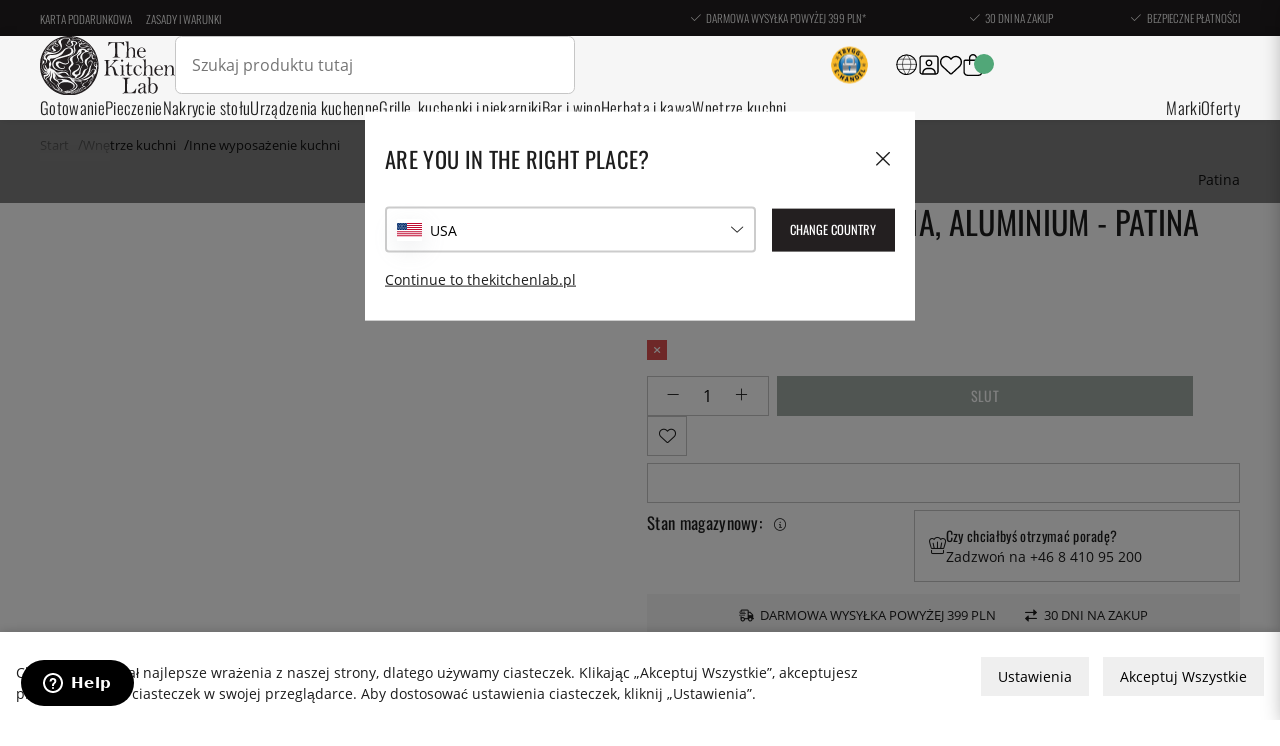

--- FILE ---
content_type: text/html; charset=UTF-8
request_url: https://www.thekitchenlab.pl/p/listwa-do-bonowania-aluminium-patina/
body_size: 85287
content:
<!DOCTYPE html>
<html lang='PL'>
<head>
	<title>Listwa do bonowania, aluminium - Patina - Kup Online | KitchenLab </title>
	<meta charset="utf-8">
	<meta name="description" content="Kup Listwa do bonowania, aluminium - Patina w KitchenLab - Wysokiej jakości naczynia kuchenne, online od 2011 roku. Bezpieczne i łatwe płatności.">
	<meta name="keywords" content=", |, ">
	<meta name="robots" content="INDEX, FOLLOW">
	<meta name="revisit-after" content="14 days">
	<meta name="distribution" content="global">
	<meta http-equiv="expires" content="0">
	<meta name="theme-color" content="#000000" />
	<!-- disables Compatibility view IE -->
	<meta http-equiv="X-UA-Compatible" content="IE=9; IE=8; IE=7; IE=EDGE" />

	<!-- hreflang -->
	<link rel="alternate" hreflang="sv-se" href="https://www.kitchenlab.se/p/bonglist-aluminium-patina/">
<link rel="alternate" hreflang="x-default" href="https://www.kitchenlab.eu/en/p/slide-check-rack-aluminum-patina/">
<link rel="alternate" hreflang="fr" href="https://www.kitchenlab.eu/fr/p/rail-coulissant-aluminium-patina/">
<link rel="alternate" hreflang="de" href="https://www.kitchenlab.eu/de/p/slide-bonleiste-aluminium-patina/">
<link rel="alternate" hreflang="fi-fi" href="https://www.kitchenlab.fi/p/bongiteline-alumiini-patina/">
<link rel="alternate" hreflang="de-de" href="https://www.thekitchenlab.de/de/p/slide-bonleiste-aluminium-patina/">
<link rel="alternate" hreflang="da-dk" href="https://www.thekitchenlab.dk/p/bonholder-aluminium-patina/">
<link rel="alternate" hreflang="fr-fr" href="https://www.thekitchenlab.fr/fr/p/rail-coulissant-aluminium-patina/">
<link rel="alternate" hreflang="nl-nl" href="https://www.thekitchenlab.nl/p/rekje-voor-diacontrole-aluminium-patina/">
<link rel="alternate" hreflang="no-no" href="https://www.thekitchenlab.no/p/kvitteringslist-aluminium-patina/">
<link rel="alternate" hreflang="pl-pl" href="https://www.thekitchenlab.pl/p/listwa-do-bonowania-aluminium-patina/">
<link rel="alternate" hreflang="en" href="https://www.kitchenlab.eu/en/p/slide-check-rack-aluminum-patina/">


	<!-- Responsive and mobile friendly stuff -->
	<meta name="HandheldFriendly" content="True">
	<meta name="viewport" content="initial-scale=1.0, maximum-scale=5.0, width=device-width">
	<meta name="apple-mobile-web-app-capable" content="yes" />
	<link rel="canonical" href="https://www.thekitchenlab.pl/p/listwa-do-bonowania-aluminium-patina/" />
	<meta property="og:image:width" content="200" />
<meta property="og:image:height" content="200" />
<meta property="og:image" content="https://www.thekitchenlab.pl/bilder/artiklar/1069-17689.jpg?m=1662967170"/>
<meta property="og:title" content="Listwa do bonowania, aluminium - Patina"/>
<meta property="og:url" content="https://www.thekitchenlab.pl/p/listwa-do-bonowania-aluminium-patina/"/>
<meta property="og:description" content="Aluminiowa listwa do bonga firmy Patina. Dostępna w trzech różnych rozmiarach.Wymiary:1200 mm / 21 m..."/>


	<link rel="preload" as="font" href="/themes/utilities/webfonts/opensans/OpenSans-Regular.woff2"
		onload="this.rel='font'" crossorigin>
	<link rel="preload" as="font" href="/themes/utilities/webfonts/oswald/Oswald-Regular.woff2"
		onload="this.rel='font'" crossorigin>
	<link rel="preload" as="font" href="/themes/utilities/webfonts/oswald/Oswald-Light.woff2"
		onload="this.rel='font'" crossorigin>
	<link rel="preload" as="font" href="/themes/utilities/webfonts/fontawesome/fa-light-300.woff2"
		onload="this.rel='font'" crossorigin>

		<link rel="preload" as="image" href="/themes/utilities/img/logo.svg">
		<link rel="preload" as="image" href="/themes/utilities/icons/light/square-user.svg">
		<link rel="preload" as="image" href="/themes/utilities/icons/light/heart.svg">
		<link rel="preload" as="image" href="/themes/utilities/icons/light/bag-shopping.svg">
		<!--link rel="preload" as="image" href="/themes/utilities/icons/light/magnifying-glass.svg"-->
		<link rel="preload" as="image" href="/themes/utilities/icons/light/bars.svg">

	<script type="text/javascript">
		if (/MSIE \d|Trident.*rv:/.test(navigator.userAgent)) {
			document.write('<script src="/themes/master/design/script/ie11CustomProperties.js"><\/script><link rel="stylesheet" href="/themes/master/design/css/ie.css">');
		}
	</script>

	



<style>
    :root {
        --css_news: "Nowość"; /* Nyhet */
        --css_cart: "Koszyk"; /* Varukorg */
    }
</style>



<script nonce="E0f7Zs_43ck7fL2zALgUpqXsvhWvAgzm88IAyz7e6aE">/** FILE: /themes/default/design/script/jquery.min.3.4.1.js **/
!function(e,t){"use strict";"object"==typeof module&&"object"==typeof module.exports?module.exports=e.document?t(e,!0):function(e){if(!e.document)throw new Error("jQuery requires a window with a document");return t(e)}:t(e)}("undefined"!=typeof window?window:this,function(C,e){"use strict";var t=[],E=C.document,r=Object.getPrototypeOf,s=t.slice,g=t.concat,u=t.push,i=t.indexOf,n={},o=n.toString,v=n.hasOwnProperty,a=v.toString,l=a.call(Object),y={},m=function(e){return"function"==typeof e&&"number"!=typeof e.nodeType},x=function(e){return null!=e&&e===e.window},c={type:!0,src:!0,nonce:!0,noModule:!0};function b(e,t,n){var r,i,o=(n=n||E).createElement("script");if(o.text=e,t)for(r in c)(i=t[r]||t.getAttribute&&t.getAttribute(r))&&o.setAttribute(r,i);n.head.appendChild(o).parentNode.removeChild(o)}function w(e){return null==e?e+"":"object"==typeof e||"function"==typeof e?n[o.call(e)]||"object":typeof e}var f="3.4.1",k=function(e,t){return new k.fn.init(e,t)},p=/^[\s\uFEFF\xA0]+|[\s\uFEFF\xA0]+$/g;function d(e){var t=!!e&&"length"in e&&e.length,n=w(e);return!m(e)&&!x(e)&&("array"===n||0===t||"number"==typeof t&&0<t&&t-1 in e)}k.fn=k.prototype={jquery:f,constructor:k,length:0,toArray:function(){return s.call(this)},get:function(e){return null==e?s.call(this):e<0?this[e+this.length]:this[e]},pushStack:function(e){var t=k.merge(this.constructor(),e);return t.prevObject=this,t},each:function(e){return k.each(this,e)},map:function(n){return this.pushStack(k.map(this,function(e,t){return n.call(e,t,e)}))},slice:function(){return this.pushStack(s.apply(this,arguments))},first:function(){return this.eq(0)},last:function(){return this.eq(-1)},eq:function(e){var t=this.length,n=+e+(e<0?t:0);return this.pushStack(0<=n&&n<t?[this[n]]:[])},end:function(){return this.prevObject||this.constructor()},push:u,sort:t.sort,splice:t.splice},k.extend=k.fn.extend=function(){var e,t,n,r,i,o,a=arguments[0]||{},s=1,u=arguments.length,l=!1;for("boolean"==typeof a&&(l=a,a=arguments[s]||{},s++),"object"==typeof a||m(a)||(a={}),s===u&&(a=this,s--);s<u;s++)if(null!=(e=arguments[s]))for(t in e)r=e[t],"__proto__"!==t&&a!==r&&(l&&r&&(k.isPlainObject(r)||(i=Array.isArray(r)))?(n=a[t],o=i&&!Array.isArray(n)?[]:i||k.isPlainObject(n)?n:{},i=!1,a[t]=k.extend(l,o,r)):void 0!==r&&(a[t]=r));return a},k.extend({expando:"jQuery"+(f+Math.random()).replace(/\D/g,""),isReady:!0,error:function(e){throw new Error(e)},noop:function(){},isPlainObject:function(e){var t,n;return!(!e||"[object Object]"!==o.call(e))&&(!(t=r(e))||"function"==typeof(n=v.call(t,"constructor")&&t.constructor)&&a.call(n)===l)},isEmptyObject:function(e){var t;for(t in e)return!1;return!0},globalEval:function(e,t){b(e,{nonce:t&&t.nonce})},each:function(e,t){var n,r=0;if(d(e)){for(n=e.length;r<n;r++)if(!1===t.call(e[r],r,e[r]))break}else for(r in e)if(!1===t.call(e[r],r,e[r]))break;return e},trim:function(e){return null==e?"":(e+"").replace(p,"")},makeArray:function(e,t){var n=t||[];return null!=e&&(d(Object(e))?k.merge(n,"string"==typeof e?[e]:e):u.call(n,e)),n},inArray:function(e,t,n){return null==t?-1:i.call(t,e,n)},merge:function(e,t){for(var n=+t.length,r=0,i=e.length;r<n;r++)e[i++]=t[r];return e.length=i,e},grep:function(e,t,n){for(var r=[],i=0,o=e.length,a=!n;i<o;i++)!t(e[i],i)!==a&&r.push(e[i]);return r},map:function(e,t,n){var r,i,o=0,a=[];if(d(e))for(r=e.length;o<r;o++)null!=(i=t(e[o],o,n))&&a.push(i);else for(o in e)null!=(i=t(e[o],o,n))&&a.push(i);return g.apply([],a)},guid:1,support:y}),"function"==typeof Symbol&&(k.fn[Symbol.iterator]=t[Symbol.iterator]),k.each("Boolean Number String Function Array Date RegExp Object Error Symbol".split(" "),function(e,t){n["[object "+t+"]"]=t.toLowerCase()});var h=function(n){var e,d,b,o,i,h,f,g,w,u,l,T,C,a,E,v,s,c,y,k="sizzle"+1*new Date,m=n.document,S=0,r=0,p=ue(),x=ue(),N=ue(),A=ue(),D=function(e,t){return e===t&&(l=!0),0},j={}.hasOwnProperty,t=[],q=t.pop,L=t.push,H=t.push,O=t.slice,P=function(e,t){for(var n=0,r=e.length;n<r;n++)if(e[n]===t)return n;return-1},R="checked|selected|async|autofocus|autoplay|controls|defer|disabled|hidden|ismap|loop|multiple|open|readonly|required|scoped",M="[\\x20\\t\\r\\n\\f]",I="(?:\\\\.|[\\w-]|[^\0-\\xa0])+",W="\\["+M+"*("+I+")(?:"+M+"*([*^$|!~]?=)"+M+"*(?:'((?:\\\\.|[^\\\\'])*)'|\"((?:\\\\.|[^\\\\\"])*)\"|("+I+"))|)"+M+"*\\]",$=":("+I+")(?:\\((('((?:\\\\.|[^\\\\'])*)'|\"((?:\\\\.|[^\\\\\"])*)\")|((?:\\\\.|[^\\\\()[\\]]|"+W+")*)|.*)\\)|)",F=new RegExp(M+"+","g"),B=new RegExp("^"+M+"+|((?:^|[^\\\\])(?:\\\\.)*)"+M+"+$","g"),_=new RegExp("^"+M+"*,"+M+"*"),z=new RegExp("^"+M+"*([>+~]|"+M+")"+M+"*"),U=new RegExp(M+"|>"),X=new RegExp($),V=new RegExp("^"+I+"$"),G={ID:new RegExp("^#("+I+")"),CLASS:new RegExp("^\\.("+I+")"),TAG:new RegExp("^("+I+"|[*])"),ATTR:new RegExp("^"+W),PSEUDO:new RegExp("^"+$),CHILD:new RegExp("^:(only|first|last|nth|nth-last)-(child|of-type)(?:\\("+M+"*(even|odd|(([+-]|)(\\d*)n|)"+M+"*(?:([+-]|)"+M+"*(\\d+)|))"+M+"*\\)|)","i"),bool:new RegExp("^(?:"+R+")$","i"),needsContext:new RegExp("^"+M+"*[>+~]|:(even|odd|eq|gt|lt|nth|first|last)(?:\\("+M+"*((?:-\\d)?\\d*)"+M+"*\\)|)(?=[^-]|$)","i")},Y=/HTML$/i,Q=/^(?:input|select|textarea|button)$/i,J=/^h\d$/i,K=/^[^{]+\{\s*\[native \w/,Z=/^(?:#([\w-]+)|(\w+)|\.([\w-]+))$/,ee=/[+~]/,te=new RegExp("\\\\([\\da-f]{1,6}"+M+"?|("+M+")|.)","ig"),ne=function(e,t,n){var r="0x"+t-65536;return r!=r||n?t:r<0?String.fromCharCode(r+65536):String.fromCharCode(r>>10|55296,1023&r|56320)},re=/([\0-\x1f\x7f]|^-?\d)|^-$|[^\0-\x1f\x7f-\uFFFF\w-]/g,ie=function(e,t){return t?"\0"===e?"\ufffd":e.slice(0,-1)+"\\"+e.charCodeAt(e.length-1).toString(16)+" ":"\\"+e},oe=function(){T()},ae=be(function(e){return!0===e.disabled&&"fieldset"===e.nodeName.toLowerCase()},{dir:"parentNode",next:"legend"});try{H.apply(t=O.call(m.childNodes),m.childNodes),t[m.childNodes.length].nodeType}catch(e){H={apply:t.length?function(e,t){L.apply(e,O.call(t))}:function(e,t){var n=e.length,r=0;while(e[n++]=t[r++]);e.length=n-1}}}function se(t,e,n,r){var i,o,a,s,u,l,c,f=e&&e.ownerDocument,p=e?e.nodeType:9;if(n=n||[],"string"!=typeof t||!t||1!==p&&9!==p&&11!==p)return n;if(!r&&((e?e.ownerDocument||e:m)!==C&&T(e),e=e||C,E)){if(11!==p&&(u=Z.exec(t)))if(i=u[1]){if(9===p){if(!(a=e.getElementById(i)))return n;if(a.id===i)return n.push(a),n}else if(f&&(a=f.getElementById(i))&&y(e,a)&&a.id===i)return n.push(a),n}else{if(u[2])return H.apply(n,e.getElementsByTagName(t)),n;if((i=u[3])&&d.getElementsByClassName&&e.getElementsByClassName)return H.apply(n,e.getElementsByClassName(i)),n}if(d.qsa&&!A[t+" "]&&(!v||!v.test(t))&&(1!==p||"object"!==e.nodeName.toLowerCase())){if(c=t,f=e,1===p&&U.test(t)){(s=e.getAttribute("id"))?s=s.replace(re,ie):e.setAttribute("id",s=k),o=(l=h(t)).length;while(o--)l[o]="#"+s+" "+xe(l[o]);c=l.join(","),f=ee.test(t)&&ye(e.parentNode)||e}try{return H.apply(n,f.querySelectorAll(c)),n}catch(e){A(t,!0)}finally{s===k&&e.removeAttribute("id")}}}return g(t.replace(B,"$1"),e,n,r)}function ue(){var r=[];return function e(t,n){return r.push(t+" ")>b.cacheLength&&delete e[r.shift()],e[t+" "]=n}}function le(e){return e[k]=!0,e}function ce(e){var t=C.createElement("fieldset");try{return!!e(t)}catch(e){return!1}finally{t.parentNode&&t.parentNode.removeChild(t),t=null}}function fe(e,t){var n=e.split("|"),r=n.length;while(r--)b.attrHandle[n[r]]=t}function pe(e,t){var n=t&&e,r=n&&1===e.nodeType&&1===t.nodeType&&e.sourceIndex-t.sourceIndex;if(r)return r;if(n)while(n=n.nextSibling)if(n===t)return-1;return e?1:-1}function de(t){return function(e){return"input"===e.nodeName.toLowerCase()&&e.type===t}}function he(n){return function(e){var t=e.nodeName.toLowerCase();return("input"===t||"button"===t)&&e.type===n}}function ge(t){return function(e){return"form"in e?e.parentNode&&!1===e.disabled?"label"in e?"label"in e.parentNode?e.parentNode.disabled===t:e.disabled===t:e.isDisabled===t||e.isDisabled!==!t&&ae(e)===t:e.disabled===t:"label"in e&&e.disabled===t}}function ve(a){return le(function(o){return o=+o,le(function(e,t){var n,r=a([],e.length,o),i=r.length;while(i--)e[n=r[i]]&&(e[n]=!(t[n]=e[n]))})})}function ye(e){return e&&"undefined"!=typeof e.getElementsByTagName&&e}for(e in d=se.support={},i=se.isXML=function(e){var t=e.namespaceURI,n=(e.ownerDocument||e).documentElement;return!Y.test(t||n&&n.nodeName||"HTML")},T=se.setDocument=function(e){var t,n,r=e?e.ownerDocument||e:m;return r!==C&&9===r.nodeType&&r.documentElement&&(a=(C=r).documentElement,E=!i(C),m!==C&&(n=C.defaultView)&&n.top!==n&&(n.addEventListener?n.addEventListener("unload",oe,!1):n.attachEvent&&n.attachEvent("onunload",oe)),d.attributes=ce(function(e){return e.className="i",!e.getAttribute("className")}),d.getElementsByTagName=ce(function(e){return e.appendChild(C.createComment("")),!e.getElementsByTagName("*").length}),d.getElementsByClassName=K.test(C.getElementsByClassName),d.getById=ce(function(e){return a.appendChild(e).id=k,!C.getElementsByName||!C.getElementsByName(k).length}),d.getById?(b.filter.ID=function(e){var t=e.replace(te,ne);return function(e){return e.getAttribute("id")===t}},b.find.ID=function(e,t){if("undefined"!=typeof t.getElementById&&E){var n=t.getElementById(e);return n?[n]:[]}}):(b.filter.ID=function(e){var n=e.replace(te,ne);return function(e){var t="undefined"!=typeof e.getAttributeNode&&e.getAttributeNode("id");return t&&t.value===n}},b.find.ID=function(e,t){if("undefined"!=typeof t.getElementById&&E){var n,r,i,o=t.getElementById(e);if(o){if((n=o.getAttributeNode("id"))&&n.value===e)return[o];i=t.getElementsByName(e),r=0;while(o=i[r++])if((n=o.getAttributeNode("id"))&&n.value===e)return[o]}return[]}}),b.find.TAG=d.getElementsByTagName?function(e,t){return"undefined"!=typeof t.getElementsByTagName?t.getElementsByTagName(e):d.qsa?t.querySelectorAll(e):void 0}:function(e,t){var n,r=[],i=0,o=t.getElementsByTagName(e);if("*"===e){while(n=o[i++])1===n.nodeType&&r.push(n);return r}return o},b.find.CLASS=d.getElementsByClassName&&function(e,t){if("undefined"!=typeof t.getElementsByClassName&&E)return t.getElementsByClassName(e)},s=[],v=[],(d.qsa=K.test(C.querySelectorAll))&&(ce(function(e){a.appendChild(e).innerHTML="<a id='"+k+"'></a><select id='"+k+"-\r\\' msallowcapture=''><option selected=''></option></select>",e.querySelectorAll("[msallowcapture^='']").length&&v.push("[*^$]="+M+"*(?:''|\"\")"),e.querySelectorAll("[selected]").length||v.push("\\["+M+"*(?:value|"+R+")"),e.querySelectorAll("[id~="+k+"-]").length||v.push("~="),e.querySelectorAll(":checked").length||v.push(":checked"),e.querySelectorAll("a#"+k+"+*").length||v.push(".#.+[+~]")}),ce(function(e){e.innerHTML="<a href='' disabled='disabled'></a><select disabled='disabled'><option/></select>";var t=C.createElement("input");t.setAttribute("type","hidden"),e.appendChild(t).setAttribute("name","D"),e.querySelectorAll("[name=d]").length&&v.push("name"+M+"*[*^$|!~]?="),2!==e.querySelectorAll(":enabled").length&&v.push(":enabled",":disabled"),a.appendChild(e).disabled=!0,2!==e.querySelectorAll(":disabled").length&&v.push(":enabled",":disabled"),e.querySelectorAll("*,:x"),v.push(",.*:")})),(d.matchesSelector=K.test(c=a.matches||a.webkitMatchesSelector||a.mozMatchesSelector||a.oMatchesSelector||a.msMatchesSelector))&&ce(function(e){d.disconnectedMatch=c.call(e,"*"),c.call(e,"[s!='']:x"),s.push("!=",$)}),v=v.length&&new RegExp(v.join("|")),s=s.length&&new RegExp(s.join("|")),t=K.test(a.compareDocumentPosition),y=t||K.test(a.contains)?function(e,t){var n=9===e.nodeType?e.documentElement:e,r=t&&t.parentNode;return e===r||!(!r||1!==r.nodeType||!(n.contains?n.contains(r):e.compareDocumentPosition&&16&e.compareDocumentPosition(r)))}:function(e,t){if(t)while(t=t.parentNode)if(t===e)return!0;return!1},D=t?function(e,t){if(e===t)return l=!0,0;var n=!e.compareDocumentPosition-!t.compareDocumentPosition;return n||(1&(n=(e.ownerDocument||e)===(t.ownerDocument||t)?e.compareDocumentPosition(t):1)||!d.sortDetached&&t.compareDocumentPosition(e)===n?e===C||e.ownerDocument===m&&y(m,e)?-1:t===C||t.ownerDocument===m&&y(m,t)?1:u?P(u,e)-P(u,t):0:4&n?-1:1)}:function(e,t){if(e===t)return l=!0,0;var n,r=0,i=e.parentNode,o=t.parentNode,a=[e],s=[t];if(!i||!o)return e===C?-1:t===C?1:i?-1:o?1:u?P(u,e)-P(u,t):0;if(i===o)return pe(e,t);n=e;while(n=n.parentNode)a.unshift(n);n=t;while(n=n.parentNode)s.unshift(n);while(a[r]===s[r])r++;return r?pe(a[r],s[r]):a[r]===m?-1:s[r]===m?1:0}),C},se.matches=function(e,t){return se(e,null,null,t)},se.matchesSelector=function(e,t){if((e.ownerDocument||e)!==C&&T(e),d.matchesSelector&&E&&!A[t+" "]&&(!s||!s.test(t))&&(!v||!v.test(t)))try{var n=c.call(e,t);if(n||d.disconnectedMatch||e.document&&11!==e.document.nodeType)return n}catch(e){A(t,!0)}return 0<se(t,C,null,[e]).length},se.contains=function(e,t){return(e.ownerDocument||e)!==C&&T(e),y(e,t)},se.attr=function(e,t){(e.ownerDocument||e)!==C&&T(e);var n=b.attrHandle[t.toLowerCase()],r=n&&j.call(b.attrHandle,t.toLowerCase())?n(e,t,!E):void 0;return void 0!==r?r:d.attributes||!E?e.getAttribute(t):(r=e.getAttributeNode(t))&&r.specified?r.value:null},se.escape=function(e){return(e+"").replace(re,ie)},se.error=function(e){throw new Error("Syntax error, unrecognized expression: "+e)},se.uniqueSort=function(e){var t,n=[],r=0,i=0;if(l=!d.detectDuplicates,u=!d.sortStable&&e.slice(0),e.sort(D),l){while(t=e[i++])t===e[i]&&(r=n.push(i));while(r--)e.splice(n[r],1)}return u=null,e},o=se.getText=function(e){var t,n="",r=0,i=e.nodeType;if(i){if(1===i||9===i||11===i){if("string"==typeof e.textContent)return e.textContent;for(e=e.firstChild;e;e=e.nextSibling)n+=o(e)}else if(3===i||4===i)return e.nodeValue}else while(t=e[r++])n+=o(t);return n},(b=se.selectors={cacheLength:50,createPseudo:le,match:G,attrHandle:{},find:{},relative:{">":{dir:"parentNode",first:!0}," ":{dir:"parentNode"},"+":{dir:"previousSibling",first:!0},"~":{dir:"previousSibling"}},preFilter:{ATTR:function(e){return e[1]=e[1].replace(te,ne),e[3]=(e[3]||e[4]||e[5]||"").replace(te,ne),"~="===e[2]&&(e[3]=" "+e[3]+" "),e.slice(0,4)},CHILD:function(e){return e[1]=e[1].toLowerCase(),"nth"===e[1].slice(0,3)?(e[3]||se.error(e[0]),e[4]=+(e[4]?e[5]+(e[6]||1):2*("even"===e[3]||"odd"===e[3])),e[5]=+(e[7]+e[8]||"odd"===e[3])):e[3]&&se.error(e[0]),e},PSEUDO:function(e){var t,n=!e[6]&&e[2];return G.CHILD.test(e[0])?null:(e[3]?e[2]=e[4]||e[5]||"":n&&X.test(n)&&(t=h(n,!0))&&(t=n.indexOf(")",n.length-t)-n.length)&&(e[0]=e[0].slice(0,t),e[2]=n.slice(0,t)),e.slice(0,3))}},filter:{TAG:function(e){var t=e.replace(te,ne).toLowerCase();return"*"===e?function(){return!0}:function(e){return e.nodeName&&e.nodeName.toLowerCase()===t}},CLASS:function(e){var t=p[e+" "];return t||(t=new RegExp("(^|"+M+")"+e+"("+M+"|$)"))&&p(e,function(e){return t.test("string"==typeof e.className&&e.className||"undefined"!=typeof e.getAttribute&&e.getAttribute("class")||"")})},ATTR:function(n,r,i){return function(e){var t=se.attr(e,n);return null==t?"!="===r:!r||(t+="","="===r?t===i:"!="===r?t!==i:"^="===r?i&&0===t.indexOf(i):"*="===r?i&&-1<t.indexOf(i):"$="===r?i&&t.slice(-i.length)===i:"~="===r?-1<(" "+t.replace(F," ")+" ").indexOf(i):"|="===r&&(t===i||t.slice(0,i.length+1)===i+"-"))}},CHILD:function(h,e,t,g,v){var y="nth"!==h.slice(0,3),m="last"!==h.slice(-4),x="of-type"===e;return 1===g&&0===v?function(e){return!!e.parentNode}:function(e,t,n){var r,i,o,a,s,u,l=y!==m?"nextSibling":"previousSibling",c=e.parentNode,f=x&&e.nodeName.toLowerCase(),p=!n&&!x,d=!1;if(c){if(y){while(l){a=e;while(a=a[l])if(x?a.nodeName.toLowerCase()===f:1===a.nodeType)return!1;u=l="only"===h&&!u&&"nextSibling"}return!0}if(u=[m?c.firstChild:c.lastChild],m&&p){d=(s=(r=(i=(o=(a=c)[k]||(a[k]={}))[a.uniqueID]||(o[a.uniqueID]={}))[h]||[])[0]===S&&r[1])&&r[2],a=s&&c.childNodes[s];while(a=++s&&a&&a[l]||(d=s=0)||u.pop())if(1===a.nodeType&&++d&&a===e){i[h]=[S,s,d];break}}else if(p&&(d=s=(r=(i=(o=(a=e)[k]||(a[k]={}))[a.uniqueID]||(o[a.uniqueID]={}))[h]||[])[0]===S&&r[1]),!1===d)while(a=++s&&a&&a[l]||(d=s=0)||u.pop())if((x?a.nodeName.toLowerCase()===f:1===a.nodeType)&&++d&&(p&&((i=(o=a[k]||(a[k]={}))[a.uniqueID]||(o[a.uniqueID]={}))[h]=[S,d]),a===e))break;return(d-=v)===g||d%g==0&&0<=d/g}}},PSEUDO:function(e,o){var t,a=b.pseudos[e]||b.setFilters[e.toLowerCase()]||se.error("unsupported pseudo: "+e);return a[k]?a(o):1<a.length?(t=[e,e,"",o],b.setFilters.hasOwnProperty(e.toLowerCase())?le(function(e,t){var n,r=a(e,o),i=r.length;while(i--)e[n=P(e,r[i])]=!(t[n]=r[i])}):function(e){return a(e,0,t)}):a}},pseudos:{not:le(function(e){var r=[],i=[],s=f(e.replace(B,"$1"));return s[k]?le(function(e,t,n,r){var i,o=s(e,null,r,[]),a=e.length;while(a--)(i=o[a])&&(e[a]=!(t[a]=i))}):function(e,t,n){return r[0]=e,s(r,null,n,i),r[0]=null,!i.pop()}}),has:le(function(t){return function(e){return 0<se(t,e).length}}),contains:le(function(t){return t=t.replace(te,ne),function(e){return-1<(e.textContent||o(e)).indexOf(t)}}),lang:le(function(n){return V.test(n||"")||se.error("unsupported lang: "+n),n=n.replace(te,ne).toLowerCase(),function(e){var t;do{if(t=E?e.lang:e.getAttribute("xml:lang")||e.getAttribute("lang"))return(t=t.toLowerCase())===n||0===t.indexOf(n+"-")}while((e=e.parentNode)&&1===e.nodeType);return!1}}),target:function(e){var t=n.location&&n.location.hash;return t&&t.slice(1)===e.id},root:function(e){return e===a},focus:function(e){return e===C.activeElement&&(!C.hasFocus||C.hasFocus())&&!!(e.type||e.href||~e.tabIndex)},enabled:ge(!1),disabled:ge(!0),checked:function(e){var t=e.nodeName.toLowerCase();return"input"===t&&!!e.checked||"option"===t&&!!e.selected},selected:function(e){return e.parentNode&&e.parentNode.selectedIndex,!0===e.selected},empty:function(e){for(e=e.firstChild;e;e=e.nextSibling)if(e.nodeType<6)return!1;return!0},parent:function(e){return!b.pseudos.empty(e)},header:function(e){return J.test(e.nodeName)},input:function(e){return Q.test(e.nodeName)},button:function(e){var t=e.nodeName.toLowerCase();return"input"===t&&"button"===e.type||"button"===t},text:function(e){var t;return"input"===e.nodeName.toLowerCase()&&"text"===e.type&&(null==(t=e.getAttribute("type"))||"text"===t.toLowerCase())},first:ve(function(){return[0]}),last:ve(function(e,t){return[t-1]}),eq:ve(function(e,t,n){return[n<0?n+t:n]}),even:ve(function(e,t){for(var n=0;n<t;n+=2)e.push(n);return e}),odd:ve(function(e,t){for(var n=1;n<t;n+=2)e.push(n);return e}),lt:ve(function(e,t,n){for(var r=n<0?n+t:t<n?t:n;0<=--r;)e.push(r);return e}),gt:ve(function(e,t,n){for(var r=n<0?n+t:n;++r<t;)e.push(r);return e})}}).pseudos.nth=b.pseudos.eq,{radio:!0,checkbox:!0,file:!0,password:!0,image:!0})b.pseudos[e]=de(e);for(e in{submit:!0,reset:!0})b.pseudos[e]=he(e);function me(){}function xe(e){for(var t=0,n=e.length,r="";t<n;t++)r+=e[t].value;return r}function be(s,e,t){var u=e.dir,l=e.next,c=l||u,f=t&&"parentNode"===c,p=r++;return e.first?function(e,t,n){while(e=e[u])if(1===e.nodeType||f)return s(e,t,n);return!1}:function(e,t,n){var r,i,o,a=[S,p];if(n){while(e=e[u])if((1===e.nodeType||f)&&s(e,t,n))return!0}else while(e=e[u])if(1===e.nodeType||f)if(i=(o=e[k]||(e[k]={}))[e.uniqueID]||(o[e.uniqueID]={}),l&&l===e.nodeName.toLowerCase())e=e[u]||e;else{if((r=i[c])&&r[0]===S&&r[1]===p)return a[2]=r[2];if((i[c]=a)[2]=s(e,t,n))return!0}return!1}}function we(i){return 1<i.length?function(e,t,n){var r=i.length;while(r--)if(!i[r](e,t,n))return!1;return!0}:i[0]}function Te(e,t,n,r,i){for(var o,a=[],s=0,u=e.length,l=null!=t;s<u;s++)(o=e[s])&&(n&&!n(o,r,i)||(a.push(o),l&&t.push(s)));return a}function Ce(d,h,g,v,y,e){return v&&!v[k]&&(v=Ce(v)),y&&!y[k]&&(y=Ce(y,e)),le(function(e,t,n,r){var i,o,a,s=[],u=[],l=t.length,c=e||function(e,t,n){for(var r=0,i=t.length;r<i;r++)se(e,t[r],n);return n}(h||"*",n.nodeType?[n]:n,[]),f=!d||!e&&h?c:Te(c,s,d,n,r),p=g?y||(e?d:l||v)?[]:t:f;if(g&&g(f,p,n,r),v){i=Te(p,u),v(i,[],n,r),o=i.length;while(o--)(a=i[o])&&(p[u[o]]=!(f[u[o]]=a))}if(e){if(y||d){if(y){i=[],o=p.length;while(o--)(a=p[o])&&i.push(f[o]=a);y(null,p=[],i,r)}o=p.length;while(o--)(a=p[o])&&-1<(i=y?P(e,a):s[o])&&(e[i]=!(t[i]=a))}}else p=Te(p===t?p.splice(l,p.length):p),y?y(null,t,p,r):H.apply(t,p)})}function Ee(e){for(var i,t,n,r=e.length,o=b.relative[e[0].type],a=o||b.relative[" "],s=o?1:0,u=be(function(e){return e===i},a,!0),l=be(function(e){return-1<P(i,e)},a,!0),c=[function(e,t,n){var r=!o&&(n||t!==w)||((i=t).nodeType?u(e,t,n):l(e,t,n));return i=null,r}];s<r;s++)if(t=b.relative[e[s].type])c=[be(we(c),t)];else{if((t=b.filter[e[s].type].apply(null,e[s].matches))[k]){for(n=++s;n<r;n++)if(b.relative[e[n].type])break;return Ce(1<s&&we(c),1<s&&xe(e.slice(0,s-1).concat({value:" "===e[s-2].type?"*":""})).replace(B,"$1"),t,s<n&&Ee(e.slice(s,n)),n<r&&Ee(e=e.slice(n)),n<r&&xe(e))}c.push(t)}return we(c)}return me.prototype=b.filters=b.pseudos,b.setFilters=new me,h=se.tokenize=function(e,t){var n,r,i,o,a,s,u,l=x[e+" "];if(l)return t?0:l.slice(0);a=e,s=[],u=b.preFilter;while(a){for(o in n&&!(r=_.exec(a))||(r&&(a=a.slice(r[0].length)||a),s.push(i=[])),n=!1,(r=z.exec(a))&&(n=r.shift(),i.push({value:n,type:r[0].replace(B," ")}),a=a.slice(n.length)),b.filter)!(r=G[o].exec(a))||u[o]&&!(r=u[o](r))||(n=r.shift(),i.push({value:n,type:o,matches:r}),a=a.slice(n.length));if(!n)break}return t?a.length:a?se.error(e):x(e,s).slice(0)},f=se.compile=function(e,t){var n,v,y,m,x,r,i=[],o=[],a=N[e+" "];if(!a){t||(t=h(e)),n=t.length;while(n--)(a=Ee(t[n]))[k]?i.push(a):o.push(a);(a=N(e,(v=o,m=0<(y=i).length,x=0<v.length,r=function(e,t,n,r,i){var o,a,s,u=0,l="0",c=e&&[],f=[],p=w,d=e||x&&b.find.TAG("*",i),h=S+=null==p?1:Math.random()||.1,g=d.length;for(i&&(w=t===C||t||i);l!==g&&null!=(o=d[l]);l++){if(x&&o){a=0,t||o.ownerDocument===C||(T(o),n=!E);while(s=v[a++])if(s(o,t||C,n)){r.push(o);break}i&&(S=h)}m&&((o=!s&&o)&&u--,e&&c.push(o))}if(u+=l,m&&l!==u){a=0;while(s=y[a++])s(c,f,t,n);if(e){if(0<u)while(l--)c[l]||f[l]||(f[l]=q.call(r));f=Te(f)}H.apply(r,f),i&&!e&&0<f.length&&1<u+y.length&&se.uniqueSort(r)}return i&&(S=h,w=p),c},m?le(r):r))).selector=e}return a},g=se.select=function(e,t,n,r){var i,o,a,s,u,l="function"==typeof e&&e,c=!r&&h(e=l.selector||e);if(n=n||[],1===c.length){if(2<(o=c[0]=c[0].slice(0)).length&&"ID"===(a=o[0]).type&&9===t.nodeType&&E&&b.relative[o[1].type]){if(!(t=(b.find.ID(a.matches[0].replace(te,ne),t)||[])[0]))return n;l&&(t=t.parentNode),e=e.slice(o.shift().value.length)}i=G.needsContext.test(e)?0:o.length;while(i--){if(a=o[i],b.relative[s=a.type])break;if((u=b.find[s])&&(r=u(a.matches[0].replace(te,ne),ee.test(o[0].type)&&ye(t.parentNode)||t))){if(o.splice(i,1),!(e=r.length&&xe(o)))return H.apply(n,r),n;break}}}return(l||f(e,c))(r,t,!E,n,!t||ee.test(e)&&ye(t.parentNode)||t),n},d.sortStable=k.split("").sort(D).join("")===k,d.detectDuplicates=!!l,T(),d.sortDetached=ce(function(e){return 1&e.compareDocumentPosition(C.createElement("fieldset"))}),ce(function(e){return e.innerHTML="<a href='#'></a>","#"===e.firstChild.getAttribute("href")})||fe("type|href|height|width",function(e,t,n){if(!n)return e.getAttribute(t,"type"===t.toLowerCase()?1:2)}),d.attributes&&ce(function(e){return e.innerHTML="<input/>",e.firstChild.setAttribute("value",""),""===e.firstChild.getAttribute("value")})||fe("value",function(e,t,n){if(!n&&"input"===e.nodeName.toLowerCase())return e.defaultValue}),ce(function(e){return null==e.getAttribute("disabled")})||fe(R,function(e,t,n){var r;if(!n)return!0===e[t]?t.toLowerCase():(r=e.getAttributeNode(t))&&r.specified?r.value:null}),se}(C);k.find=h,k.expr=h.selectors,k.expr[":"]=k.expr.pseudos,k.uniqueSort=k.unique=h.uniqueSort,k.text=h.getText,k.isXMLDoc=h.isXML,k.contains=h.contains,k.escapeSelector=h.escape;var T=function(e,t,n){var r=[],i=void 0!==n;while((e=e[t])&&9!==e.nodeType)if(1===e.nodeType){if(i&&k(e).is(n))break;r.push(e)}return r},S=function(e,t){for(var n=[];e;e=e.nextSibling)1===e.nodeType&&e!==t&&n.push(e);return n},N=k.expr.match.needsContext;function A(e,t){return e.nodeName&&e.nodeName.toLowerCase()===t.toLowerCase()}var D=/^<([a-z][^\/\0>:\x20\t\r\n\f]*)[\x20\t\r\n\f]*\/?>(?:<\/\1>|)$/i;function j(e,n,r){return m(n)?k.grep(e,function(e,t){return!!n.call(e,t,e)!==r}):n.nodeType?k.grep(e,function(e){return e===n!==r}):"string"!=typeof n?k.grep(e,function(e){return-1<i.call(n,e)!==r}):k.filter(n,e,r)}k.filter=function(e,t,n){var r=t[0];return n&&(e=":not("+e+")"),1===t.length&&1===r.nodeType?k.find.matchesSelector(r,e)?[r]:[]:k.find.matches(e,k.grep(t,function(e){return 1===e.nodeType}))},k.fn.extend({find:function(e){var t,n,r=this.length,i=this;if("string"!=typeof e)return this.pushStack(k(e).filter(function(){for(t=0;t<r;t++)if(k.contains(i[t],this))return!0}));for(n=this.pushStack([]),t=0;t<r;t++)k.find(e,i[t],n);return 1<r?k.uniqueSort(n):n},filter:function(e){return this.pushStack(j(this,e||[],!1))},not:function(e){return this.pushStack(j(this,e||[],!0))},is:function(e){return!!j(this,"string"==typeof e&&N.test(e)?k(e):e||[],!1).length}});var q,L=/^(?:\s*(<[\w\W]+>)[^>]*|#([\w-]+))$/;(k.fn.init=function(e,t,n){var r,i;if(!e)return this;if(n=n||q,"string"==typeof e){if(!(r="<"===e[0]&&">"===e[e.length-1]&&3<=e.length?[null,e,null]:L.exec(e))||!r[1]&&t)return!t||t.jquery?(t||n).find(e):this.constructor(t).find(e);if(r[1]){if(t=t instanceof k?t[0]:t,k.merge(this,k.parseHTML(r[1],t&&t.nodeType?t.ownerDocument||t:E,!0)),D.test(r[1])&&k.isPlainObject(t))for(r in t)m(this[r])?this[r](t[r]):this.attr(r,t[r]);return this}return(i=E.getElementById(r[2]))&&(this[0]=i,this.length=1),this}return e.nodeType?(this[0]=e,this.length=1,this):m(e)?void 0!==n.ready?n.ready(e):e(k):k.makeArray(e,this)}).prototype=k.fn,q=k(E);var H=/^(?:parents|prev(?:Until|All))/,O={children:!0,contents:!0,next:!0,prev:!0};function P(e,t){while((e=e[t])&&1!==e.nodeType);return e}k.fn.extend({has:function(e){var t=k(e,this),n=t.length;return this.filter(function(){for(var e=0;e<n;e++)if(k.contains(this,t[e]))return!0})},closest:function(e,t){var n,r=0,i=this.length,o=[],a="string"!=typeof e&&k(e);if(!N.test(e))for(;r<i;r++)for(n=this[r];n&&n!==t;n=n.parentNode)if(n.nodeType<11&&(a?-1<a.index(n):1===n.nodeType&&k.find.matchesSelector(n,e))){o.push(n);break}return this.pushStack(1<o.length?k.uniqueSort(o):o)},index:function(e){return e?"string"==typeof e?i.call(k(e),this[0]):i.call(this,e.jquery?e[0]:e):this[0]&&this[0].parentNode?this.first().prevAll().length:-1},add:function(e,t){return this.pushStack(k.uniqueSort(k.merge(this.get(),k(e,t))))},addBack:function(e){return this.add(null==e?this.prevObject:this.prevObject.filter(e))}}),k.each({parent:function(e){var t=e.parentNode;return t&&11!==t.nodeType?t:null},parents:function(e){return T(e,"parentNode")},parentsUntil:function(e,t,n){return T(e,"parentNode",n)},next:function(e){return P(e,"nextSibling")},prev:function(e){return P(e,"previousSibling")},nextAll:function(e){return T(e,"nextSibling")},prevAll:function(e){return T(e,"previousSibling")},nextUntil:function(e,t,n){return T(e,"nextSibling",n)},prevUntil:function(e,t,n){return T(e,"previousSibling",n)},siblings:function(e){return S((e.parentNode||{}).firstChild,e)},children:function(e){return S(e.firstChild)},contents:function(e){return"undefined"!=typeof e.contentDocument?e.contentDocument:(A(e,"template")&&(e=e.content||e),k.merge([],e.childNodes))}},function(r,i){k.fn[r]=function(e,t){var n=k.map(this,i,e);return"Until"!==r.slice(-5)&&(t=e),t&&"string"==typeof t&&(n=k.filter(t,n)),1<this.length&&(O[r]||k.uniqueSort(n),H.test(r)&&n.reverse()),this.pushStack(n)}});var R=/[^\x20\t\r\n\f]+/g;function M(e){return e}function I(e){throw e}function W(e,t,n,r){var i;try{e&&m(i=e.promise)?i.call(e).done(t).fail(n):e&&m(i=e.then)?i.call(e,t,n):t.apply(void 0,[e].slice(r))}catch(e){n.apply(void 0,[e])}}k.Callbacks=function(r){var e,n;r="string"==typeof r?(e=r,n={},k.each(e.match(R)||[],function(e,t){n[t]=!0}),n):k.extend({},r);var i,t,o,a,s=[],u=[],l=-1,c=function(){for(a=a||r.once,o=i=!0;u.length;l=-1){t=u.shift();while(++l<s.length)!1===s[l].apply(t[0],t[1])&&r.stopOnFalse&&(l=s.length,t=!1)}r.memory||(t=!1),i=!1,a&&(s=t?[]:"")},f={add:function(){return s&&(t&&!i&&(l=s.length-1,u.push(t)),function n(e){k.each(e,function(e,t){m(t)?r.unique&&f.has(t)||s.push(t):t&&t.length&&"string"!==w(t)&&n(t)})}(arguments),t&&!i&&c()),this},remove:function(){return k.each(arguments,function(e,t){var n;while(-1<(n=k.inArray(t,s,n)))s.splice(n,1),n<=l&&l--}),this},has:function(e){return e?-1<k.inArray(e,s):0<s.length},empty:function(){return s&&(s=[]),this},disable:function(){return a=u=[],s=t="",this},disabled:function(){return!s},lock:function(){return a=u=[],t||i||(s=t=""),this},locked:function(){return!!a},fireWith:function(e,t){return a||(t=[e,(t=t||[]).slice?t.slice():t],u.push(t),i||c()),this},fire:function(){return f.fireWith(this,arguments),this},fired:function(){return!!o}};return f},k.extend({Deferred:function(e){var o=[["notify","progress",k.Callbacks("memory"),k.Callbacks("memory"),2],["resolve","done",k.Callbacks("once memory"),k.Callbacks("once memory"),0,"resolved"],["reject","fail",k.Callbacks("once memory"),k.Callbacks("once memory"),1,"rejected"]],i="pending",a={state:function(){return i},always:function(){return s.done(arguments).fail(arguments),this},"catch":function(e){return a.then(null,e)},pipe:function(){var i=arguments;return k.Deferred(function(r){k.each(o,function(e,t){var n=m(i[t[4]])&&i[t[4]];s[t[1]](function(){var e=n&&n.apply(this,arguments);e&&m(e.promise)?e.promise().progress(r.notify).done(r.resolve).fail(r.reject):r[t[0]+"With"](this,n?[e]:arguments)})}),i=null}).promise()},then:function(t,n,r){var u=0;function l(i,o,a,s){return function(){var n=this,r=arguments,e=function(){var e,t;if(!(i<u)){if((e=a.apply(n,r))===o.promise())throw new TypeError("Thenable self-resolution");t=e&&("object"==typeof e||"function"==typeof e)&&e.then,m(t)?s?t.call(e,l(u,o,M,s),l(u,o,I,s)):(u++,t.call(e,l(u,o,M,s),l(u,o,I,s),l(u,o,M,o.notifyWith))):(a!==M&&(n=void 0,r=[e]),(s||o.resolveWith)(n,r))}},t=s?e:function(){try{e()}catch(e){k.Deferred.exceptionHook&&k.Deferred.exceptionHook(e,t.stackTrace),u<=i+1&&(a!==I&&(n=void 0,r=[e]),o.rejectWith(n,r))}};i?t():(k.Deferred.getStackHook&&(t.stackTrace=k.Deferred.getStackHook()),C.setTimeout(t))}}return k.Deferred(function(e){o[0][3].add(l(0,e,m(r)?r:M,e.notifyWith)),o[1][3].add(l(0,e,m(t)?t:M)),o[2][3].add(l(0,e,m(n)?n:I))}).promise()},promise:function(e){return null!=e?k.extend(e,a):a}},s={};return k.each(o,function(e,t){var n=t[2],r=t[5];a[t[1]]=n.add,r&&n.add(function(){i=r},o[3-e][2].disable,o[3-e][3].disable,o[0][2].lock,o[0][3].lock),n.add(t[3].fire),s[t[0]]=function(){return s[t[0]+"With"](this===s?void 0:this,arguments),this},s[t[0]+"With"]=n.fireWith}),a.promise(s),e&&e.call(s,s),s},when:function(e){var n=arguments.length,t=n,r=Array(t),i=s.call(arguments),o=k.Deferred(),a=function(t){return function(e){r[t]=this,i[t]=1<arguments.length?s.call(arguments):e,--n||o.resolveWith(r,i)}};if(n<=1&&(W(e,o.done(a(t)).resolve,o.reject,!n),"pending"===o.state()||m(i[t]&&i[t].then)))return o.then();while(t--)W(i[t],a(t),o.reject);return o.promise()}});var $=/^(Eval|Internal|Range|Reference|Syntax|Type|URI)Error$/;k.Deferred.exceptionHook=function(e,t){C.console&&C.console.warn&&e&&$.test(e.name)&&C.console.warn("jQuery.Deferred exception: "+e.message,e.stack,t)},k.readyException=function(e){C.setTimeout(function(){throw e})};var F=k.Deferred();function B(){E.removeEventListener("DOMContentLoaded",B),C.removeEventListener("load",B),k.ready()}k.fn.ready=function(e){return F.then(e)["catch"](function(e){k.readyException(e)}),this},k.extend({isReady:!1,readyWait:1,ready:function(e){(!0===e?--k.readyWait:k.isReady)||(k.isReady=!0)!==e&&0<--k.readyWait||F.resolveWith(E,[k])}}),k.ready.then=F.then,"complete"===E.readyState||"loading"!==E.readyState&&!E.documentElement.doScroll?C.setTimeout(k.ready):(E.addEventListener("DOMContentLoaded",B),C.addEventListener("load",B));var _=function(e,t,n,r,i,o,a){var s=0,u=e.length,l=null==n;if("object"===w(n))for(s in i=!0,n)_(e,t,s,n[s],!0,o,a);else if(void 0!==r&&(i=!0,m(r)||(a=!0),l&&(a?(t.call(e,r),t=null):(l=t,t=function(e,t,n){return l.call(k(e),n)})),t))for(;s<u;s++)t(e[s],n,a?r:r.call(e[s],s,t(e[s],n)));return i?e:l?t.call(e):u?t(e[0],n):o},z=/^-ms-/,U=/-([a-z])/g;function X(e,t){return t.toUpperCase()}function V(e){return e.replace(z,"ms-").replace(U,X)}var G=function(e){return 1===e.nodeType||9===e.nodeType||!+e.nodeType};function Y(){this.expando=k.expando+Y.uid++}Y.uid=1,Y.prototype={cache:function(e){var t=e[this.expando];return t||(t={},G(e)&&(e.nodeType?e[this.expando]=t:Object.defineProperty(e,this.expando,{value:t,configurable:!0}))),t},set:function(e,t,n){var r,i=this.cache(e);if("string"==typeof t)i[V(t)]=n;else for(r in t)i[V(r)]=t[r];return i},get:function(e,t){return void 0===t?this.cache(e):e[this.expando]&&e[this.expando][V(t)]},access:function(e,t,n){return void 0===t||t&&"string"==typeof t&&void 0===n?this.get(e,t):(this.set(e,t,n),void 0!==n?n:t)},remove:function(e,t){var n,r=e[this.expando];if(void 0!==r){if(void 0!==t){n=(t=Array.isArray(t)?t.map(V):(t=V(t))in r?[t]:t.match(R)||[]).length;while(n--)delete r[t[n]]}(void 0===t||k.isEmptyObject(r))&&(e.nodeType?e[this.expando]=void 0:delete e[this.expando])}},hasData:function(e){var t=e[this.expando];return void 0!==t&&!k.isEmptyObject(t)}};var Q=new Y,J=new Y,K=/^(?:\{[\w\W]*\}|\[[\w\W]*\])$/,Z=/[A-Z]/g;function ee(e,t,n){var r,i;if(void 0===n&&1===e.nodeType)if(r="data-"+t.replace(Z,"-$&").toLowerCase(),"string"==typeof(n=e.getAttribute(r))){try{n="true"===(i=n)||"false"!==i&&("null"===i?null:i===+i+""?+i:K.test(i)?JSON.parse(i):i)}catch(e){}J.set(e,t,n)}else n=void 0;return n}k.extend({hasData:function(e){return J.hasData(e)||Q.hasData(e)},data:function(e,t,n){return J.access(e,t,n)},removeData:function(e,t){J.remove(e,t)},_data:function(e,t,n){return Q.access(e,t,n)},_removeData:function(e,t){Q.remove(e,t)}}),k.fn.extend({data:function(n,e){var t,r,i,o=this[0],a=o&&o.attributes;if(void 0===n){if(this.length&&(i=J.get(o),1===o.nodeType&&!Q.get(o,"hasDataAttrs"))){t=a.length;while(t--)a[t]&&0===(r=a[t].name).indexOf("data-")&&(r=V(r.slice(5)),ee(o,r,i[r]));Q.set(o,"hasDataAttrs",!0)}return i}return"object"==typeof n?this.each(function(){J.set(this,n)}):_(this,function(e){var t;if(o&&void 0===e)return void 0!==(t=J.get(o,n))?t:void 0!==(t=ee(o,n))?t:void 0;this.each(function(){J.set(this,n,e)})},null,e,1<arguments.length,null,!0)},removeData:function(e){return this.each(function(){J.remove(this,e)})}}),k.extend({queue:function(e,t,n){var r;if(e)return t=(t||"fx")+"queue",r=Q.get(e,t),n&&(!r||Array.isArray(n)?r=Q.access(e,t,k.makeArray(n)):r.push(n)),r||[]},dequeue:function(e,t){t=t||"fx";var n=k.queue(e,t),r=n.length,i=n.shift(),o=k._queueHooks(e,t);"inprogress"===i&&(i=n.shift(),r--),i&&("fx"===t&&n.unshift("inprogress"),delete o.stop,i.call(e,function(){k.dequeue(e,t)},o)),!r&&o&&o.empty.fire()},_queueHooks:function(e,t){var n=t+"queueHooks";return Q.get(e,n)||Q.access(e,n,{empty:k.Callbacks("once memory").add(function(){Q.remove(e,[t+"queue",n])})})}}),k.fn.extend({queue:function(t,n){var e=2;return"string"!=typeof t&&(n=t,t="fx",e--),arguments.length<e?k.queue(this[0],t):void 0===n?this:this.each(function(){var e=k.queue(this,t,n);k._queueHooks(this,t),"fx"===t&&"inprogress"!==e[0]&&k.dequeue(this,t)})},dequeue:function(e){return this.each(function(){k.dequeue(this,e)})},clearQueue:function(e){return this.queue(e||"fx",[])},promise:function(e,t){var n,r=1,i=k.Deferred(),o=this,a=this.length,s=function(){--r||i.resolveWith(o,[o])};"string"!=typeof e&&(t=e,e=void 0),e=e||"fx";while(a--)(n=Q.get(o[a],e+"queueHooks"))&&n.empty&&(r++,n.empty.add(s));return s(),i.promise(t)}});var te=/[+-]?(?:\d*\.|)\d+(?:[eE][+-]?\d+|)/.source,ne=new RegExp("^(?:([+-])=|)("+te+")([a-z%]*)$","i"),re=["Top","Right","Bottom","Left"],ie=E.documentElement,oe=function(e){return k.contains(e.ownerDocument,e)},ae={composed:!0};ie.getRootNode&&(oe=function(e){return k.contains(e.ownerDocument,e)||e.getRootNode(ae)===e.ownerDocument});var se=function(e,t){return"none"===(e=t||e).style.display||""===e.style.display&&oe(e)&&"none"===k.css(e,"display")},ue=function(e,t,n,r){var i,o,a={};for(o in t)a[o]=e.style[o],e.style[o]=t[o];for(o in i=n.apply(e,r||[]),t)e.style[o]=a[o];return i};function le(e,t,n,r){var i,o,a=20,s=r?function(){return r.cur()}:function(){return k.css(e,t,"")},u=s(),l=n&&n[3]||(k.cssNumber[t]?"":"px"),c=e.nodeType&&(k.cssNumber[t]||"px"!==l&&+u)&&ne.exec(k.css(e,t));if(c&&c[3]!==l){u/=2,l=l||c[3],c=+u||1;while(a--)k.style(e,t,c+l),(1-o)*(1-(o=s()/u||.5))<=0&&(a=0),c/=o;c*=2,k.style(e,t,c+l),n=n||[]}return n&&(c=+c||+u||0,i=n[1]?c+(n[1]+1)*n[2]:+n[2],r&&(r.unit=l,r.start=c,r.end=i)),i}var ce={};function fe(e,t){for(var n,r,i,o,a,s,u,l=[],c=0,f=e.length;c<f;c++)(r=e[c]).style&&(n=r.style.display,t?("none"===n&&(l[c]=Q.get(r,"display")||null,l[c]||(r.style.display="")),""===r.style.display&&se(r)&&(l[c]=(u=a=o=void 0,a=(i=r).ownerDocument,s=i.nodeName,(u=ce[s])||(o=a.body.appendChild(a.createElement(s)),u=k.css(o,"display"),o.parentNode.removeChild(o),"none"===u&&(u="block"),ce[s]=u)))):"none"!==n&&(l[c]="none",Q.set(r,"display",n)));for(c=0;c<f;c++)null!=l[c]&&(e[c].style.display=l[c]);return e}k.fn.extend({show:function(){return fe(this,!0)},hide:function(){return fe(this)},toggle:function(e){return"boolean"==typeof e?e?this.show():this.hide():this.each(function(){se(this)?k(this).show():k(this).hide()})}});var pe=/^(?:checkbox|radio)$/i,de=/<([a-z][^\/\0>\x20\t\r\n\f]*)/i,he=/^$|^module$|\/(?:java|ecma)script/i,ge={option:[1,"<select multiple='multiple'>","</select>"],thead:[1,"<table>","</table>"],col:[2,"<table><colgroup>","</colgroup></table>"],tr:[2,"<table><tbody>","</tbody></table>"],td:[3,"<table><tbody><tr>","</tr></tbody></table>"],_default:[0,"",""]};function ve(e,t){var n;return n="undefined"!=typeof e.getElementsByTagName?e.getElementsByTagName(t||"*"):"undefined"!=typeof e.querySelectorAll?e.querySelectorAll(t||"*"):[],void 0===t||t&&A(e,t)?k.merge([e],n):n}function ye(e,t){for(var n=0,r=e.length;n<r;n++)Q.set(e[n],"globalEval",!t||Q.get(t[n],"globalEval"))}ge.optgroup=ge.option,ge.tbody=ge.tfoot=ge.colgroup=ge.caption=ge.thead,ge.th=ge.td;var me,xe,be=/<|&#?\w+;/;function we(e,t,n,r,i){for(var o,a,s,u,l,c,f=t.createDocumentFragment(),p=[],d=0,h=e.length;d<h;d++)if((o=e[d])||0===o)if("object"===w(o))k.merge(p,o.nodeType?[o]:o);else if(be.test(o)){a=a||f.appendChild(t.createElement("div")),s=(de.exec(o)||["",""])[1].toLowerCase(),u=ge[s]||ge._default,a.innerHTML=u[1]+k.htmlPrefilter(o)+u[2],c=u[0];while(c--)a=a.lastChild;k.merge(p,a.childNodes),(a=f.firstChild).textContent=""}else p.push(t.createTextNode(o));f.textContent="",d=0;while(o=p[d++])if(r&&-1<k.inArray(o,r))i&&i.push(o);else if(l=oe(o),a=ve(f.appendChild(o),"script"),l&&ye(a),n){c=0;while(o=a[c++])he.test(o.type||"")&&n.push(o)}return f}me=E.createDocumentFragment().appendChild(E.createElement("div")),(xe=E.createElement("input")).setAttribute("type","radio"),xe.setAttribute("checked","checked"),xe.setAttribute("name","t"),me.appendChild(xe),y.checkClone=me.cloneNode(!0).cloneNode(!0).lastChild.checked,me.innerHTML="<textarea>x</textarea>",y.noCloneChecked=!!me.cloneNode(!0).lastChild.defaultValue;var Te=/^key/,Ce=/^(?:mouse|pointer|contextmenu|drag|drop)|click/,Ee=/^([^.]*)(?:\.(.+)|)/;function ke(){return!0}function Se(){return!1}function Ne(e,t){return e===function(){try{return E.activeElement}catch(e){}}()==("focus"===t)}function Ae(e,t,n,r,i,o){var a,s;if("object"==typeof t){for(s in"string"!=typeof n&&(r=r||n,n=void 0),t)Ae(e,s,n,r,t[s],o);return e}if(null==r&&null==i?(i=n,r=n=void 0):null==i&&("string"==typeof n?(i=r,r=void 0):(i=r,r=n,n=void 0)),!1===i)i=Se;else if(!i)return e;return 1===o&&(a=i,(i=function(e){return k().off(e),a.apply(this,arguments)}).guid=a.guid||(a.guid=k.guid++)),e.each(function(){k.event.add(this,t,i,r,n)})}function De(e,i,o){o?(Q.set(e,i,!1),k.event.add(e,i,{namespace:!1,handler:function(e){var t,n,r=Q.get(this,i);if(1&e.isTrigger&&this[i]){if(r.length)(k.event.special[i]||{}).delegateType&&e.stopPropagation();else if(r=s.call(arguments),Q.set(this,i,r),t=o(this,i),this[i](),r!==(n=Q.get(this,i))||t?Q.set(this,i,!1):n={},r!==n)return e.stopImmediatePropagation(),e.preventDefault(),n.value}else r.length&&(Q.set(this,i,{value:k.event.trigger(k.extend(r[0],k.Event.prototype),r.slice(1),this)}),e.stopImmediatePropagation())}})):void 0===Q.get(e,i)&&k.event.add(e,i,ke)}k.event={global:{},add:function(t,e,n,r,i){var o,a,s,u,l,c,f,p,d,h,g,v=Q.get(t);if(v){n.handler&&(n=(o=n).handler,i=o.selector),i&&k.find.matchesSelector(ie,i),n.guid||(n.guid=k.guid++),(u=v.events)||(u=v.events={}),(a=v.handle)||(a=v.handle=function(e){return"undefined"!=typeof k&&k.event.triggered!==e.type?k.event.dispatch.apply(t,arguments):void 0}),l=(e=(e||"").match(R)||[""]).length;while(l--)d=g=(s=Ee.exec(e[l])||[])[1],h=(s[2]||"").split(".").sort(),d&&(f=k.event.special[d]||{},d=(i?f.delegateType:f.bindType)||d,f=k.event.special[d]||{},c=k.extend({type:d,origType:g,data:r,handler:n,guid:n.guid,selector:i,needsContext:i&&k.expr.match.needsContext.test(i),namespace:h.join(".")},o),(p=u[d])||((p=u[d]=[]).delegateCount=0,f.setup&&!1!==f.setup.call(t,r,h,a)||t.addEventListener&&t.addEventListener(d,a)),f.add&&(f.add.call(t,c),c.handler.guid||(c.handler.guid=n.guid)),i?p.splice(p.delegateCount++,0,c):p.push(c),k.event.global[d]=!0)}},remove:function(e,t,n,r,i){var o,a,s,u,l,c,f,p,d,h,g,v=Q.hasData(e)&&Q.get(e);if(v&&(u=v.events)){l=(t=(t||"").match(R)||[""]).length;while(l--)if(d=g=(s=Ee.exec(t[l])||[])[1],h=(s[2]||"").split(".").sort(),d){f=k.event.special[d]||{},p=u[d=(r?f.delegateType:f.bindType)||d]||[],s=s[2]&&new RegExp("(^|\\.)"+h.join("\\.(?:.*\\.|)")+"(\\.|$)"),a=o=p.length;while(o--)c=p[o],!i&&g!==c.origType||n&&n.guid!==c.guid||s&&!s.test(c.namespace)||r&&r!==c.selector&&("**"!==r||!c.selector)||(p.splice(o,1),c.selector&&p.delegateCount--,f.remove&&f.remove.call(e,c));a&&!p.length&&(f.teardown&&!1!==f.teardown.call(e,h,v.handle)||k.removeEvent(e,d,v.handle),delete u[d])}else for(d in u)k.event.remove(e,d+t[l],n,r,!0);k.isEmptyObject(u)&&Q.remove(e,"handle events")}},dispatch:function(e){var t,n,r,i,o,a,s=k.event.fix(e),u=new Array(arguments.length),l=(Q.get(this,"events")||{})[s.type]||[],c=k.event.special[s.type]||{};for(u[0]=s,t=1;t<arguments.length;t++)u[t]=arguments[t];if(s.delegateTarget=this,!c.preDispatch||!1!==c.preDispatch.call(this,s)){a=k.event.handlers.call(this,s,l),t=0;while((i=a[t++])&&!s.isPropagationStopped()){s.currentTarget=i.elem,n=0;while((o=i.handlers[n++])&&!s.isImmediatePropagationStopped())s.rnamespace&&!1!==o.namespace&&!s.rnamespace.test(o.namespace)||(s.handleObj=o,s.data=o.data,void 0!==(r=((k.event.special[o.origType]||{}).handle||o.handler).apply(i.elem,u))&&!1===(s.result=r)&&(s.preventDefault(),s.stopPropagation()))}return c.postDispatch&&c.postDispatch.call(this,s),s.result}},handlers:function(e,t){var n,r,i,o,a,s=[],u=t.delegateCount,l=e.target;if(u&&l.nodeType&&!("click"===e.type&&1<=e.button))for(;l!==this;l=l.parentNode||this)if(1===l.nodeType&&("click"!==e.type||!0!==l.disabled)){for(o=[],a={},n=0;n<u;n++)void 0===a[i=(r=t[n]).selector+" "]&&(a[i]=r.needsContext?-1<k(i,this).index(l):k.find(i,this,null,[l]).length),a[i]&&o.push(r);o.length&&s.push({elem:l,handlers:o})}return l=this,u<t.length&&s.push({elem:l,handlers:t.slice(u)}),s},addProp:function(t,e){Object.defineProperty(k.Event.prototype,t,{enumerable:!0,configurable:!0,get:m(e)?function(){if(this.originalEvent)return e(this.originalEvent)}:function(){if(this.originalEvent)return this.originalEvent[t]},set:function(e){Object.defineProperty(this,t,{enumerable:!0,configurable:!0,writable:!0,value:e})}})},fix:function(e){return e[k.expando]?e:new k.Event(e)},special:{load:{noBubble:!0},click:{setup:function(e){var t=this||e;return pe.test(t.type)&&t.click&&A(t,"input")&&De(t,"click",ke),!1},trigger:function(e){var t=this||e;return pe.test(t.type)&&t.click&&A(t,"input")&&De(t,"click"),!0},_default:function(e){var t=e.target;return pe.test(t.type)&&t.click&&A(t,"input")&&Q.get(t,"click")||A(t,"a")}},beforeunload:{postDispatch:function(e){void 0!==e.result&&e.originalEvent&&(e.originalEvent.returnValue=e.result)}}}},k.removeEvent=function(e,t,n){e.removeEventListener&&e.removeEventListener(t,n)},k.Event=function(e,t){if(!(this instanceof k.Event))return new k.Event(e,t);e&&e.type?(this.originalEvent=e,this.type=e.type,this.isDefaultPrevented=e.defaultPrevented||void 0===e.defaultPrevented&&!1===e.returnValue?ke:Se,this.target=e.target&&3===e.target.nodeType?e.target.parentNode:e.target,this.currentTarget=e.currentTarget,this.relatedTarget=e.relatedTarget):this.type=e,t&&k.extend(this,t),this.timeStamp=e&&e.timeStamp||Date.now(),this[k.expando]=!0},k.Event.prototype={constructor:k.Event,isDefaultPrevented:Se,isPropagationStopped:Se,isImmediatePropagationStopped:Se,isSimulated:!1,preventDefault:function(){var e=this.originalEvent;this.isDefaultPrevented=ke,e&&!this.isSimulated&&e.preventDefault()},stopPropagation:function(){var e=this.originalEvent;this.isPropagationStopped=ke,e&&!this.isSimulated&&e.stopPropagation()},stopImmediatePropagation:function(){var e=this.originalEvent;this.isImmediatePropagationStopped=ke,e&&!this.isSimulated&&e.stopImmediatePropagation(),this.stopPropagation()}},k.each({altKey:!0,bubbles:!0,cancelable:!0,changedTouches:!0,ctrlKey:!0,detail:!0,eventPhase:!0,metaKey:!0,pageX:!0,pageY:!0,shiftKey:!0,view:!0,"char":!0,code:!0,charCode:!0,key:!0,keyCode:!0,button:!0,buttons:!0,clientX:!0,clientY:!0,offsetX:!0,offsetY:!0,pointerId:!0,pointerType:!0,screenX:!0,screenY:!0,targetTouches:!0,toElement:!0,touches:!0,which:function(e){var t=e.button;return null==e.which&&Te.test(e.type)?null!=e.charCode?e.charCode:e.keyCode:!e.which&&void 0!==t&&Ce.test(e.type)?1&t?1:2&t?3:4&t?2:0:e.which}},k.event.addProp),k.each({focus:"focusin",blur:"focusout"},function(e,t){k.event.special[e]={setup:function(){return De(this,e,Ne),!1},trigger:function(){return De(this,e),!0},delegateType:t}}),k.each({mouseenter:"mouseover",mouseleave:"mouseout",pointerenter:"pointerover",pointerleave:"pointerout"},function(e,i){k.event.special[e]={delegateType:i,bindType:i,handle:function(e){var t,n=e.relatedTarget,r=e.handleObj;return n&&(n===this||k.contains(this,n))||(e.type=r.origType,t=r.handler.apply(this,arguments),e.type=i),t}}}),k.fn.extend({on:function(e,t,n,r){return Ae(this,e,t,n,r)},one:function(e,t,n,r){return Ae(this,e,t,n,r,1)},off:function(e,t,n){var r,i;if(e&&e.preventDefault&&e.handleObj)return r=e.handleObj,k(e.delegateTarget).off(r.namespace?r.origType+"."+r.namespace:r.origType,r.selector,r.handler),this;if("object"==typeof e){for(i in e)this.off(i,t,e[i]);return this}return!1!==t&&"function"!=typeof t||(n=t,t=void 0),!1===n&&(n=Se),this.each(function(){k.event.remove(this,e,n,t)})}});var je=/<(?!area|br|col|embed|hr|img|input|link|meta|param)(([a-z][^\/\0>\x20\t\r\n\f]*)[^>]*)\/>/gi,qe=/<script|<style|<link/i,Le=/checked\s*(?:[^=]|=\s*.checked.)/i,He=/^\s*<!(?:\[CDATA\[|--)|(?:\]\]|--)>\s*$/g;function Oe(e,t){return A(e,"table")&&A(11!==t.nodeType?t:t.firstChild,"tr")&&k(e).children("tbody")[0]||e}function Pe(e){return e.type=(null!==e.getAttribute("type"))+"/"+e.type,e}function Re(e){return"true/"===(e.type||"").slice(0,5)?e.type=e.type.slice(5):e.removeAttribute("type"),e}function Me(e,t){var n,r,i,o,a,s,u,l;if(1===t.nodeType){if(Q.hasData(e)&&(o=Q.access(e),a=Q.set(t,o),l=o.events))for(i in delete a.handle,a.events={},l)for(n=0,r=l[i].length;n<r;n++)k.event.add(t,i,l[i][n]);J.hasData(e)&&(s=J.access(e),u=k.extend({},s),J.set(t,u))}}function Ie(n,r,i,o){r=g.apply([],r);var e,t,a,s,u,l,c=0,f=n.length,p=f-1,d=r[0],h=m(d);if(h||1<f&&"string"==typeof d&&!y.checkClone&&Le.test(d))return n.each(function(e){var t=n.eq(e);h&&(r[0]=d.call(this,e,t.html())),Ie(t,r,i,o)});if(f&&(t=(e=we(r,n[0].ownerDocument,!1,n,o)).firstChild,1===e.childNodes.length&&(e=t),t||o)){for(s=(a=k.map(ve(e,"script"),Pe)).length;c<f;c++)u=e,c!==p&&(u=k.clone(u,!0,!0),s&&k.merge(a,ve(u,"script"))),i.call(n[c],u,c);if(s)for(l=a[a.length-1].ownerDocument,k.map(a,Re),c=0;c<s;c++)u=a[c],he.test(u.type||"")&&!Q.access(u,"globalEval")&&k.contains(l,u)&&(u.src&&"module"!==(u.type||"").toLowerCase()?k._evalUrl&&!u.noModule&&k._evalUrl(u.src,{nonce:u.nonce||u.getAttribute("nonce")}):b(u.textContent.replace(He,""),u,l))}return n}function We(e,t,n){for(var r,i=t?k.filter(t,e):e,o=0;null!=(r=i[o]);o++)n||1!==r.nodeType||k.cleanData(ve(r)),r.parentNode&&(n&&oe(r)&&ye(ve(r,"script")),r.parentNode.removeChild(r));return e}k.extend({htmlPrefilter:function(e){return e.replace(je,"<$1></$2>")},clone:function(e,t,n){var r,i,o,a,s,u,l,c=e.cloneNode(!0),f=oe(e);if(!(y.noCloneChecked||1!==e.nodeType&&11!==e.nodeType||k.isXMLDoc(e)))for(a=ve(c),r=0,i=(o=ve(e)).length;r<i;r++)s=o[r],u=a[r],void 0,"input"===(l=u.nodeName.toLowerCase())&&pe.test(s.type)?u.checked=s.checked:"input"!==l&&"textarea"!==l||(u.defaultValue=s.defaultValue);if(t)if(n)for(o=o||ve(e),a=a||ve(c),r=0,i=o.length;r<i;r++)Me(o[r],a[r]);else Me(e,c);return 0<(a=ve(c,"script")).length&&ye(a,!f&&ve(e,"script")),c},cleanData:function(e){for(var t,n,r,i=k.event.special,o=0;void 0!==(n=e[o]);o++)if(G(n)){if(t=n[Q.expando]){if(t.events)for(r in t.events)i[r]?k.event.remove(n,r):k.removeEvent(n,r,t.handle);n[Q.expando]=void 0}n[J.expando]&&(n[J.expando]=void 0)}}}),k.fn.extend({detach:function(e){return We(this,e,!0)},remove:function(e){return We(this,e)},text:function(e){return _(this,function(e){return void 0===e?k.text(this):this.empty().each(function(){1!==this.nodeType&&11!==this.nodeType&&9!==this.nodeType||(this.textContent=e)})},null,e,arguments.length)},append:function(){return Ie(this,arguments,function(e){1!==this.nodeType&&11!==this.nodeType&&9!==this.nodeType||Oe(this,e).appendChild(e)})},prepend:function(){return Ie(this,arguments,function(e){if(1===this.nodeType||11===this.nodeType||9===this.nodeType){var t=Oe(this,e);t.insertBefore(e,t.firstChild)}})},before:function(){return Ie(this,arguments,function(e){this.parentNode&&this.parentNode.insertBefore(e,this)})},after:function(){return Ie(this,arguments,function(e){this.parentNode&&this.parentNode.insertBefore(e,this.nextSibling)})},empty:function(){for(var e,t=0;null!=(e=this[t]);t++)1===e.nodeType&&(k.cleanData(ve(e,!1)),e.textContent="");return this},clone:function(e,t){return e=null!=e&&e,t=null==t?e:t,this.map(function(){return k.clone(this,e,t)})},html:function(e){return _(this,function(e){var t=this[0]||{},n=0,r=this.length;if(void 0===e&&1===t.nodeType)return t.innerHTML;if("string"==typeof e&&!qe.test(e)&&!ge[(de.exec(e)||["",""])[1].toLowerCase()]){e=k.htmlPrefilter(e);try{for(;n<r;n++)1===(t=this[n]||{}).nodeType&&(k.cleanData(ve(t,!1)),t.innerHTML=e);t=0}catch(e){}}t&&this.empty().append(e)},null,e,arguments.length)},replaceWith:function(){var n=[];return Ie(this,arguments,function(e){var t=this.parentNode;k.inArray(this,n)<0&&(k.cleanData(ve(this)),t&&t.replaceChild(e,this))},n)}}),k.each({appendTo:"append",prependTo:"prepend",insertBefore:"before",insertAfter:"after",replaceAll:"replaceWith"},function(e,a){k.fn[e]=function(e){for(var t,n=[],r=k(e),i=r.length-1,o=0;o<=i;o++)t=o===i?this:this.clone(!0),k(r[o])[a](t),u.apply(n,t.get());return this.pushStack(n)}});var $e=new RegExp("^("+te+")(?!px)[a-z%]+$","i"),Fe=function(e){var t=e.ownerDocument.defaultView;return t&&t.opener||(t=C),t.getComputedStyle(e)},Be=new RegExp(re.join("|"),"i");function _e(e,t,n){var r,i,o,a,s=e.style;return(n=n||Fe(e))&&(""!==(a=n.getPropertyValue(t)||n[t])||oe(e)||(a=k.style(e,t)),!y.pixelBoxStyles()&&$e.test(a)&&Be.test(t)&&(r=s.width,i=s.minWidth,o=s.maxWidth,s.minWidth=s.maxWidth=s.width=a,a=n.width,s.width=r,s.minWidth=i,s.maxWidth=o)),void 0!==a?a+"":a}function ze(e,t){return{get:function(){if(!e())return(this.get=t).apply(this,arguments);delete this.get}}}!function(){function e(){if(u){s.style.cssText="position:absolute;left:-11111px;width:60px;margin-top:1px;padding:0;border:0",u.style.cssText="position:relative;display:block;box-sizing:border-box;overflow:scroll;margin:auto;border:1px;padding:1px;width:60%;top:1%",ie.appendChild(s).appendChild(u);var e=C.getComputedStyle(u);n="1%"!==e.top,a=12===t(e.marginLeft),u.style.right="60%",o=36===t(e.right),r=36===t(e.width),u.style.position="absolute",i=12===t(u.offsetWidth/3),ie.removeChild(s),u=null}}function t(e){return Math.round(parseFloat(e))}var n,r,i,o,a,s=E.createElement("div"),u=E.createElement("div");u.style&&(u.style.backgroundClip="content-box",u.cloneNode(!0).style.backgroundClip="",y.clearCloneStyle="content-box"===u.style.backgroundClip,k.extend(y,{boxSizingReliable:function(){return e(),r},pixelBoxStyles:function(){return e(),o},pixelPosition:function(){return e(),n},reliableMarginLeft:function(){return e(),a},scrollboxSize:function(){return e(),i}}))}();var Ue=["Webkit","Moz","ms"],Xe=E.createElement("div").style,Ve={};function Ge(e){var t=k.cssProps[e]||Ve[e];return t||(e in Xe?e:Ve[e]=function(e){var t=e[0].toUpperCase()+e.slice(1),n=Ue.length;while(n--)if((e=Ue[n]+t)in Xe)return e}(e)||e)}var Ye=/^(none|table(?!-c[ea]).+)/,Qe=/^--/,Je={position:"absolute",visibility:"hidden",display:"block"},Ke={letterSpacing:"0",fontWeight:"400"};function Ze(e,t,n){var r=ne.exec(t);return r?Math.max(0,r[2]-(n||0))+(r[3]||"px"):t}function et(e,t,n,r,i,o){var a="width"===t?1:0,s=0,u=0;if(n===(r?"border":"content"))return 0;for(;a<4;a+=2)"margin"===n&&(u+=k.css(e,n+re[a],!0,i)),r?("content"===n&&(u-=k.css(e,"padding"+re[a],!0,i)),"margin"!==n&&(u-=k.css(e,"border"+re[a]+"Width",!0,i))):(u+=k.css(e,"padding"+re[a],!0,i),"padding"!==n?u+=k.css(e,"border"+re[a]+"Width",!0,i):s+=k.css(e,"border"+re[a]+"Width",!0,i));return!r&&0<=o&&(u+=Math.max(0,Math.ceil(e["offset"+t[0].toUpperCase()+t.slice(1)]-o-u-s-.5))||0),u}function tt(e,t,n){var r=Fe(e),i=(!y.boxSizingReliable()||n)&&"border-box"===k.css(e,"boxSizing",!1,r),o=i,a=_e(e,t,r),s="offset"+t[0].toUpperCase()+t.slice(1);if($e.test(a)){if(!n)return a;a="auto"}return(!y.boxSizingReliable()&&i||"auto"===a||!parseFloat(a)&&"inline"===k.css(e,"display",!1,r))&&e.getClientRects().length&&(i="border-box"===k.css(e,"boxSizing",!1,r),(o=s in e)&&(a=e[s])),(a=parseFloat(a)||0)+et(e,t,n||(i?"border":"content"),o,r,a)+"px"}function nt(e,t,n,r,i){return new nt.prototype.init(e,t,n,r,i)}k.extend({cssHooks:{opacity:{get:function(e,t){if(t){var n=_e(e,"opacity");return""===n?"1":n}}}},cssNumber:{animationIterationCount:!0,columnCount:!0,fillOpacity:!0,flexGrow:!0,flexShrink:!0,fontWeight:!0,gridArea:!0,gridColumn:!0,gridColumnEnd:!0,gridColumnStart:!0,gridRow:!0,gridRowEnd:!0,gridRowStart:!0,lineHeight:!0,opacity:!0,order:!0,orphans:!0,widows:!0,zIndex:!0,zoom:!0},cssProps:{},style:function(e,t,n,r){if(e&&3!==e.nodeType&&8!==e.nodeType&&e.style){var i,o,a,s=V(t),u=Qe.test(t),l=e.style;if(u||(t=Ge(s)),a=k.cssHooks[t]||k.cssHooks[s],void 0===n)return a&&"get"in a&&void 0!==(i=a.get(e,!1,r))?i:l[t];"string"===(o=typeof n)&&(i=ne.exec(n))&&i[1]&&(n=le(e,t,i),o="number"),null!=n&&n==n&&("number"!==o||u||(n+=i&&i[3]||(k.cssNumber[s]?"":"px")),y.clearCloneStyle||""!==n||0!==t.indexOf("background")||(l[t]="inherit"),a&&"set"in a&&void 0===(n=a.set(e,n,r))||(u?l.setProperty(t,n):l[t]=n))}},css:function(e,t,n,r){var i,o,a,s=V(t);return Qe.test(t)||(t=Ge(s)),(a=k.cssHooks[t]||k.cssHooks[s])&&"get"in a&&(i=a.get(e,!0,n)),void 0===i&&(i=_e(e,t,r)),"normal"===i&&t in Ke&&(i=Ke[t]),""===n||n?(o=parseFloat(i),!0===n||isFinite(o)?o||0:i):i}}),k.each(["height","width"],function(e,u){k.cssHooks[u]={get:function(e,t,n){if(t)return!Ye.test(k.css(e,"display"))||e.getClientRects().length&&e.getBoundingClientRect().width?tt(e,u,n):ue(e,Je,function(){return tt(e,u,n)})},set:function(e,t,n){var r,i=Fe(e),o=!y.scrollboxSize()&&"absolute"===i.position,a=(o||n)&&"border-box"===k.css(e,"boxSizing",!1,i),s=n?et(e,u,n,a,i):0;return a&&o&&(s-=Math.ceil(e["offset"+u[0].toUpperCase()+u.slice(1)]-parseFloat(i[u])-et(e,u,"border",!1,i)-.5)),s&&(r=ne.exec(t))&&"px"!==(r[3]||"px")&&(e.style[u]=t,t=k.css(e,u)),Ze(0,t,s)}}}),k.cssHooks.marginLeft=ze(y.reliableMarginLeft,function(e,t){if(t)return(parseFloat(_e(e,"marginLeft"))||e.getBoundingClientRect().left-ue(e,{marginLeft:0},function(){return e.getBoundingClientRect().left}))+"px"}),k.each({margin:"",padding:"",border:"Width"},function(i,o){k.cssHooks[i+o]={expand:function(e){for(var t=0,n={},r="string"==typeof e?e.split(" "):[e];t<4;t++)n[i+re[t]+o]=r[t]||r[t-2]||r[0];return n}},"margin"!==i&&(k.cssHooks[i+o].set=Ze)}),k.fn.extend({css:function(e,t){return _(this,function(e,t,n){var r,i,o={},a=0;if(Array.isArray(t)){for(r=Fe(e),i=t.length;a<i;a++)o[t[a]]=k.css(e,t[a],!1,r);return o}return void 0!==n?k.style(e,t,n):k.css(e,t)},e,t,1<arguments.length)}}),((k.Tween=nt).prototype={constructor:nt,init:function(e,t,n,r,i,o){this.elem=e,this.prop=n,this.easing=i||k.easing._default,this.options=t,this.start=this.now=this.cur(),this.end=r,this.unit=o||(k.cssNumber[n]?"":"px")},cur:function(){var e=nt.propHooks[this.prop];return e&&e.get?e.get(this):nt.propHooks._default.get(this)},run:function(e){var t,n=nt.propHooks[this.prop];return this.options.duration?this.pos=t=k.easing[this.easing](e,this.options.duration*e,0,1,this.options.duration):this.pos=t=e,this.now=(this.end-this.start)*t+this.start,this.options.step&&this.options.step.call(this.elem,this.now,this),n&&n.set?n.set(this):nt.propHooks._default.set(this),this}}).init.prototype=nt.prototype,(nt.propHooks={_default:{get:function(e){var t;return 1!==e.elem.nodeType||null!=e.elem[e.prop]&&null==e.elem.style[e.prop]?e.elem[e.prop]:(t=k.css(e.elem,e.prop,""))&&"auto"!==t?t:0},set:function(e){k.fx.step[e.prop]?k.fx.step[e.prop](e):1!==e.elem.nodeType||!k.cssHooks[e.prop]&&null==e.elem.style[Ge(e.prop)]?e.elem[e.prop]=e.now:k.style(e.elem,e.prop,e.now+e.unit)}}}).scrollTop=nt.propHooks.scrollLeft={set:function(e){e.elem.nodeType&&e.elem.parentNode&&(e.elem[e.prop]=e.now)}},k.easing={linear:function(e){return e},swing:function(e){return.5-Math.cos(e*Math.PI)/2},_default:"swing"},k.fx=nt.prototype.init,k.fx.step={};var rt,it,ot,at,st=/^(?:toggle|show|hide)$/,ut=/queueHooks$/;function lt(){it&&(!1===E.hidden&&C.requestAnimationFrame?C.requestAnimationFrame(lt):C.setTimeout(lt,k.fx.interval),k.fx.tick())}function ct(){return C.setTimeout(function(){rt=void 0}),rt=Date.now()}function ft(e,t){var n,r=0,i={height:e};for(t=t?1:0;r<4;r+=2-t)i["margin"+(n=re[r])]=i["padding"+n]=e;return t&&(i.opacity=i.width=e),i}function pt(e,t,n){for(var r,i=(dt.tweeners[t]||[]).concat(dt.tweeners["*"]),o=0,a=i.length;o<a;o++)if(r=i[o].call(n,t,e))return r}function dt(o,e,t){var n,a,r=0,i=dt.prefilters.length,s=k.Deferred().always(function(){delete u.elem}),u=function(){if(a)return!1;for(var e=rt||ct(),t=Math.max(0,l.startTime+l.duration-e),n=1-(t/l.duration||0),r=0,i=l.tweens.length;r<i;r++)l.tweens[r].run(n);return s.notifyWith(o,[l,n,t]),n<1&&i?t:(i||s.notifyWith(o,[l,1,0]),s.resolveWith(o,[l]),!1)},l=s.promise({elem:o,props:k.extend({},e),opts:k.extend(!0,{specialEasing:{},easing:k.easing._default},t),originalProperties:e,originalOptions:t,startTime:rt||ct(),duration:t.duration,tweens:[],createTween:function(e,t){var n=k.Tween(o,l.opts,e,t,l.opts.specialEasing[e]||l.opts.easing);return l.tweens.push(n),n},stop:function(e){var t=0,n=e?l.tweens.length:0;if(a)return this;for(a=!0;t<n;t++)l.tweens[t].run(1);return e?(s.notifyWith(o,[l,1,0]),s.resolveWith(o,[l,e])):s.rejectWith(o,[l,e]),this}}),c=l.props;for(!function(e,t){var n,r,i,o,a;for(n in e)if(i=t[r=V(n)],o=e[n],Array.isArray(o)&&(i=o[1],o=e[n]=o[0]),n!==r&&(e[r]=o,delete e[n]),(a=k.cssHooks[r])&&"expand"in a)for(n in o=a.expand(o),delete e[r],o)n in e||(e[n]=o[n],t[n]=i);else t[r]=i}(c,l.opts.specialEasing);r<i;r++)if(n=dt.prefilters[r].call(l,o,c,l.opts))return m(n.stop)&&(k._queueHooks(l.elem,l.opts.queue).stop=n.stop.bind(n)),n;return k.map(c,pt,l),m(l.opts.start)&&l.opts.start.call(o,l),l.progress(l.opts.progress).done(l.opts.done,l.opts.complete).fail(l.opts.fail).always(l.opts.always),k.fx.timer(k.extend(u,{elem:o,anim:l,queue:l.opts.queue})),l}k.Animation=k.extend(dt,{tweeners:{"*":[function(e,t){var n=this.createTween(e,t);return le(n.elem,e,ne.exec(t),n),n}]},tweener:function(e,t){m(e)?(t=e,e=["*"]):e=e.match(R);for(var n,r=0,i=e.length;r<i;r++)n=e[r],dt.tweeners[n]=dt.tweeners[n]||[],dt.tweeners[n].unshift(t)},prefilters:[function(e,t,n){var r,i,o,a,s,u,l,c,f="width"in t||"height"in t,p=this,d={},h=e.style,g=e.nodeType&&se(e),v=Q.get(e,"fxshow");for(r in n.queue||(null==(a=k._queueHooks(e,"fx")).unqueued&&(a.unqueued=0,s=a.empty.fire,a.empty.fire=function(){a.unqueued||s()}),a.unqueued++,p.always(function(){p.always(function(){a.unqueued--,k.queue(e,"fx").length||a.empty.fire()})})),t)if(i=t[r],st.test(i)){if(delete t[r],o=o||"toggle"===i,i===(g?"hide":"show")){if("show"!==i||!v||void 0===v[r])continue;g=!0}d[r]=v&&v[r]||k.style(e,r)}if((u=!k.isEmptyObject(t))||!k.isEmptyObject(d))for(r in f&&1===e.nodeType&&(n.overflow=[h.overflow,h.overflowX,h.overflowY],null==(l=v&&v.display)&&(l=Q.get(e,"display")),"none"===(c=k.css(e,"display"))&&(l?c=l:(fe([e],!0),l=e.style.display||l,c=k.css(e,"display"),fe([e]))),("inline"===c||"inline-block"===c&&null!=l)&&"none"===k.css(e,"float")&&(u||(p.done(function(){h.display=l}),null==l&&(c=h.display,l="none"===c?"":c)),h.display="inline-block")),n.overflow&&(h.overflow="hidden",p.always(function(){h.overflow=n.overflow[0],h.overflowX=n.overflow[1],h.overflowY=n.overflow[2]})),u=!1,d)u||(v?"hidden"in v&&(g=v.hidden):v=Q.access(e,"fxshow",{display:l}),o&&(v.hidden=!g),g&&fe([e],!0),p.done(function(){for(r in g||fe([e]),Q.remove(e,"fxshow"),d)k.style(e,r,d[r])})),u=pt(g?v[r]:0,r,p),r in v||(v[r]=u.start,g&&(u.end=u.start,u.start=0))}],prefilter:function(e,t){t?dt.prefilters.unshift(e):dt.prefilters.push(e)}}),k.speed=function(e,t,n){var r=e&&"object"==typeof e?k.extend({},e):{complete:n||!n&&t||m(e)&&e,duration:e,easing:n&&t||t&&!m(t)&&t};return k.fx.off?r.duration=0:"number"!=typeof r.duration&&(r.duration in k.fx.speeds?r.duration=k.fx.speeds[r.duration]:r.duration=k.fx.speeds._default),null!=r.queue&&!0!==r.queue||(r.queue="fx"),r.old=r.complete,r.complete=function(){m(r.old)&&r.old.call(this),r.queue&&k.dequeue(this,r.queue)},r},k.fn.extend({fadeTo:function(e,t,n,r){return this.filter(se).css("opacity",0).show().end().animate({opacity:t},e,n,r)},animate:function(t,e,n,r){var i=k.isEmptyObject(t),o=k.speed(e,n,r),a=function(){var e=dt(this,k.extend({},t),o);(i||Q.get(this,"finish"))&&e.stop(!0)};return a.finish=a,i||!1===o.queue?this.each(a):this.queue(o.queue,a)},stop:function(i,e,o){var a=function(e){var t=e.stop;delete e.stop,t(o)};return"string"!=typeof i&&(o=e,e=i,i=void 0),e&&!1!==i&&this.queue(i||"fx",[]),this.each(function(){var e=!0,t=null!=i&&i+"queueHooks",n=k.timers,r=Q.get(this);if(t)r[t]&&r[t].stop&&a(r[t]);else for(t in r)r[t]&&r[t].stop&&ut.test(t)&&a(r[t]);for(t=n.length;t--;)n[t].elem!==this||null!=i&&n[t].queue!==i||(n[t].anim.stop(o),e=!1,n.splice(t,1));!e&&o||k.dequeue(this,i)})},finish:function(a){return!1!==a&&(a=a||"fx"),this.each(function(){var e,t=Q.get(this),n=t[a+"queue"],r=t[a+"queueHooks"],i=k.timers,o=n?n.length:0;for(t.finish=!0,k.queue(this,a,[]),r&&r.stop&&r.stop.call(this,!0),e=i.length;e--;)i[e].elem===this&&i[e].queue===a&&(i[e].anim.stop(!0),i.splice(e,1));for(e=0;e<o;e++)n[e]&&n[e].finish&&n[e].finish.call(this);delete t.finish})}}),k.each(["toggle","show","hide"],function(e,r){var i=k.fn[r];k.fn[r]=function(e,t,n){return null==e||"boolean"==typeof e?i.apply(this,arguments):this.animate(ft(r,!0),e,t,n)}}),k.each({slideDown:ft("show"),slideUp:ft("hide"),slideToggle:ft("toggle"),fadeIn:{opacity:"show"},fadeOut:{opacity:"hide"},fadeToggle:{opacity:"toggle"}},function(e,r){k.fn[e]=function(e,t,n){return this.animate(r,e,t,n)}}),k.timers=[],k.fx.tick=function(){var e,t=0,n=k.timers;for(rt=Date.now();t<n.length;t++)(e=n[t])()||n[t]!==e||n.splice(t--,1);n.length||k.fx.stop(),rt=void 0},k.fx.timer=function(e){k.timers.push(e),k.fx.start()},k.fx.interval=13,k.fx.start=function(){it||(it=!0,lt())},k.fx.stop=function(){it=null},k.fx.speeds={slow:600,fast:200,_default:400},k.fn.delay=function(r,e){return r=k.fx&&k.fx.speeds[r]||r,e=e||"fx",this.queue(e,function(e,t){var n=C.setTimeout(e,r);t.stop=function(){C.clearTimeout(n)}})},ot=E.createElement("input"),at=E.createElement("select").appendChild(E.createElement("option")),ot.type="checkbox",y.checkOn=""!==ot.value,y.optSelected=at.selected,(ot=E.createElement("input")).value="t",ot.type="radio",y.radioValue="t"===ot.value;var ht,gt=k.expr.attrHandle;k.fn.extend({attr:function(e,t){return _(this,k.attr,e,t,1<arguments.length)},removeAttr:function(e){return this.each(function(){k.removeAttr(this,e)})}}),k.extend({attr:function(e,t,n){var r,i,o=e.nodeType;if(3!==o&&8!==o&&2!==o)return"undefined"==typeof e.getAttribute?k.prop(e,t,n):(1===o&&k.isXMLDoc(e)||(i=k.attrHooks[t.toLowerCase()]||(k.expr.match.bool.test(t)?ht:void 0)),void 0!==n?null===n?void k.removeAttr(e,t):i&&"set"in i&&void 0!==(r=i.set(e,n,t))?r:(e.setAttribute(t,n+""),n):i&&"get"in i&&null!==(r=i.get(e,t))?r:null==(r=k.find.attr(e,t))?void 0:r)},attrHooks:{type:{set:function(e,t){if(!y.radioValue&&"radio"===t&&A(e,"input")){var n=e.value;return e.setAttribute("type",t),n&&(e.value=n),t}}}},removeAttr:function(e,t){var n,r=0,i=t&&t.match(R);if(i&&1===e.nodeType)while(n=i[r++])e.removeAttribute(n)}}),ht={set:function(e,t,n){return!1===t?k.removeAttr(e,n):e.setAttribute(n,n),n}},k.each(k.expr.match.bool.source.match(/\w+/g),function(e,t){var a=gt[t]||k.find.attr;gt[t]=function(e,t,n){var r,i,o=t.toLowerCase();return n||(i=gt[o],gt[o]=r,r=null!=a(e,t,n)?o:null,gt[o]=i),r}});var vt=/^(?:input|select|textarea|button)$/i,yt=/^(?:a|area)$/i;function mt(e){return(e.match(R)||[]).join(" ")}function xt(e){return e.getAttribute&&e.getAttribute("class")||""}function bt(e){return Array.isArray(e)?e:"string"==typeof e&&e.match(R)||[]}k.fn.extend({prop:function(e,t){return _(this,k.prop,e,t,1<arguments.length)},removeProp:function(e){return this.each(function(){delete this[k.propFix[e]||e]})}}),k.extend({prop:function(e,t,n){var r,i,o=e.nodeType;if(3!==o&&8!==o&&2!==o)return 1===o&&k.isXMLDoc(e)||(t=k.propFix[t]||t,i=k.propHooks[t]),void 0!==n?i&&"set"in i&&void 0!==(r=i.set(e,n,t))?r:e[t]=n:i&&"get"in i&&null!==(r=i.get(e,t))?r:e[t]},propHooks:{tabIndex:{get:function(e){var t=k.find.attr(e,"tabindex");return t?parseInt(t,10):vt.test(e.nodeName)||yt.test(e.nodeName)&&e.href?0:-1}}},propFix:{"for":"htmlFor","class":"className"}}),y.optSelected||(k.propHooks.selected={get:function(e){var t=e.parentNode;return t&&t.parentNode&&t.parentNode.selectedIndex,null},set:function(e){var t=e.parentNode;t&&(t.selectedIndex,t.parentNode&&t.parentNode.selectedIndex)}}),k.each(["tabIndex","readOnly","maxLength","cellSpacing","cellPadding","rowSpan","colSpan","useMap","frameBorder","contentEditable"],function(){k.propFix[this.toLowerCase()]=this}),k.fn.extend({addClass:function(t){var e,n,r,i,o,a,s,u=0;if(m(t))return this.each(function(e){k(this).addClass(t.call(this,e,xt(this)))});if((e=bt(t)).length)while(n=this[u++])if(i=xt(n),r=1===n.nodeType&&" "+mt(i)+" "){a=0;while(o=e[a++])r.indexOf(" "+o+" ")<0&&(r+=o+" ");i!==(s=mt(r))&&n.setAttribute("class",s)}return this},removeClass:function(t){var e,n,r,i,o,a,s,u=0;if(m(t))return this.each(function(e){k(this).removeClass(t.call(this,e,xt(this)))});if(!arguments.length)return this.attr("class","");if((e=bt(t)).length)while(n=this[u++])if(i=xt(n),r=1===n.nodeType&&" "+mt(i)+" "){a=0;while(o=e[a++])while(-1<r.indexOf(" "+o+" "))r=r.replace(" "+o+" "," ");i!==(s=mt(r))&&n.setAttribute("class",s)}return this},toggleClass:function(i,t){var o=typeof i,a="string"===o||Array.isArray(i);return"boolean"==typeof t&&a?t?this.addClass(i):this.removeClass(i):m(i)?this.each(function(e){k(this).toggleClass(i.call(this,e,xt(this),t),t)}):this.each(function(){var e,t,n,r;if(a){t=0,n=k(this),r=bt(i);while(e=r[t++])n.hasClass(e)?n.removeClass(e):n.addClass(e)}else void 0!==i&&"boolean"!==o||((e=xt(this))&&Q.set(this,"__className__",e),this.setAttribute&&this.setAttribute("class",e||!1===i?"":Q.get(this,"__className__")||""))})},hasClass:function(e){var t,n,r=0;t=" "+e+" ";while(n=this[r++])if(1===n.nodeType&&-1<(" "+mt(xt(n))+" ").indexOf(t))return!0;return!1}});var wt=/\r/g;k.fn.extend({val:function(n){var r,e,i,t=this[0];return arguments.length?(i=m(n),this.each(function(e){var t;1===this.nodeType&&(null==(t=i?n.call(this,e,k(this).val()):n)?t="":"number"==typeof t?t+="":Array.isArray(t)&&(t=k.map(t,function(e){return null==e?"":e+""})),(r=k.valHooks[this.type]||k.valHooks[this.nodeName.toLowerCase()])&&"set"in r&&void 0!==r.set(this,t,"value")||(this.value=t))})):t?(r=k.valHooks[t.type]||k.valHooks[t.nodeName.toLowerCase()])&&"get"in r&&void 0!==(e=r.get(t,"value"))?e:"string"==typeof(e=t.value)?e.replace(wt,""):null==e?"":e:void 0}}),k.extend({valHooks:{option:{get:function(e){var t=k.find.attr(e,"value");return null!=t?t:mt(k.text(e))}},select:{get:function(e){var t,n,r,i=e.options,o=e.selectedIndex,a="select-one"===e.type,s=a?null:[],u=a?o+1:i.length;for(r=o<0?u:a?o:0;r<u;r++)if(((n=i[r]).selected||r===o)&&!n.disabled&&(!n.parentNode.disabled||!A(n.parentNode,"optgroup"))){if(t=k(n).val(),a)return t;s.push(t)}return s},set:function(e,t){var n,r,i=e.options,o=k.makeArray(t),a=i.length;while(a--)((r=i[a]).selected=-1<k.inArray(k.valHooks.option.get(r),o))&&(n=!0);return n||(e.selectedIndex=-1),o}}}}),k.each(["radio","checkbox"],function(){k.valHooks[this]={set:function(e,t){if(Array.isArray(t))return e.checked=-1<k.inArray(k(e).val(),t)}},y.checkOn||(k.valHooks[this].get=function(e){return null===e.getAttribute("value")?"on":e.value})}),y.focusin="onfocusin"in C;var Tt=/^(?:focusinfocus|focusoutblur)$/,Ct=function(e){e.stopPropagation()};k.extend(k.event,{trigger:function(e,t,n,r){var i,o,a,s,u,l,c,f,p=[n||E],d=v.call(e,"type")?e.type:e,h=v.call(e,"namespace")?e.namespace.split("."):[];if(o=f=a=n=n||E,3!==n.nodeType&&8!==n.nodeType&&!Tt.test(d+k.event.triggered)&&(-1<d.indexOf(".")&&(d=(h=d.split(".")).shift(),h.sort()),u=d.indexOf(":")<0&&"on"+d,(e=e[k.expando]?e:new k.Event(d,"object"==typeof e&&e)).isTrigger=r?2:3,e.namespace=h.join("."),e.rnamespace=e.namespace?new RegExp("(^|\\.)"+h.join("\\.(?:.*\\.|)")+"(\\.|$)"):null,e.result=void 0,e.target||(e.target=n),t=null==t?[e]:k.makeArray(t,[e]),c=k.event.special[d]||{},r||!c.trigger||!1!==c.trigger.apply(n,t))){if(!r&&!c.noBubble&&!x(n)){for(s=c.delegateType||d,Tt.test(s+d)||(o=o.parentNode);o;o=o.parentNode)p.push(o),a=o;a===(n.ownerDocument||E)&&p.push(a.defaultView||a.parentWindow||C)}i=0;while((o=p[i++])&&!e.isPropagationStopped())f=o,e.type=1<i?s:c.bindType||d,(l=(Q.get(o,"events")||{})[e.type]&&Q.get(o,"handle"))&&l.apply(o,t),(l=u&&o[u])&&l.apply&&G(o)&&(e.result=l.apply(o,t),!1===e.result&&e.preventDefault());return e.type=d,r||e.isDefaultPrevented()||c._default&&!1!==c._default.apply(p.pop(),t)||!G(n)||u&&m(n[d])&&!x(n)&&((a=n[u])&&(n[u]=null),k.event.triggered=d,e.isPropagationStopped()&&f.addEventListener(d,Ct),n[d](),e.isPropagationStopped()&&f.removeEventListener(d,Ct),k.event.triggered=void 0,a&&(n[u]=a)),e.result}},simulate:function(e,t,n){var r=k.extend(new k.Event,n,{type:e,isSimulated:!0});k.event.trigger(r,null,t)}}),k.fn.extend({trigger:function(e,t){return this.each(function(){k.event.trigger(e,t,this)})},triggerHandler:function(e,t){var n=this[0];if(n)return k.event.trigger(e,t,n,!0)}}),y.focusin||k.each({focus:"focusin",blur:"focusout"},function(n,r){var i=function(e){k.event.simulate(r,e.target,k.event.fix(e))};k.event.special[r]={setup:function(){var e=this.ownerDocument||this,t=Q.access(e,r);t||e.addEventListener(n,i,!0),Q.access(e,r,(t||0)+1)},teardown:function(){var e=this.ownerDocument||this,t=Q.access(e,r)-1;t?Q.access(e,r,t):(e.removeEventListener(n,i,!0),Q.remove(e,r))}}});var Et=C.location,kt=Date.now(),St=/\?/;k.parseXML=function(e){var t;if(!e||"string"!=typeof e)return null;try{t=(new C.DOMParser).parseFromString(e,"text/xml")}catch(e){t=void 0}return t&&!t.getElementsByTagName("parsererror").length||k.error("Invalid XML: "+e),t};var Nt=/\[\]$/,At=/\r?\n/g,Dt=/^(?:submit|button|image|reset|file)$/i,jt=/^(?:input|select|textarea|keygen)/i;function qt(n,e,r,i){var t;if(Array.isArray(e))k.each(e,function(e,t){r||Nt.test(n)?i(n,t):qt(n+"["+("object"==typeof t&&null!=t?e:"")+"]",t,r,i)});else if(r||"object"!==w(e))i(n,e);else for(t in e)qt(n+"["+t+"]",e[t],r,i)}k.param=function(e,t){var n,r=[],i=function(e,t){var n=m(t)?t():t;r[r.length]=encodeURIComponent(e)+"="+encodeURIComponent(null==n?"":n)};if(null==e)return"";if(Array.isArray(e)||e.jquery&&!k.isPlainObject(e))k.each(e,function(){i(this.name,this.value)});else for(n in e)qt(n,e[n],t,i);return r.join("&")},k.fn.extend({serialize:function(){return k.param(this.serializeArray())},serializeArray:function(){return this.map(function(){var e=k.prop(this,"elements");return e?k.makeArray(e):this}).filter(function(){var e=this.type;return this.name&&!k(this).is(":disabled")&&jt.test(this.nodeName)&&!Dt.test(e)&&(this.checked||!pe.test(e))}).map(function(e,t){var n=k(this).val();return null==n?null:Array.isArray(n)?k.map(n,function(e){return{name:t.name,value:e.replace(At,"\r\n")}}):{name:t.name,value:n.replace(At,"\r\n")}}).get()}});var Lt=/%20/g,Ht=/#.*$/,Ot=/([?&])_=[^&]*/,Pt=/^(.*?):[ \t]*([^\r\n]*)$/gm,Rt=/^(?:GET|HEAD)$/,Mt=/^\/\//,It={},Wt={},$t="*/".concat("*"),Ft=E.createElement("a");function Bt(o){return function(e,t){"string"!=typeof e&&(t=e,e="*");var n,r=0,i=e.toLowerCase().match(R)||[];if(m(t))while(n=i[r++])"+"===n[0]?(n=n.slice(1)||"*",(o[n]=o[n]||[]).unshift(t)):(o[n]=o[n]||[]).push(t)}}function _t(t,i,o,a){var s={},u=t===Wt;function l(e){var r;return s[e]=!0,k.each(t[e]||[],function(e,t){var n=t(i,o,a);return"string"!=typeof n||u||s[n]?u?!(r=n):void 0:(i.dataTypes.unshift(n),l(n),!1)}),r}return l(i.dataTypes[0])||!s["*"]&&l("*")}function zt(e,t){var n,r,i=k.ajaxSettings.flatOptions||{};for(n in t)void 0!==t[n]&&((i[n]?e:r||(r={}))[n]=t[n]);return r&&k.extend(!0,e,r),e}Ft.href=Et.href,k.extend({active:0,lastModified:{},etag:{},ajaxSettings:{url:Et.href,type:"GET",isLocal:/^(?:about|app|app-storage|.+-extension|file|res|widget):$/.test(Et.protocol),global:!0,processData:!0,async:!0,contentType:"application/x-www-form-urlencoded; charset=UTF-8",accepts:{"*":$t,text:"text/plain",html:"text/html",xml:"application/xml, text/xml",json:"application/json, text/javascript"},contents:{xml:/\bxml\b/,html:/\bhtml/,json:/\bjson\b/},responseFields:{xml:"responseXML",text:"responseText",json:"responseJSON"},converters:{"* text":String,"text html":!0,"text json":JSON.parse,"text xml":k.parseXML},flatOptions:{url:!0,context:!0}},ajaxSetup:function(e,t){return t?zt(zt(e,k.ajaxSettings),t):zt(k.ajaxSettings,e)},ajaxPrefilter:Bt(It),ajaxTransport:Bt(Wt),ajax:function(e,t){"object"==typeof e&&(t=e,e=void 0),t=t||{};var c,f,p,n,d,r,h,g,i,o,v=k.ajaxSetup({},t),y=v.context||v,m=v.context&&(y.nodeType||y.jquery)?k(y):k.event,x=k.Deferred(),b=k.Callbacks("once memory"),w=v.statusCode||{},a={},s={},u="canceled",T={readyState:0,getResponseHeader:function(e){var t;if(h){if(!n){n={};while(t=Pt.exec(p))n[t[1].toLowerCase()+" "]=(n[t[1].toLowerCase()+" "]||[]).concat(t[2])}t=n[e.toLowerCase()+" "]}return null==t?null:t.join(", ")},getAllResponseHeaders:function(){return h?p:null},setRequestHeader:function(e,t){return null==h&&(e=s[e.toLowerCase()]=s[e.toLowerCase()]||e,a[e]=t),this},overrideMimeType:function(e){return null==h&&(v.mimeType=e),this},statusCode:function(e){var t;if(e)if(h)T.always(e[T.status]);else for(t in e)w[t]=[w[t],e[t]];return this},abort:function(e){var t=e||u;return c&&c.abort(t),l(0,t),this}};if(x.promise(T),v.url=((e||v.url||Et.href)+"").replace(Mt,Et.protocol+"//"),v.type=t.method||t.type||v.method||v.type,v.dataTypes=(v.dataType||"*").toLowerCase().match(R)||[""],null==v.crossDomain){r=E.createElement("a");try{r.href=v.url,r.href=r.href,v.crossDomain=Ft.protocol+"//"+Ft.host!=r.protocol+"//"+r.host}catch(e){v.crossDomain=!0}}if(v.data&&v.processData&&"string"!=typeof v.data&&(v.data=k.param(v.data,v.traditional)),_t(It,v,t,T),h)return T;for(i in(g=k.event&&v.global)&&0==k.active++&&k.event.trigger("ajaxStart"),v.type=v.type.toUpperCase(),v.hasContent=!Rt.test(v.type),f=v.url.replace(Ht,""),v.hasContent?v.data&&v.processData&&0===(v.contentType||"").indexOf("application/x-www-form-urlencoded")&&(v.data=v.data.replace(Lt,"+")):(o=v.url.slice(f.length),v.data&&(v.processData||"string"==typeof v.data)&&(f+=(St.test(f)?"&":"?")+v.data,delete v.data),!1===v.cache&&(f=f.replace(Ot,"$1"),o=(St.test(f)?"&":"?")+"_="+kt+++o),v.url=f+o),v.ifModified&&(k.lastModified[f]&&T.setRequestHeader("If-Modified-Since",k.lastModified[f]),k.etag[f]&&T.setRequestHeader("If-None-Match",k.etag[f])),(v.data&&v.hasContent&&!1!==v.contentType||t.contentType)&&T.setRequestHeader("Content-Type",v.contentType),T.setRequestHeader("Accept",v.dataTypes[0]&&v.accepts[v.dataTypes[0]]?v.accepts[v.dataTypes[0]]+("*"!==v.dataTypes[0]?", "+$t+"; q=0.01":""):v.accepts["*"]),v.headers)T.setRequestHeader(i,v.headers[i]);if(v.beforeSend&&(!1===v.beforeSend.call(y,T,v)||h))return T.abort();if(u="abort",b.add(v.complete),T.done(v.success),T.fail(v.error),c=_t(Wt,v,t,T)){if(T.readyState=1,g&&m.trigger("ajaxSend",[T,v]),h)return T;v.async&&0<v.timeout&&(d=C.setTimeout(function(){T.abort("timeout")},v.timeout));try{h=!1,c.send(a,l)}catch(e){if(h)throw e;l(-1,e)}}else l(-1,"No Transport");function l(e,t,n,r){var i,o,a,s,u,l=t;h||(h=!0,d&&C.clearTimeout(d),c=void 0,p=r||"",T.readyState=0<e?4:0,i=200<=e&&e<300||304===e,n&&(s=function(e,t,n){var r,i,o,a,s=e.contents,u=e.dataTypes;while("*"===u[0])u.shift(),void 0===r&&(r=e.mimeType||t.getResponseHeader("Content-Type"));if(r)for(i in s)if(s[i]&&s[i].test(r)){u.unshift(i);break}if(u[0]in n)o=u[0];else{for(i in n){if(!u[0]||e.converters[i+" "+u[0]]){o=i;break}a||(a=i)}o=o||a}if(o)return o!==u[0]&&u.unshift(o),n[o]}(v,T,n)),s=function(e,t,n,r){var i,o,a,s,u,l={},c=e.dataTypes.slice();if(c[1])for(a in e.converters)l[a.toLowerCase()]=e.converters[a];o=c.shift();while(o)if(e.responseFields[o]&&(n[e.responseFields[o]]=t),!u&&r&&e.dataFilter&&(t=e.dataFilter(t,e.dataType)),u=o,o=c.shift())if("*"===o)o=u;else if("*"!==u&&u!==o){if(!(a=l[u+" "+o]||l["* "+o]))for(i in l)if((s=i.split(" "))[1]===o&&(a=l[u+" "+s[0]]||l["* "+s[0]])){!0===a?a=l[i]:!0!==l[i]&&(o=s[0],c.unshift(s[1]));break}if(!0!==a)if(a&&e["throws"])t=a(t);else try{t=a(t)}catch(e){return{state:"parsererror",error:a?e:"No conversion from "+u+" to "+o}}}return{state:"success",data:t}}(v,s,T,i),i?(v.ifModified&&((u=T.getResponseHeader("Last-Modified"))&&(k.lastModified[f]=u),(u=T.getResponseHeader("etag"))&&(k.etag[f]=u)),204===e||"HEAD"===v.type?l="nocontent":304===e?l="notmodified":(l=s.state,o=s.data,i=!(a=s.error))):(a=l,!e&&l||(l="error",e<0&&(e=0))),T.status=e,T.statusText=(t||l)+"",i?x.resolveWith(y,[o,l,T]):x.rejectWith(y,[T,l,a]),T.statusCode(w),w=void 0,g&&m.trigger(i?"ajaxSuccess":"ajaxError",[T,v,i?o:a]),b.fireWith(y,[T,l]),g&&(m.trigger("ajaxComplete",[T,v]),--k.active||k.event.trigger("ajaxStop")))}return T},getJSON:function(e,t,n){return k.get(e,t,n,"json")},getScript:function(e,t){return k.get(e,void 0,t,"script")}}),k.each(["get","post"],function(e,i){k[i]=function(e,t,n,r){return m(t)&&(r=r||n,n=t,t=void 0),k.ajax(k.extend({url:e,type:i,dataType:r,data:t,success:n},k.isPlainObject(e)&&e))}}),k._evalUrl=function(e,t){return k.ajax({url:e,type:"GET",dataType:"script",cache:!0,async:!1,global:!1,converters:{"text script":function(){}},dataFilter:function(e){k.globalEval(e,t)}})},k.fn.extend({wrapAll:function(e){var t;return this[0]&&(m(e)&&(e=e.call(this[0])),t=k(e,this[0].ownerDocument).eq(0).clone(!0),this[0].parentNode&&t.insertBefore(this[0]),t.map(function(){var e=this;while(e.firstElementChild)e=e.firstElementChild;return e}).append(this)),this},wrapInner:function(n){return m(n)?this.each(function(e){k(this).wrapInner(n.call(this,e))}):this.each(function(){var e=k(this),t=e.contents();t.length?t.wrapAll(n):e.append(n)})},wrap:function(t){var n=m(t);return this.each(function(e){k(this).wrapAll(n?t.call(this,e):t)})},unwrap:function(e){return this.parent(e).not("body").each(function(){k(this).replaceWith(this.childNodes)}),this}}),k.expr.pseudos.hidden=function(e){return!k.expr.pseudos.visible(e)},k.expr.pseudos.visible=function(e){return!!(e.offsetWidth||e.offsetHeight||e.getClientRects().length)},k.ajaxSettings.xhr=function(){try{return new C.XMLHttpRequest}catch(e){}};var Ut={0:200,1223:204},Xt=k.ajaxSettings.xhr();y.cors=!!Xt&&"withCredentials"in Xt,y.ajax=Xt=!!Xt,k.ajaxTransport(function(i){var o,a;if(y.cors||Xt&&!i.crossDomain)return{send:function(e,t){var n,r=i.xhr();if(r.open(i.type,i.url,i.async,i.username,i.password),i.xhrFields)for(n in i.xhrFields)r[n]=i.xhrFields[n];for(n in i.mimeType&&r.overrideMimeType&&r.overrideMimeType(i.mimeType),i.crossDomain||e["X-Requested-With"]||(e["X-Requested-With"]="XMLHttpRequest"),e)r.setRequestHeader(n,e[n]);o=function(e){return function(){o&&(o=a=r.onload=r.onerror=r.onabort=r.ontimeout=r.onreadystatechange=null,"abort"===e?r.abort():"error"===e?"number"!=typeof r.status?t(0,"error"):t(r.status,r.statusText):t(Ut[r.status]||r.status,r.statusText,"text"!==(r.responseType||"text")||"string"!=typeof r.responseText?{binary:r.response}:{text:r.responseText},r.getAllResponseHeaders()))}},r.onload=o(),a=r.onerror=r.ontimeout=o("error"),void 0!==r.onabort?r.onabort=a:r.onreadystatechange=function(){4===r.readyState&&C.setTimeout(function(){o&&a()})},o=o("abort");try{r.send(i.hasContent&&i.data||null)}catch(e){if(o)throw e}},abort:function(){o&&o()}}}),k.ajaxPrefilter(function(e){e.crossDomain&&(e.contents.script=!1)}),k.ajaxSetup({accepts:{script:"text/javascript, application/javascript, application/ecmascript, application/x-ecmascript"},contents:{script:/\b(?:java|ecma)script\b/},converters:{"text script":function(e){return k.globalEval(e),e}}}),k.ajaxPrefilter("script",function(e){void 0===e.cache&&(e.cache=!1),e.crossDomain&&(e.type="GET")}),k.ajaxTransport("script",function(n){var r,i;if(n.crossDomain||n.scriptAttrs)return{send:function(e,t){r=k("<script>").attr(n.scriptAttrs||{}).prop({charset:n.scriptCharset,src:n.url}).on("load error",i=function(e){r.remove(),i=null,e&&t("error"===e.type?404:200,e.type)}),E.head.appendChild(r[0])},abort:function(){i&&i()}}});var Vt,Gt=[],Yt=/(=)\?(?=&|$)|\?\?/;k.ajaxSetup({jsonp:"callback",jsonpCallback:function(){var e=Gt.pop()||k.expando+"_"+kt++;return this[e]=!0,e}}),k.ajaxPrefilter("json jsonp",function(e,t,n){var r,i,o,a=!1!==e.jsonp&&(Yt.test(e.url)?"url":"string"==typeof e.data&&0===(e.contentType||"").indexOf("application/x-www-form-urlencoded")&&Yt.test(e.data)&&"data");if(a||"jsonp"===e.dataTypes[0])return r=e.jsonpCallback=m(e.jsonpCallback)?e.jsonpCallback():e.jsonpCallback,a?e[a]=e[a].replace(Yt,"$1"+r):!1!==e.jsonp&&(e.url+=(St.test(e.url)?"&":"?")+e.jsonp+"="+r),e.converters["script json"]=function(){return o||k.error(r+" was not called"),o[0]},e.dataTypes[0]="json",i=C[r],C[r]=function(){o=arguments},n.always(function(){void 0===i?k(C).removeProp(r):C[r]=i,e[r]&&(e.jsonpCallback=t.jsonpCallback,Gt.push(r)),o&&m(i)&&i(o[0]),o=i=void 0}),"script"}),y.createHTMLDocument=((Vt=E.implementation.createHTMLDocument("").body).innerHTML="<form></form><form></form>",2===Vt.childNodes.length),k.parseHTML=function(e,t,n){return"string"!=typeof e?[]:("boolean"==typeof t&&(n=t,t=!1),t||(y.createHTMLDocument?((r=(t=E.implementation.createHTMLDocument("")).createElement("base")).href=E.location.href,t.head.appendChild(r)):t=E),o=!n&&[],(i=D.exec(e))?[t.createElement(i[1])]:(i=we([e],t,o),o&&o.length&&k(o).remove(),k.merge([],i.childNodes)));var r,i,o},k.fn.load=function(e,t,n){var r,i,o,a=this,s=e.indexOf(" ");return-1<s&&(r=mt(e.slice(s)),e=e.slice(0,s)),m(t)?(n=t,t=void 0):t&&"object"==typeof t&&(i="POST"),0<a.length&&k.ajax({url:e,type:i||"GET",dataType:"html",data:t}).done(function(e){o=arguments,a.html(r?k("<div>").append(k.parseHTML(e)).find(r):e)}).always(n&&function(e,t){a.each(function(){n.apply(this,o||[e.responseText,t,e])})}),this},k.each(["ajaxStart","ajaxStop","ajaxComplete","ajaxError","ajaxSuccess","ajaxSend"],function(e,t){k.fn[t]=function(e){return this.on(t,e)}}),k.expr.pseudos.animated=function(t){return k.grep(k.timers,function(e){return t===e.elem}).length},k.offset={setOffset:function(e,t,n){var r,i,o,a,s,u,l=k.css(e,"position"),c=k(e),f={};"static"===l&&(e.style.position="relative"),s=c.offset(),o=k.css(e,"top"),u=k.css(e,"left"),("absolute"===l||"fixed"===l)&&-1<(o+u).indexOf("auto")?(a=(r=c.position()).top,i=r.left):(a=parseFloat(o)||0,i=parseFloat(u)||0),m(t)&&(t=t.call(e,n,k.extend({},s))),null!=t.top&&(f.top=t.top-s.top+a),null!=t.left&&(f.left=t.left-s.left+i),"using"in t?t.using.call(e,f):c.css(f)}},k.fn.extend({offset:function(t){if(arguments.length)return void 0===t?this:this.each(function(e){k.offset.setOffset(this,t,e)});var e,n,r=this[0];return r?r.getClientRects().length?(e=r.getBoundingClientRect(),n=r.ownerDocument.defaultView,{top:e.top+n.pageYOffset,left:e.left+n.pageXOffset}):{top:0,left:0}:void 0},position:function(){if(this[0]){var e,t,n,r=this[0],i={top:0,left:0};if("fixed"===k.css(r,"position"))t=r.getBoundingClientRect();else{t=this.offset(),n=r.ownerDocument,e=r.offsetParent||n.documentElement;while(e&&(e===n.body||e===n.documentElement)&&"static"===k.css(e,"position"))e=e.parentNode;e&&e!==r&&1===e.nodeType&&((i=k(e).offset()).top+=k.css(e,"borderTopWidth",!0),i.left+=k.css(e,"borderLeftWidth",!0))}return{top:t.top-i.top-k.css(r,"marginTop",!0),left:t.left-i.left-k.css(r,"marginLeft",!0)}}},offsetParent:function(){return this.map(function(){var e=this.offsetParent;while(e&&"static"===k.css(e,"position"))e=e.offsetParent;return e||ie})}}),k.each({scrollLeft:"pageXOffset",scrollTop:"pageYOffset"},function(t,i){var o="pageYOffset"===i;k.fn[t]=function(e){return _(this,function(e,t,n){var r;if(x(e)?r=e:9===e.nodeType&&(r=e.defaultView),void 0===n)return r?r[i]:e[t];r?r.scrollTo(o?r.pageXOffset:n,o?n:r.pageYOffset):e[t]=n},t,e,arguments.length)}}),k.each(["top","left"],function(e,n){k.cssHooks[n]=ze(y.pixelPosition,function(e,t){if(t)return t=_e(e,n),$e.test(t)?k(e).position()[n]+"px":t})}),k.each({Height:"height",Width:"width"},function(a,s){k.each({padding:"inner"+a,content:s,"":"outer"+a},function(r,o){k.fn[o]=function(e,t){var n=arguments.length&&(r||"boolean"!=typeof e),i=r||(!0===e||!0===t?"margin":"border");return _(this,function(e,t,n){var r;return x(e)?0===o.indexOf("outer")?e["inner"+a]:e.document.documentElement["client"+a]:9===e.nodeType?(r=e.documentElement,Math.max(e.body["scroll"+a],r["scroll"+a],e.body["offset"+a],r["offset"+a],r["client"+a])):void 0===n?k.css(e,t,i):k.style(e,t,n,i)},s,n?e:void 0,n)}})}),k.each("blur focus focusin focusout resize scroll click dblclick mousedown mouseup mousemove mouseover mouseout mouseenter mouseleave change select submit keydown keypress keyup contextmenu".split(" "),function(e,n){k.fn[n]=function(e,t){return 0<arguments.length?this.on(n,null,e,t):this.trigger(n)}}),k.fn.extend({hover:function(e,t){return this.mouseenter(e).mouseleave(t||e)}}),k.fn.extend({bind:function(e,t,n){return this.on(e,null,t,n)},unbind:function(e,t){return this.off(e,null,t)},delegate:function(e,t,n,r){return this.on(t,e,n,r)},undelegate:function(e,t,n){return 1===arguments.length?this.off(e,"**"):this.off(t,e||"**",n)}}),k.proxy=function(e,t){var n,r,i;if("string"==typeof t&&(n=e[t],t=e,e=n),m(e))return r=s.call(arguments,2),(i=function(){return e.apply(t||this,r.concat(s.call(arguments)))}).guid=e.guid=e.guid||k.guid++,i},k.holdReady=function(e){e?k.readyWait++:k.ready(!0)},k.isArray=Array.isArray,k.parseJSON=JSON.parse,k.nodeName=A,k.isFunction=m,k.isWindow=x,k.camelCase=V,k.type=w,k.now=Date.now,k.isNumeric=function(e){var t=k.type(e);return("number"===t||"string"===t)&&!isNaN(e-parseFloat(e))},"function"==typeof define&&define.amd&&define("jquery",[],function(){return k});var Qt=C.jQuery,Jt=C.$;return k.noConflict=function(e){return C.$===k&&(C.$=Jt),e&&C.jQuery===k&&(C.jQuery=Qt),k},e||(C.jQuery=C.$=k),k});
/** FILE: /themes/master/design/script/skript.js **/
function MM_openBrWindow(theURL,winName,features){window.open(theURL,winName,features);}
function AK_oppnaFonster(bredd,hojd,namnPaFonster,nyUrl)
{remote=window.open("",namnPaFonster,"width="+bredd+",height="+hojd+",scrollbars=yes,menubar=no,status=no");remote.location.href=nyUrl;}
function SkickaFraga()
{var Felmeddelande=''
if(document.Kontaktform.Epost.value==''){Felmeddelande=Felmeddelande+"* E-post"}
if(Felmeddelande.length>0)
{alert('Du har inte fyllt i fÃ¶rljande fÃ¤lt korrekt:'+Felmeddelande)}
else
{document.Kontaktform.submit();}}
function HamtaData(url,element,anrop)
{document.getElementById(element).innerHTML="<div align='center'><img src='/bilder/ibutik-a/loading.gif' border='0'></div>";var par=anrop.split("&");var query="";var ensam=new Array(par.length);for(var i=0,len=par.length;i<len;++i)
{ensam[i]=par[i].split("=");if(i!=len-1)
{query+=ensam[i][0]+"="+ensam[i][1]+"&";}
else
{query+=ensam[i][0]+"="+ensam[i][1];}}
var request=window.XMLHttpRequest?new XMLHttpRequest():new ActiveXObject("MSXML2.XMLHTTP.3.0");request.open("POST",url,true);request.setRequestHeader("Content-Type","application/x-www-form-urlencoded");request.onreadystatechange=function()
{if(request.readyState==4&&request.status==200)
{if(request.responseText)
{document.getElementById(element).innerHTML=request.responseText;}
else
{document.getElementById(element).innerHTML="Ingen data hittades";}
if(element==="Produktinfo"){if(typeof(HamtaData_Klar)==='function')
{HamtaData_Klar();}}}
else
{}}
request.send(query);}
function HamtaDataSpecial(url,element,anrop)
{jQuery("#"+element).html("<div align='center'><img src='/bilder/ibutik-a/loading.gif' border='0'></div>");var par=anrop.split("&");var query="";var ensam=new Array(par.length);for(var i=0,len=par.length;i<len;++i)
{ensam[i]=par[i].split("=");if(i!=len-1)
{query+=ensam[i][0]+"="+ensam[i][1]+"&";}
else
{query+=ensam[i][0]+"="+ensam[i][1];}}
var hrefen=url+'?'+query;jQuery.get(hrefen,function(data)
{jQuery("#"+element).html(data);});return false;}
function HamtaData_Retur(url,anrop)
{var par=anrop.split("&");var query="";var ensam=new Array(par.length);var retur='';for(var i=0,len=par.length;i<len;++i)
{ensam[i]=par[i].split("=");if(i!=len-1)
{query+=ensam[i][0]+"="+ensam[i][1]+"&";}
else
{query+=ensam[i][0]+"="+ensam[i][1];}}
var anrop_url=url+'?'+query;var req=window.XMLHttpRequest?new XMLHttpRequest():new ActiveXObject("MSXML2.XMLHTTP.3.0");req.open("GET",anrop_url,false);req.send(null);return req.responseText;}
function HamtaData_Filer(url,element)
{var formData=new FormData();var fileInput=jQuery('#'+element+' input[type="file"]');var counter=1;for(var j=0;j<20;j++)
{jQuery.each(jQuery(fileInput)[j].files,function(i,file){formData.append('Frifalt_Fil_'+counter,file);counter=counter+1;});}
var input_frifalt="Frifalt_1";var input_frifalt_val=jQuery("#"+element+" #namn").val();var input_telefon="Telefon";var input_telefon_val=jQuery("#"+element+" #phone").val();var input_epost="Epost";var input_epost_val=jQuery("#"+element+" #epost").val();var input_meddelande="Meddelande";var input_meddelande_val=jQuery("#"+element+" #meddelande").val();formData.append(input_frifalt,input_frifalt_val);formData.append(input_telefon,input_telefon_val);formData.append(input_epost,input_epost_val);formData.append(input_meddelande,input_meddelande_val);jQuery('#'+element+' input[type="hidden"]').each(function(){var value=jQuery(this).val();var namn=jQuery(this).attr('name');formData.append(namn,value);});jQuery.ajax({url:url,type:'POST',data:formData,cache:false,async:false,contentType:false,processData:false,success:function(data)
{jQuery('#ProduktinfoOvrigt').html(data);}});}
function ShowHide(element)
{if(document.getElementById(element).style.visibility=="visible")
{document.getElementById(element).style.display="none";document.getElementById(element).style.visibility="hidden";}
else
{document.getElementById(element).style.display="block";document.getElementById(element).style.visibility="visible";}}
function Filtera_Tecken(el,typ)
{if(typ=='s')
{el.value=el.value.replace(/[^0-9]/g,"");}
else if(typ=='sb')
{el.value=el.value.replace(/[^0-9a-zA-Z]/g,"");}}
/** FILE: /themes/master/design/script/header.js **/
"use strict";var scrollPos=0;function checkPosition(){var searchBar=document.querySelector('.search_bar');var bodyWrapper=document.querySelector('#bodywrapper');var windowY=window.scrollY;if(windowY<scrollPos){searchBar.classList.remove('hide');bodyWrapper.classList.remove('scrollingDown');}else if(windowY>scrollPos&&windowY>0){searchBar.classList.add('hide');bodyWrapper.classList.add('scrollingDown');}
scrollPos=windowY;}
window.addEventListener('scroll',checkPosition);
/** FILE: /themes/master/design/script/menu.js **/
"use strict";
/** FILE: /themes/master/design/script/cart.js **/
"use strict";function goBackClick(){var btn=document.querySelector('.HTML_infogad_over_checkout');if(btn){btn.addEventListener('click',function(){jQuery('.close-header').click();});}}
setTimeout(goBackClick,500);
/** FILE: /includes/AIR_ibutik_Arbetsyta.js **/
function AIR_debugTillConsole(dataAttLogga){if(window.console!=undefined){console.log(arguments.callee.caller.toString()+' : '+dataAttLogga);}}function AIR_modalDialogruta(txtTitel,txtText,intPxX,intPxY){if(!(txtTitel)){txtTitel='Info!';}if(!(txtText)){txtText='?';}txtText='<div class=\'AIR_Modalbox\'>'+txtText+'</div>';if(!(intPxX)){intPxX=500;}if(!(intPxY)){intPxY=300;}if(typeof(Modalbox)!=='undefined'){Modalbox.show(txtText,{title:txtTitel,width:intPxX,height:intPxY});}else{AIR_debugTillConsole('Funktionen krÃ¤ver Modalbox fÃ¶r popup-utskrift');}}function kontrolleraAntalsFalt(frm)
{var antalet=jQuery("[name='"+frm+"'] [name='antal']").val();if(antalet=="")
{jQuery("[name='"+frm+"'] [name='antal']").css('border','2px solid #EE0000');}
else
{jQuery("[name='"+frm+"'] [name='antal']").css('border','1px solid #f1f1f1');}}function validate_contracts(location,form,callback){var valid=summarize_contracts(form);var uri='funk=validate_contracts&location='+location,xhr=new XMLHttpRequest();if(xhr){uri+="&data="+document[form].querySelector("input[name='contract_data_json']").value;xhr.open('POST','/shop');xhr.setRequestHeader('Content-Type','application/x-www-form-urlencoded');xhr.onreadystatechange=function(){if(xhr.readyState===XMLHttpRequest.DONE)
{if(xhr.status===200){valid=parseInt(xhr.responseText);}
if(typeof callback==='function'){callback(valid);}}};xhr.send(encodeURI(uri));}
else{callback(valid);}}function summarize_contracts(form){var all_contracts=document[form].querySelectorAll('input[type="checkbox"][data-component="contract"]');var required_contracts=document[form].querySelectorAll('input[type="checkbox"][data-component="contract"]:required');var all_radio_contracts=document[form].querySelectorAll(".contract_radio_wrapper");var contracts={};var valid=1;for(var i=0;i<all_contracts.length;i++)
{if(!all_contracts[i].required||(all_contracts[i].required&&all_contracts[i].checked))
{if(!all_contracts.hasOwnProperty(i)&&typeof(all_contracts[i])!=='undefined')continue;var revision=all_contracts[i].getAttribute('data-revision');var contract=all_contracts[i].getAttribute('data-id');contracts[contract]={revision:revision,signed:all_contracts[i].checked?1:0};}}
for(var i=0;i<required_contracts.length;i++)
{if(!required_contracts.hasOwnProperty(i)&&typeof(required_contracts[i])!=='undefined')continue;var revision=required_contracts[i].getAttribute('data-revision');var contract=required_contracts[i].getAttribute('data-id');if(!contracts[contract])
{contracts[contract]={revision:revision,signed:0};valid=0;}}
if(all_radio_contracts.length>0){for(var r=0;r<all_radio_contracts.length;r++){var this_elem=all_radio_contracts[r];var checked_elem=document.querySelector("input[type=\"radio\"][name=\""+this_elem.dataset.for+"\"]:checked");if(checked_elem!==null){contracts[this_elem.dataset.id]={revision:this_elem.dataset.revision,signed:checked_elem.value,radio_contract:"1"};}}}
document[form].querySelector("input[name='contract_data_json']").value=JSON.stringify(contracts);return valid;}/*! * JavaScript Cookie v2.2.0 * https://github.com/js-cookie/js-cookie * * Copyright 2006, 2015 Klaus Hartl & Fagner Brack * Released under the MIT license */!function(e){var n=!1;if("function"==typeof define&&define.amd&&(define(e),n=!0),"object"==typeof exports&&(module.exports=e(),n=!0),!n){var o=window.Cookies,t=window.Cookies=e();t.noConflict=function(){return window.Cookies=o,t}}}(function(){function e(){for(var e=0,n={};e<arguments.length;e++){var o=arguments[e];for(var t in o)n[t]=o[t]}return n}return function n(o){function t(n,r,i){var c;if("undefined"!=typeof document){if(arguments.length>1){if("number"==typeof(i=e({path:"/"},t.defaults,i)).expires){var a=new Date;a.setMilliseconds(a.getMilliseconds()+864e5*i.expires),i.expires=a}i.expires=i.expires?i.expires.toUTCString():"";try{c=JSON.stringify(r),/^[\{\[]/.test(c)&&(r=c)}catch(e){}r=o.write?o.write(r,n):encodeURIComponent(String(r)).replace(/%(23|24|26|2B|3A|3C|3E|3D|2F|3F|40|5B|5D|5E|60|7B|7D|7C)/g,decodeURIComponent),n=(n=(n=encodeURIComponent(String(n))).replace(/%(23|24|26|2B|5E|60|7C)/g,decodeURIComponent)).replace(/[\(\)]/g,escape);var s="";for(var f in i)i[f]&&(s+="; "+f,!0!==i[f]&&(s+="="+i[f]));return document.cookie=n+"="+r+s}n||(c={});for(var p=document.cookie?document.cookie.split("; "):[],d=/(%[0-9A-Z]{2})+/g,u=0;u<p.length;u++){var l=p[u].split("="),C=l.slice(1).join("=");this.json||'"'!==C.charAt(0)||(C=C.slice(1,-1));try{var g=l[0].replace(d,decodeURIComponent);if(C=o.read?o.read(C,g):o(C,g)||C.replace(d,decodeURIComponent),this.json)try{C=JSON.parse(C)}catch(e){}if(n===g){c=C;break}n||(c[g]=C)}catch(e){}}return c}}return t.set=t,t.get=function(e){return t.call(t,e)},t.getJSON=function(){return t.apply({json:!0},[].slice.call(arguments))},t.defaults={},t.remove=function(n,o){t(n,"",e(o,{expires:-1}))},t.withConverter=n,t}(function(){})});</script><style nonce="E0f7Zs_43ck7fL2zALgUpqXsvhWvAgzm88IAyz7e6aE">/** FILE: /themes/master/design/css/critical.css **/
@charset "UTF-8";@font-face{font-family:"opensans";font-style:normal;font-weight:400;font-display:swap;src:url("/themes/utilities/webfonts/opensans/open-sans-regular.eot");src:local("Open Sans"),local("opensans"),url("/themes/utilities/webfonts/opensans/open-sans-regular.eot?#iefix") format("embedded-opentype"),url("/themes/utilities/webfonts/opensans/OpenSans-Regular.woff2") format("woff2"),url("/themes/utilities/webfonts/opensans/open-sans-regular.woff") format("woff"),url("/themes/utilities/webfonts/opensans/OpenSans-Regular.ttf") format("truetype"),url("/themes/utilities/webfonts/opensans/open-sans-regular.svg#OpenSans") format("svg")}@font-face{font-family:"opensans-bold";font-style:normal;font-weight:700;font-display:swap;src:url("/themes/utilities/webfonts/opensans/open-sans-700.eot");src:local("Open Sans"),local("opensans"),url("/themes/utilities/webfonts/opensans/open-sans-700.eot?#iefix") format("embedded-opentype"),url("/themes/utilities/webfonts/opensans/open-sans-700.woff2") format("woff2"),url("/themes/utilities/webfonts/opensans/open-sans-700.woff") format("woff"),url("/themes/utilities/webfonts/opensans/opensans/OpenSans-Bold.ttf") format("truetype"),url("/themes/utilities/webfonts/opensans/open-sans-700.svg#OpenSans") format("svg")}@font-face{font-family:"oswald";font-style:normal;font-weight:400;font-display:swap;letter-spacing:0.02rem;src:local("Oswald"),local("oswald"),url("/themes/utilities/webfonts/oswald/Oswald-Regular.woff2") format("woff2"),url("/themes/utilities/webfonts/oswald/Oswald-Regular.ttf") format("truetype")}@font-face{font-family:"oswald-light";font-style:normal;font-weight:300;font-display:swap;letter-spacing:0.02rem;src:local("Oswald"),local("oswald"),url("/themes/utilities/webfonts/oswald/Oswald-Light.woff2") format("woff2"),url("/themes/utilities/webfonts/oswald/Oswald-Light.ttf") format("truetype")}@font-face{font-family:"Font Awesome 6 Pro";font-style:normal;font-weight:300;font-display:block;src:url("/themes/utilities/webfonts/fontawesome/fa-light-300.woff2") format("woff2"),url("/themes/utilities/webfonts/fontawesome/fa-light-300.ttf") format("truetype")}@font-face{font-family:"Font Awesome 6 Pro";font-style:normal;font-weight:900;font-display:block;src:url("/themes/utilities/webfonts/fontawesome/fa-solid-900.woff2") format("woff2"),url("/themes/utilities/webfonts/fontawesome/fa-solid-900.ttf") format("truetype")}*,*::before,*::after{-webkit-box-sizing:border-box;-moz-box-sizing:border-box;box-sizing:border-box}body,h1,h2,h3,h4,figure,blockquote,dl,dd{margin:0}p{margin:0 0 1em 0}ul[role=list],ol[role=list]{list-style:none}html:focus-within{scroll-behavior:smooth}body{min-height:100vh;text-rendering:optimizeSpeed;line-height:1.5}a:not([class]){text-decoration-skip-ink:auto}img,picture{max-width:100%;display:block}input,button,textarea,select{font:inherit}@media (prefers-reduced-motion:reduce){html:focus-within{scroll-behavior:auto}*,*::before,*::after{animation-duration:0.01ms!important;animation-iteration-count:1!important;transition-duration:0.01ms!important;scroll-behavior:auto!important}}html,body{margin:0;padding:0;height:100%;width:100%}body{color:#1D1D1D;font-size:14px}#main{margin:0 auto;width:100%}@media screen and (max-width:999px){#main{margin-top:calc(1em + 184px)}}#main.wrap{max-width:calc(1200px + 16px * 2);padding:0 16px;width:100%}*{font-family:"opensans",sans-serif}h1,h2,h3,h4,h5,h6{font-family:"oswald",sans-serif;letter-spacing:0.02rem;font-weight:400}h1{font-size:1.6em;text-transform:uppercase}a{color:#1D1D1D}b,strong{font-family:"opensans-bold",sans-serif}input[type=text],input[type=tel],input[type=email],input[type=password],textarea{-webkit-appearance:none;-moz-appearance:none;appearance:none;border:1px solid #C6C6C6;padding:12.8px 19.2px;font-size:16px;border-radius:0}input[type=checkbox]{-webkit-appearance:none;-moz-appearance:none;appearance:none;border:1px solid #C6C6C6;height:24px;width:24px;position:relative;border-radius:0;background:#FFFFFF;cursor:pointer}input[type=checkbox]:checked:after{content:"\f00c";font-family:"Font Awesome 6 Pro";position:absolute;-webkit-transform:translate(-50%,-50%);transform:translate(-50%,-50%);top:50%;left:50%}.mypages-container input[type=checkbox]{width:20px;height:20px;appearance:checkbox}.select,.select-wrapper{position:relative}.select select,.select-wrapper select{-webkit-appearance:none;-moz-appearance:none;appearance:none;border:1px solid #C6C6C6;padding:12.8px 38.4px 12.8px 19.2px;color:#1D1D1D;background-color:#fff}.select:after,.select-wrapper:after{content:"\f078";font-family:"Font Awesome 6 Pro";position:absolute;right:12.8px;-webkit-transform:translatey(-50%);transform:translateY(-50%);top:50%;pointer-events:none}@media screen and (max-width:999px){.canvas-left-module-xs,.canvas-left-module{position:fixed;width:85%;max-width:500px;height:100%;text-align:left;top:0;bottom:0;z-index:61;-webkit-overflow-scrolling:touch;overflow-y:auto;-ms-overflow-style:-ms-autohiding-scrollbar;transition:none;background:white;left:0;-webkit-transform:translateX(-100%);transform:translateX(-100%)}}.canvas-right-module{position:fixed;width:85%;max-width:500px;height:100%;text-align:left;top:0;bottom:0;z-index:61;-webkit-overflow-scrolling:touch;overflow-y:auto;-ms-overflow-style:-ms-autohiding-scrollbar;transition:none;background:white;right:0;-webkit-transform:translateX(100%);transform:translateX(100%)}.canvas-center-module{position:fixed;max-width:500px;width:85%;text-align:left;z-index:61;-webkit-overflow-scrolling:touch;overflow-y:auto;-ms-overflow-style:-ms-autohiding-scrollbar;transition:none;background:white;height:fit-content;height:-moz-fit-content;max-height:85%;left:50%;bottom:0;-webkit-transform:translate(-50%,100%);-ms-transform:translate(-50%,100%);transform:translate(-50%,100%)}.preloader{display:none}.search_bar{transition:all 200ms linear;position:absolute;top:63px;left:0;right:0}.search_bar:focus-within.hide,.search_bar:hover.hide,.search_bar:focus.hide{top:63px;visibility:visible;opacity:1}.search_bar:focus-within #LSS_Result,.search_bar:hover #LSS_Result,.search_bar:focus #LSS_Result{display:flex!important}.search_bar:focus-within #LSS_Result:empty,.search_bar:hover #LSS_Result:empty,.search_bar:focus #LSS_Result:empty{padding:0}@media screen and (min-width:40em){.search_bar{top:63px}}@media screen and (max-width:40em){.search_bar.hide{top:0;visibility:hidden;opacity:0}}.search_bar .LSS_Container{width:100%;max-width:100vw;padding:1em;background-color:#F6F6F6}.search_bar .LSS_Container .LSS_Input span{display:none}.search_bar .LSS_Container .LSS_Input label{position:relative;font-size:0.9em}.search_bar .LSS_Container .LSS_Input label::after{content:"";mask-image:url("/themes/utilities/icons/light/magnifying-glass.svg");-webkit-mask-image:url("/themes/utilities/icons/light/magnifying-glass.svg");background-color:#979797;width:18px;aspect-ratio:1/1;position:absolute;right:1em;top:0}.search_bar .LSS_Container .LSS_Input input{width:100%;padding:1em;border-radius:0.4em;border:1px solid #C6C6C6}.search_bar .LSS_Container .Sokknapp{display:none}.search_bar #LSS_Result{display:none!important;flex-direction:column;background-color:#FFFFFF;margin-inline:1em;padding:1em 2em;border-radius:0.4em;max-height:73vh;overflow-y:auto;z-index:20}@media screen and (max-width:39.99em){.search_bar #LSS_Result{max-height:calc(35vh - 80px)}}.search_bar #LSS_Result .elastic--title{font-family:"oswald",sans-serif;letter-spacing:0.02rem;font-size:1.2em;margin-top:0.5em}.search_bar #LSS_Result .elastic--btn a{display:block;text-align:center;font-size:0.9em;background-color:#231f20;color:#FFFFFF;text-decoration:none;padding:1em;width:100%;margin-top:1em}.search_bar #LSS_Result ul{box-sizing:border-box;display:-ms-flexbox;display:-webkit-box;display:flex;flex-direction:column;list-style:none!important;padding:0;margin:0!important}.search_bar #LSS_Result ul.LSS_Artiklar{gap:1em;margin-top:1em!important}.search_bar #LSS_Result ul li a{box-sizing:border-box;display:-ms-flexbox;display:-webkit-box;display:flex;align-items:center;-moz-align-items:center;-webkit-align-items:center;justify-content:space-between;font-family:"oswald",sans-serif;letter-spacing:0.02rem;gap:1em;text-decoration:none;color:#1D1D1D}.search_bar #LSS_Result ul li a .Bild img{width:50px;height:50px;min-width:50px;aspect-ratio:1/1;object-fit:contain}.search_bar #LSS_Result ul li a .LSS_Art_Text{flex-grow:1;text-overflow:ellipsis;overflow:hidden;white-space:nowrap}.search_bar #LSS_Result ul li a .LSS_Art_Text span{font-family:"oswald-light",sans-serif;letter-spacing:0.02rem;font-size:1.1em;text-decoration:none}.search_bar #LSS_Result ul li a .elastic--price{font-family:"oswald",sans-serif;letter-spacing:0.02rem;font-size:1.1em;flex-shrink:0}.search_bar #LSS_Result ul .term{font-family:"opensans"}.search_bar #LSS_Result li{list-style:none}@media screen and (min-width:1000px){.search_bar{background-color:#F6F6F6;all:unset;flex-grow:1}.search_bar .search_bar_wrapper{width:400px;position:relative}.search_bar .search_bar_wrapper .LSS_Container{all:unset}.search_bar .search_bar_wrapper #LSS_Result{position:absolute;left:0;right:0;margin-inline:0}}#bodywrapper{min-height:100vh;box-sizing:border-box;display:-ms-flexbox;display:-webkit-box;display:flex;-webkit-flex-direction:column;flex-direction:column}.above-header{background-color:#231f20;position:fixed;top:0;left:0;right:0;z-index:2}.above-header .row{max-width:calc(1200px + 16px * 2);padding:0 16px;margin:0 auto;width:100%}.above-header .row .sidemenu{display:none}.above-header .row .sidemenu ul{margin:0;padding:0;list-style:none;box-sizing:border-box;display:-ms-flexbox;display:-webkit-box;display:flex;align-items:center;-moz-align-items:center;-webkit-align-items:center;height:36px}.above-header .row .sidemenu ul li{padding-right:calc(0.5em * 2)}.above-header .row .sidemenu ul li a{color:#FFFFFF;font-family:"oswald-light";font-size:0.8em;text-transform:uppercase;text-decoration:none}.above-header .row .sidemenu ul li a:hover{text-decoration:underline}.above-header .row .toppUSP .row{max-width:calc(1200px + 16px * 2);margin:0 0 0 auto;text-align:center;padding:0.5em;height:36px}@supports (display:grid){.above-header .row .toppUSP .row{display:grid;grid-template-columns:repeat(2,1fr)}}.above-header .row .toppUSP .row span{display:none;color:#FFFFFF;font-family:"oswald-light";font-size:0.8em;text-transform:uppercase;align-items:center;-moz-align-items:center;-webkit-align-items:center;justify-content:center}.above-header .row .toppUSP .row span::before{content:"\f00c";font-family:"Font Awesome 6 Pro";padding-right:0.5em}.above-header .row .toppUSP .row span:nth-child(1),.above-header .row .toppUSP .row span:nth-child(2){box-sizing:border-box;display:-ms-flexbox;display:-webkit-box;display:flex}.dcm-under-menu{transition:transform 200ms ease-in-out}.dcm-under-menu>*{font-size:0.8em;box-sizing:border-box;display:-ms-flexbox;display:-webkit-box;display:flex;-moz-flex-wrap:wrap;-webkit-flex-wrap:wrap;flex-wrap:wrap;-ms-flex-pack:center;-webkit-box-pack:center;justify-content:center;text-align:center;gap:0 4px;padding:8px 16px;line-height:1.2}.dcm-under-menu>* a{color:inherit}@media screen and (min-width:1000px){.above-header{position:initial;z-index:unset}@supports (display:grid){.above-header .row{display:grid;grid-template-columns:repeat(2,1fr)}}.above-header .row .sidemenu{display:block}.above-header .row .sidemenu ul{list-style:none}.above-header .row .toppUSP .row{width:fit-content;padding-right:0}@supports (display:grid){.above-header .row .toppUSP .row{display:grid;grid-template-columns:repeat(3,1fr)}}.above-header .row .toppUSP .row span{box-sizing:border-box;display:-ms-flexbox;display:-webkit-box;display:flex;justify-content:flex-end;padding-left:calc(0.5em * 2)}}.upper{position:sticky;top:0;z-index:10;box-shadow:0 0 10px rgba(0,0,0,0.13);margin-bottom:1em}.header-wrapper{z-index:10;position:fixed;top:35px;left:0;right:0;width:100%;max-width:100vw}@media screen and (min-width:40.01em){.header-wrapper .header{position:sticky;top:0;z-index:1}}.header-wrapper .header{background-color:#F6F6F6}.header-wrapper .header .header-row{max-width:1200px;margin:auto;display:-webkit-flex;display:-ms-flexbox;display:flex;justify-content:space-between;align-items:center;-moz-align-items:center;-webkit-align-items:center;gap:2em;padding:1em}.header-wrapper .header .header-row .logo img{max-width:95px;height:auto}.header-wrapper .header .header-row .icons{display:-webkit-flex;display:-ms-flexbox;display:flex;gap:2em;justify-content:right;flex-grow:1;-ms-flex-align:center;-webkit-box-align:center;align-items:center}@media screen and (max-width:375px){.header-wrapper .header .header-row .icons{gap:1.5em}}.header-wrapper .header .header-row .icons span.label{display:none}.header-wrapper .header .header-row .icons .country__picker__trigger{cursor:pointer}.header-wrapper .header .header-row .icons .Varukorg{position:relative}.header-wrapper .header .header-row .icons .Varukorg .AIRvarukorg-Qty{display:-webkit-flex;display:-ms-flexbox;display:flex;justify-content:center;align-items:center;-moz-align-items:center;-webkit-align-items:center;font-family:"opensans-bold";border-radius:50%;position:absolute;top:0;right:-10px;width:20px;height:20px;aspect-ratio:1/1;background:#51A778;color:#FFFFFF;font-size:0.7em;padding:0;line-height:0}.header-wrapper .header .header-row .icons a{color:black}.header-wrapper .header .header-row .icons .mobilenav-icon{cursor:pointer}.header-wrapper .header .header-row ._tryggehandel{margin-right:2em}@media screen and (max-width:999px){.header-wrapper .header .header-row ._tryggehandel{display:none}}.header-wrapper .above-header{background-color:#231f20}.header-wrapper .above-header .row{max-width:calc(1200px + 16px * 2);margin:auto;color:#FFFFFF;text-align:center;padding:0.5em;height:36px}@supports (display:grid){.header-wrapper .above-header .row{display:grid;grid-template-columns:repeat(2,1fr)}}.header-wrapper .above-header .row span{box-sizing:border-box;display:-ms-flexbox;display:-webkit-box;display:flex;align-items:center;-moz-align-items:center;-webkit-align-items:center;justify-content:center;font-family:"oswald-light";font-size:0.8em;text-transform:uppercase}.header-wrapper .above-header .row span::before{content:"\f00c";font-family:"Font Awesome 6 Pro";padding-right:0.5em}.breadcrumbs{box-sizing:border-box;display:-ms-flexbox;display:-webkit-box;display:flex;list-style:none;gap:0.3333333333em;padding:0;overflow-x:hidden;margin-top:0;margin-bottom:1em}.breadcrumbs .breadcrumb-item{white-space:nowrap}.breadcrumbs .breadcrumb-item a{color:#1D1D1D;font-size:0.9em;text-decoration:none}.breadcrumbs .breadcrumb-item a:hover{text-decoration:underline}.breadcrumbs .breadcrumb-item::after{content:"/";padding-left:0.3333333333em}.breadcrumbs .breadcrumb-item.active::after{content:""}.breadcrumbs[data-type=product] .breadcrumb-item.active{display:none}.breadcrumbs[data-type=product] .breadcrumb-item:nth-last-child(2)::after{display:none}@media screen and (max-width:39.99em){.breadcrumbs{max-width:100%}.breadnav{position:relative}.breadnav::after{content:" ";width:1em;height:calc(100% - 6px);background:linear-gradient(90deg,rgba(255,255,255,0),#fff);position:absolute;top:0;right:0}.breadcrumbs::-webkit-scrollbar{width:6px;height:6px;max-width:90%}.breadcrumbs::-webkit-scrollbar-track{background:#F6F6F6;border:2px solid #F6F6F6}.breadcrumbs::-webkit-scrollbar-thumb{width:4px;height:4px;background:#d2d2d2;border:1px solid #F6F6F6;border-radius:2px}}body[class*=modal-open] .upper::after{content:"";position:absolute;inset:0;background-color:rgba(0,0,0,0.5);width:100%;height:100%;pointer-events:none}@media screen and (max-width:40em){body[class*=modal-open] .search_bar{display:none}}@media screen and (min-width:1000px){.icons *{box-sizing:border-box;display:-ms-flexbox;display:-webkit-box;display:flex;align-items:center;-moz-align-items:center;-webkit-align-items:center;flex-direction:column}.header-wrapper{all:unset;-webkit-transition:-webkit-transform 200ms ease-in-out;-moz-transition:-moz-transform 200ms ease-in-out;-o-transition:-o-transform 200ms ease-in-out;transition:-webkit-transform 200ms ease-in-out;transition:transform 200ms ease-in-out;-webkit-transform:translateY(0);-moz-transform:translateY(0);-ms-transform:translateY(0);-o-transform:translateY(0);transform:translateY(0)}.header-wrapper .header .header-row{padding:unset;padding-block:2em;padding-inline:2em}.header-wrapper .header .header-row .logo img{max-width:135px}.scrollingDown .header-wrapper{-webkit-transform:translateY(-36px);-moz-transform:translateY(-36px);-ms-transform:translateY(-36px);-o-transform:translateY(-36px);transform:translateY(-36px)}.scrollingDown .dcm-under-menu{transform:translateY(-100%);position:absolute;left:0;right:0;z-index:-1}.mobilenav-icon{display:none}#main-menu{all:unset;display:block!important;background-color:#F6F6F6}#main-menu .Close,#main-menu .menu-bottom,#main-menu .menu-footer{display:none}#main-menu .main-menu-wrap{box-sizing:border-box;display:-ms-flexbox;display:-webkit-box;display:flex;align-items:center;-moz-align-items:center;-webkit-align-items:center;justify-content:space-between;max-width:1200px;padding-inline:1em;margin:auto;position:relative}#main-menu .main-menu-wrap>ul>li{padding-block:1em}#main-menu .main-menu-wrap>ul>li:hover[data-class=mega]>ul{display:block;column-count:6}#main-menu .main-menu-wrap>ul>li:hover[data-class=mega]>ul>li{margin-bottom:1em}#main-menu .main-menu-wrap>ul>li:hover>ul{display:grid;grid-template-columns:repeat(6,1fr);padding:2em!important;position:absolute;width:calc(1200px + 16px * 2);top:53px;left:0;right:0;width:100%;background-color:#FFFFFF;overflow:auto;z-index:10;-webkit-box-shadow:0 9px 10px 1px rgba(0,0,0,0.54);box-shadow:0 7px 10px 1px rgba(0,0,0,0.2)}#main-menu .main-menu-wrap>ul>li:hover>ul.brand_menu{display:grid;grid-template-columns:repeat(auto-fit,minmax(150px,1fr));max-height:70vw;overflow-y:auto}#main-menu .main-menu-wrap>ul>li:hover>ul.brand_menu>li{overflow:hidden}#main-menu .main-menu-wrap>ul>li:hover>ul.brand_menu>li:first-child{display:none}#main-menu .main-menu-wrap ul{list-style:none;padding:0!important;margin:0!important;box-sizing:border-box;display:-ms-flexbox;display:-webkit-box;display:flex;gap:1.5em}#main-menu .main-menu-wrap ul li img{display:none}#main-menu .main-menu-wrap ul>li>a{font-family:"oswald-light",sans-serif;letter-spacing:0.02rem;text-decoration:none;font-size:1.2em;color:#1D1D1D}#main-menu .main-menu-wrap ul>li:hover>ul>li a{font-size:1.2em}#main-menu .main-menu-wrap ul>li:hover>ul>li ul{display:block}#main-menu .main-menu-wrap ul>li:hover>ul>li ul li a{font-size:1em}#main-menu .main-menu-wrap ul>li:hover>ul>li ul li ul{display:none!important}#main-menu .main-menu-wrap ul>li:hover>ul>li ul li:hover{display:inherit}#main-menu .main-menu-wrap ul li ul{display:none}}@media screen and (max-width:39.99em){.else_suggestions_autocorrect{padding-top:1em}}#main.start .cm{margin-top:-1em;padding-left:1em;padding-right:1em;overflow:hidden}#main-menu{display:none}@media screen and (max-width:1000px){#main-menu{display:block}.menu{display:none;z-index:20}.menu.active{display:block;position:absolute;top:0;left:0;width:80vw;height:calc(100vh - 25px);background-color:#FFFFFF;padding:1em;-webkit-box-shadow:4px 4px 20px 0 rgba(0,0,0,0.35);-moz-box-shadow:4px 4px 20px 0 rgba(0,0,0,0.35);box-shadow:4px 4px 20px 0 rgba(0,0,0,0.35);z-index:20}.menu .close-header{display:-webkit-flex;display:-ms-flexbox;display:flex;justify-content:space-between;align-items:center;-moz-align-items:center;-webkit-align-items:center}.menu .close-header .menu_heading{font-family:"oswald";font-size:1em;text-transform:uppercase}.menu .close-header img{display:none}.menu .main-menu-wrap ul{list-style:none;padding:0;margin-top:1em}.menu .main-menu-wrap ul li{display:-webkit-flex;display:-ms-flexbox;display:flex;justify-content:space-between;align-items:center;-moz-align-items:center;-webkit-align-items:center;flex-wrap:wrap;border-bottom:1px solid #C6C6C6;padding-block:10px}.menu .main-menu-wrap ul li a{font-family:"oswald";font-size:1.2em;text-decoration:none;color:#1D1D1D}.menu .main-menu-wrap ul li img{cursor:pointer}.menu .main-menu-wrap ul li .child-ul{display:none}.menu .main-menu-wrap ul li .brand_menu{display:none}.menu .main-menu-wrap ul.open li:not(.active){display:none}.menu .main-menu-wrap ul.open li.active{border-bottom:0}.menu .main-menu-wrap ul.open li.active ul{border-top:1px solid #C6C6C6}.menu .main-menu-wrap ul.open li.active ul,.menu .main-menu-wrap ul.open li.active ul>li{display:block;width:100%;order:3}.menu .main-menu-wrap ul.open li.active ul>li>ul{display:none}.menu .main-menu-wrap ul.open li.active ul>li>img{display:none}.menu .main-menu-wrap ul.open li.active a{order:2}.menu .main-menu-wrap ul.open li.active img{transform:rotate(180deg)}.menu .menu-bottom{display:-webkit-flex;display:-ms-flexbox;display:flex;flex-flow:column;gap:1em;margin:0;padding:0;list-style:none;padding-block:1em}.menu .menu-bottom li{padding:0;margin:0}.menu .menu-bottom li a{display:-webkit-flex;display:-ms-flexbox;display:flex;align-items:center;-moz-align-items:center;-webkit-align-items:center;font-family:"oswald";font-size:1.1em;text-decoration:none;color:#1D1D1D;gap:1em}.menu .menu-footer{display:-webkit-flex;display:-ms-flexbox;display:flex;justify-content:space-between;align-items:center;-moz-align-items:center;-webkit-align-items:center;margin-block:1em}.menu .menu-footer .brand-icons{display:-webkit-flex;display:-ms-flexbox;display:flex;gap:0.5em}}.cm-img-txt-wrap{left:50%;right:initial;text-align:center;top:50%;bottom:initial;transform:translate(-50%,-50%);position:absolute}.cm_img_slider p{position:absolute;top:50%;left:50%;transform:translate(-50%,-50%);font-size:1.6em}.cm_img_slider .cm-slide{position:relative}.cm_img_slider p{position:absolute;top:50%;left:50%;transform:translate(-50%,-50%);font-size:1.6em}.full-width .col-lg-12 .cm-img-wrapper{width:calc(100% + 1em * 2);margin-right:calc(1em * -1);margin-left:calc(1em * -1)}.cm-img-wrapper{position:relative;height:100%}.cm-img-wrapper img{display:block;width:auto;max-width:100%;min-width:100%;height:auto;min-height:100%;max-height:none;object-fit:cover}.cm-img-wrapper .cm-img-tag-link.popup .cm-img-tag{animation:pulse 2s infinite;-webkit-animation:pulse 2s infinite;z-index:11}.cm-img-wrapper span.cm-img-tag{height:2em;width:2em;border-radius:50%;transform:translate(-50%,-50%);border:3px solid #fff}.cm-img-wrapper .cm-img-tag-link.popup .cm-img-tag:hover + .img_tag_data{animation:none;-webkit-animation:none;display:block}.cm-img-wrapper .cm-img-tag-link .cm-img-tag:hover{border-width:2px}.cm-img-wrapper .cm-img-tag-link.popup .img_tag_data{position:absolute;white-space:nowrap;background:#fff;color:#000;transform:translateX(-50%);bottom:0;padding:12px 10px 25px;box-shadow:2px 2px 2px 2px RGB(0 0 0/30%);z-index:10;-webkit-animation:animate_hide 4s forwards;animation:animate_hide 4s forwards}.cm-img-tag-link.popup .img_tag_data span{display:block;width:100%;text-align:center;margin-top:5px;max-width:150px;text-overflow:ellipsis;overflow:hidden}.img_tag_description,.img_tag_price,.img_tag_title{font-weight:bold}.cm-img-tag-link.popup .img_tag_data span.img_tag_image{width:50px;height:50px;margin:0 auto}.img_tag_image img{object-fit:contain;max-height:50px;max-width:50px}.cm-img-tag-link{position:absolute}.cm-img-wrapper span.cm-img-tag{position:absolute;transform:translateY(-50%)}.cm-img-tag-link.image_tag_mobile{display:none}.cm-img-wrapper span.cm-img-tag{position:absolute;content:"";height:2em;width:2em;background:inherit;text-align:center;border-radius:50%;transform:translate(-50%,-50%);border:3px solid #fff}.cm-img-wrapper .cm-img-tag-link:not(.popup) .img_tag_data{margin-left:2em;white-space:nowrap;position:absolute;top:50%;transform:translateY(-50%)}@keyframes animate_hide{0%{opacity:1}90%{opacity:1}100%{opacity:0;pointer-events:none}}@-webkit-keyframes animate_hide{0%{opacity:1}90%{opacity:1}100%{opacity:0;pointer-events:none}}@keyframes pulse{0%{box-shadow:0 0 0 0 rgba(0,0,0,0.7)}70%{box-shadow:0 0 0 10px rgba(0,0,0,0)}100%{box-shadow:0 0 0 0 rgba(0,0,0,0)}}@-webkit-keyframes pulse{0%{box-shadow:0 0 0 0 rgba(0,0,0,0.7)}70%{box-shadow:0 0 0 10px rgba(0,0,0,0)}100%{box-shadow:0 0 0 0 rgba(0,0,0,0)}}.cm-img-txt-wrap:not(:empty){padding:calc(2 * 1em);text-align:center}.txt-left .cm-img-txt-wrap{text-align:left}.txt-right .cm-img-txt-wrap{text-align:right}[class*=txt-onimg-] .cm-img-txt-wrap{position:absolute}[class*=txt-onimg-center] .cm-img-txt-wrap{left:50%;right:initial;text-align:center}.txt-onimg-center-top .cm-img-txt-wrap{top:0;bottom:initial;transform:translate(-50%,0)}.txt-onimg-center-middle .cm-img-txt-wrap{top:50%;bottom:initial;transform:translate(-50%,-50%)}.txt-onimg-center-bottom .cm-img-txt-wrap{bottom:0;top:initial;transform:translate(-50%,0)}[class*=txt-onimg-left] .cm-img-txt-wrap{left:0;right:initial;text-align:left}[class*=txt-onimg-right] .cm-img-txt-wrap{right:0;left:initial;text-align:right}.txt-onimg-left-top .cm-img-txt-wrap,.txt-onimg-right-top .cm-img-txt-wrap{top:0;bottom:initial;transform:translate(0,0)}.txt-onimg-left-middle .cm-img-txt-wrap,.txt-onimg-right-middle .cm-img-txt-wrap{top:50%;bottom:initial;transform:translate(0,-50%)}.txt-onimg-left-bottom .cm-img-txt-wrap,.txt-onimg-right-bottom .cm-img-txt-wrap{bottom:0;top:initial;transform:translate(0,0)}@media screen and (max-width:999px){.txt-belowimg-xs .cm-img-txt-wrap{position:relative;top:initial;bottom:initial;left:initial;right:initial;transform:initial}.txt-belowimg-xs .cm-img-txt-wrap .cm-img-txt,.txt-belowimg-xs .cm-img-txt-wrap .cm-img-txt a{color:initial!important}.cm-img-tag-link.image_tag_desktop{display:none}.cm-img-tag-link.image_tag_mobile{display:block}}.cm-btn-showmore .Knapp_Generell a{display:inline-block}.btn-auto{width:auto}.cm-img-cta a,.cm-form-cta{padding:10px 15px;display:inline-block;transition:0.2s ease-in-out all}.cm-img-txt:not(:empty) + .cm-img-cta:not(:empty){margin-top:calc(2 * 1em)}.cm-form-cta{border:0;font-family:inherit;font-size:inherit;cursor:pointer}.accordion{border-top:1px solid #eee}.accordion-panel{list-style:none;border-bottom:1px solid #eee}.accordion-title{font-weight:bold;font-size:1.2em;cursor:pointer;position:relative;padding:10px 0}.accordion-title:after{transform:rotate(-90deg)}.accordion-title:before,.open .accordion-title:after{transform:rotate(0deg)}.accordion-title:before,.accordion-title:after{background:#000;content:"";height:2px;right:0;position:absolute;top:50%;width:0.8em}.accordion-title:before,.accordion-title:after{-webkit-transition:all 400ms ease;transition:all 400ms ease}.accordion-content{padding:0 0 20px 0;display:none}.cm-form-group{padding-bottom:10px;box-sizing:border-box;display:-ms-flexbox;display:-webkit-box;display:flex;-ms-flex-direction:row;-webkit-box-orient:horizontal;-webkit-box-direction:normal;flex-direction:row;-ms-flex-wrap:wrap;flex-wrap:wrap}.cm-form-group input,.cm-form-group textarea,.cm-form-group select{flex:1}.cm-form-group input[type=checkbox],.cm-form-group input[type=radio]{flex:0}.cm-form-group label{width:25%}.cm-form-group input[type=checkbox] + label,.cm-form-group input[type=radio] + label{width:auto;padding:0 10px 0 0}.cm-form-submit{padding-top:10px}img.lazy:not[src]{opacity:0}.cm{box-sizing:border-box;display:-ms-flexbox;display:-webkit-box;display:flex;flex-direction:column;gap:2em}@media screen and (max-width:39.99em){.cm{padding-inline:1em;overflow:hidden}}.cm .row-gutter:first-child{padding-top:0}.cm_article_wrapper{position:relative}.cm_article_wrapper h1,.cm_article_wrapper h2{text-transform:uppercase;margin-bottom:0.5em}.cm_article_wrapper .cm-btn-showmore{border:1px solid #C6C6C6;padding:12.8px 19.2px;font-size:0.9em;box-sizing:border-box;display:-ms-flexbox;display:-webkit-box;display:flex;-ms-flex-align:center;-webkit-box-align:center;align-items:center;cursor:pointer;position:absolute;top:0;right:0;padding-block:0.5em}.cm_article_wrapper .cm-btn-showmore a{text-decoration:none;color:#1D1D1D}.cm_article_wrapper .cm-btn-showmore::after{content:"+";padding-left:6px}.cm_article_wrapper .cm-btn-showmore .Knapp_Generell a{background:none;padding:0;text-transform:none}.cm-section.hero h2{text-transform:uppercase;font-size:1.8em}.cm-section.hero .cm-img-txt-wrap{text-align:left;max-width:calc(1200px + 16px * 2);margin:0 auto}.cm-section.hero .cm-img-txt-wrap a{text-decoration:none}.cm-section.hero .cm-img-txt-wrap .cm-img-cta a::after{content:"\f061";font-family:"Font Awesome 6 Pro";padding-left:1em}.cm-img-txt-wrap{pointer-events:none}.cm-img-txt-wrap .cm-img-txt,.cm-img-txt-wrap .cm-img-cta{pointer-events:auto}.cm-img-txt-wrap .cm-img-txt a,.cm-img-txt-wrap .cm-img-cta a{text-decoration:none}.cm .catslider{width:100%}.cm .catslider .slick-track{box-sizing:border-box;display:-ms-flexbox;display:-webkit-box;display:flex;gap:1em}.cm .catslider .slick-track::after,.cm .catslider .slick-track::before{all:unset}.cm .cm_img_slider{overflow:hidden;width:100%}.cm .cm_img_slider .slick-list{}@media screen and (min-width:1000px){.cm .cm_img_slider .slick-list .slick-track{margin-bottom:40px}}.cm .cm_img_slider a{position:relative}.cm .cm_img_slider a p{display:none}.cm .cm_img_slider a:hover p{all:unset;display:block;position:absolute;bottom:-36px;left:0;right:0;width:max-content!important;margin:0 auto;text-align:center;padding:0.5em;background-color:#41574B;color:#FFFFFF;font-size:0.9em;font-family:"oswald",sans-serif;letter-spacing:0.02rem}.cm .cm_img_slider img{aspect-ratio:1/1}.cm-section.categories.only-mobile{margin:unset}.cm-section.categories.only-mobile .cm-img-wrapper{height:200px;overflow:hidden}.cm-section.categories .cm-img-txt-wrap{box-sizing:border-box;display:-ms-flexbox;display:-webkit-box;display:flex;flex-direction:column;justify-content:space-between;text-align:left;inset:0!important;transform:unset}.cm-section.categories .cm-img-cta{position:relative;margin-top:0!important}.cm-section.categories .cm-img-cta a:hover{transition:unset!important;filter:unset!important}.cm-section.categories .cm-img-cta a{font-family:"oswald-light",sans-serif;letter-spacing:0.02rem;font-size:1.6em;text-decoration:none;padding:0}.cm-section.categories .cm-img-cta a::after{content:"\f061";font-family:"Font Awesome 6 Pro";right:0;position:absolute}.cm-section.categories .cm-img-txt h2{font-family:"oswald-light",sans-serif;letter-spacing:0.02rem;font-size:2.16em}.cm-section.information,.cm-section.information-desktop .cm-img-txt{background-color:#F6F6F6;padding:1em;max-width:calc(1200px + 16px * 2);margin:0 auto}.cm-section.information h2,.cm-section.information-desktop .cm-img-txt h2{font-size:1.8em;text-transform:uppercase}.cm-section.information h3,.cm-section.information h4,.cm-section.information-desktop .cm-img-txt h3,.cm-section.information-desktop .cm-img-txt h4{font-size:1.2em;text-transform:uppercase}.cm-section.information p,.cm-section.information-desktop .cm-img-txt p{margin-top:1em;height:100px;overflow:hidden;position:relative}.cm-section.information p::after,.cm-section.information-desktop .cm-img-txt p::after{content:"";position:absolute;left:0;right:0;bottom:0;height:50%;background:#F6F6F6;background:linear-gradient(0deg,rgb(246,245,240) 18%,rgba(246,245,243,0.4332107843) 100%)}.cm-section.information button,.cm-section.information-desktop .cm-img-txt button{box-sizing:border-box;display:-ms-flexbox;display:-webkit-box;display:flex;align-items:center;-moz-align-items:center;-webkit-align-items:center;width:max-content;border:1px solid #C6C6C6;background:#FFFFFF;color:#231f20;padding:0.5em 1em;cursor:pointer}.cm-section.information button::before,.cm-section.information-desktop .cm-img-txt button::before{content:attr(data-more)}.cm-section.information button::after,.cm-section.information-desktop .cm-img-txt button::after{content:"+";padding-left:5px}.cm-section.information.open p,.cm-section.information-desktop .cm-img-txt.open p{height:unset;overflow:unset}.cm-section.information.open p::after,.cm-section.information-desktop .cm-img-txt.open p::after{all:unset}.cm-section.information.open button::before,.cm-section.information-desktop .cm-img-txt.open button::before{content:attr(data-less)}.cm-section.information.open button::after,.cm-section.information-desktop .cm-img-txt.open button::after{content:"-"}.cm-section.information-desktop .cm-img-txt{padding:2em;text-align:left!important;background-color:rgba(246,246,246,0.7)}.cm-section.information-desktop img{max-height:430px}.cm-section.scrollcats h1,.cm-section.scrollcats h2{text-align:center;text-transform:uppercase}.cm-section.scrollcats .row:nth-child(2){box-sizing:border-box;display:-ms-flexbox;display:-webkit-box;display:flex;flex-flow:row;justify-content:space-between;gap:2em;margin:auto}.cm-section.scrollcats .row:nth-child(2)>div{all:unset!important}.cm-section.scrollcats .row:nth-child(2) img{width:100%;height:auto;object-fit:contain;border-radius:50%;overflow:hidden}@media screen and (min-width:40.01em){.cm .blog_section{background-color:#F6F6F6;padding:2em}}.cm .blog_section .row{max-width:calc(1200px + 16px * 2);margin:0 auto;color:#1D1D1D;position:relative}.cm .blog_section .row>div{padding:0!important}.cm .blog_section .row .cm-btn-showmore{border:1px solid #C6C6C6;padding:12.8px 19.2px;font-size:0.9em;box-sizing:border-box;display:-ms-flexbox;display:-webkit-box;display:flex;-ms-flex-align:center;-webkit-box-align:center;align-items:center;cursor:pointer;position:absolute;top:0;right:0;padding-block:0.5em;background-color:transparent;color:#231f20}.cm .blog_section .row .cm-btn-showmore a{text-decoration:none;color:#1D1D1D}.cm .blog_section .row .cm-btn-showmore::after{content:"\f061";font-family:"Font Awesome 6 Pro";padding-left:6px}.cm .blog_section .row .cm_content_wrapper h2{text-transform:uppercase}.cm .blog_section .row .cm_content_wrapper h2 span{display:none;font-family:"oswald",sans-serif;letter-spacing:0.02rem}@media screen and (min-width:40em){.cm .blog_section .row .cm_content_wrapper h2 span{display:inline-block}}.cm .blog_section .row .cm_content_wrapper h3{display:none;font-size:1.2em;font-family:"oswald-light",sans-serif;letter-spacing:0.02rem}@media screen and (min-width:40em){.cm .blog_section .row .cm_content_wrapper h3{display:block}}.cm .blog_section .cm-blog-wrapper{display:grid!important;gap:1em}@supports (display:grid){.cm .blog_section .cm-blog-wrapper{display:grid;grid-template-columns:repeat(2,1fr)}}@media screen and (min-width:40em){@supports (display:grid){.cm .blog_section .cm-blog-wrapper{display:grid;grid-template-columns:repeat(4,1fr)}}}.cm .blog_section .cm-blog-wrapper .blog-image{position:relative;aspect-ratio:1/1}.cm .blog_section .cm-blog-wrapper .blog-image img{aspect-ratio:1/1;object-fit:cover;height:100%}.cm .blog_section .cm-blog-wrapper .blog-image h3{font-size:1.2em;padding-top:0.5em;font-family:"oswald-light",sans-serif;letter-spacing:0.02rem;text-decoration:none;color:#1D1D1D}@media screen and (min-width:40em){.cm .blog_section .cm-blog-wrapper .blog-image h3{position:absolute;font-size:20px;bottom:0;padding-top:unset;padding:1em;color:#FFFFFF;font-family:"oswald",sans-serif;letter-spacing:0.02rem}}.cm .hide{display:none}.cm .row-gutter{padding-bottom:1em;padding-top:1em}.cm .row-gutter-onlybottom{padding-bottom:2em}.cm .row-gutter-onlytop{padding-top:2em}@media screen and (max-width:999px){.cm .only-desktop{display:none}.cm .xs-gutter{padding-bottom:1em;padding-top:1em}.cm .xs-gutter-onlybottom{padding-bottom:2em}.cm .xs-gutter-onlytop{padding-top:2em}}.cm .box-padd{padding:2em}.cm #main{max-width:100%;overflow:hidden}.cm .container-fluid{margin-right:auto;margin-left:auto;padding-right:1em;padding-left:1em}.cm .row{box-sizing:border-box;display:-ms-flexbox;display:-webkit-box;display:flex;-ms-flex:0 1 auto;-webkit-box-flex:0;flex:0 1 auto;-ms-flex-direction:row;-webkit-box-orient:horizontal;-webkit-box-direction:normal;flex-direction:row;-ms-flex-wrap:wrap;flex-wrap:wrap;margin-right:-1em;margin-left:-1em}.cm .row.reverse{-ms-flex-direction:row-reverse;-webkit-box-orient:horizontal;-webkit-box-direction:reverse;flex-direction:row-reverse}.cm .col.reverse{-ms-flex-direction:column-reverse;-webkit-box-orient:vertical;-webkit-box-direction:reverse;flex-direction:column-reverse}.cm .col-xs,.cm .col-xs-1,.cm .col-xs-10,.cm .col-xs-11,.cm .col-xs-12,.cm .col-xs-2,.cm .col-xs-3,.cm .col-xs-4,.cm .col-xs-5,.cm .col-xs-6,.cm .col-xs-7,.cm .col-xs-8,.cm .col-xs-9,.cm .flex-col-auto{box-sizing:border-box;-ms-flex:0 0 auto;-webkit-box-flex:0;flex:0 0 auto;padding-right:1em;padding-left:1em}.cm .col-xs{-webkit-flex-grow:1;-ms-flex-positive:1;-webkit-box-flex:1;flex-grow:1;-ms-flex-preferred-size:0;flex-basis:0;max-width:100%}.cm .col-xs-1{-ms-flex-preferred-size:8.333%;flex-basis:8.333%;max-width:8.333%}.cm .col-xs-2{-ms-flex-preferred-size:16.667%;flex-basis:16.667%;max-width:16.667%}.cm .col-xs-3{-ms-flex-preferred-size:25%;flex-basis:25%;max-width:25%}.cm .col-xs-4{-ms-flex-preferred-size:33.333%;flex-basis:33.333%;max-width:33.333%}.cm .col-xs-5{-ms-flex-preferred-size:41.667%;flex-basis:41.667%;max-width:41.667%}.cm .col-xs-6{-ms-flex-preferred-size:50%;flex-basis:50%;max-width:50%}.cm .col-xs-7{-ms-flex-preferred-size:58.333%;flex-basis:58.333%;max-width:58.333%}.cm .col-xs-8{-ms-flex-preferred-size:66.667%;flex-basis:66.667%;max-width:66.667%}.cm .col-xs-9{-ms-flex-preferred-size:75%;flex-basis:75%;max-width:75%}.cm .col-xs-10{-ms-flex-preferred-size:83.333%;flex-basis:83.333%;max-width:83.333%}.cm .col-xs-11{-ms-flex-preferred-size:91.667%;flex-basis:91.667%;max-width:91.667%}.cm .col-xs-12{-ms-flex-preferred-size:100%;flex-basis:100%;max-width:100%}.cm .col-xs-offset-1{margin-left:8.333%}.cm .col-xs-offset-2{margin-left:16.667%}.cm .col-xs-offset-3{margin-left:25%}.cm .col-xs-offset-4{margin-left:33.333%}.cm .col-xs-offset-5{margin-left:41.667%}.cm .col-xs-offset-6{margin-left:50%}.cm .col-xs-offset-7{margin-left:58.333%}.cm .col-xs-offset-8{margin-left:66.667%}.cm .col-xs-offset-9{margin-left:75%}.cm .col-xs-offset-10{margin-left:83.333%}.cm .col-xs-offset-11{margin-left:91.667%}.cm .start-xs{-ms-flex-pack:start;-webkit-box-pack:start;justify-content:flex-start;text-align:start}.cm .center-xs{-ms-flex-pack:center;-webkit-box-pack:center;justify-content:center;text-align:center}.cm .end-xs{-ms-flex-pack:end;-webkit-box-pack:end;justify-content:flex-end;text-align:end}.cm .top-xs{-ms-flex-align:start;-webkit-box-align:start;align-items:flex-start}.cm .middle-xs{-ms-flex-align:center;-webkit-box-align:center;align-items:center}.cm .bottom-xs{-ms-flex-align:end;-webkit-box-align:end;align-items:flex-end}.cm .around-xs{-ms-flex-pack:distribute;justify-content:space-around}.cm .between-xs{-ms-flex-pack:justify;-webkit-box-pack:justify;justify-content:space-between}.cm .first-xs{-ms-flex-order:-1;-webkit-box-ordinal-group:0;order:-1}.cm .last-xs{-ms-flex-order:1;-webkit-box-ordinal-group:2;order:1}@media screen and (min-width:1000px){.cm .only-mobile{display:none}.cm .container{width:calc(1200px + 16px * 2)}.cm .col-lg,.cm .col-lg-1,.cm .col-lg-10,.cm .col-lg-11,.cm .col-lg-12,.cm .col-lg-2,.cm .col-lg-3,.cm .col-lg-4,.cm .col-lg-5,.cm .col-lg-6,.cm .col-lg-7,.cm .col-lg-8,.cm .col-lg-9{box-sizing:border-box;-ms-flex:0 0 auto;-webkit-box-flex:0;flex:0 0 auto;padding-right:1em;padding-left:1em}.cm .col-lg{-webkit-flex-grow:1;-ms-flex-positive:1;-webkit-box-flex:1;flex-grow:1;-ms-flex-preferred-size:0;flex-basis:0;max-width:100%}.cm .col-lg-1{-ms-flex-preferred-size:8.333%;flex-basis:8.333%;max-width:8.333%}.cm .col-lg-2{-ms-flex-preferred-size:16.667%;flex-basis:16.667%;max-width:16.667%}.cm .col-lg-3{-ms-flex-preferred-size:25%;flex-basis:25%;max-width:25%}.cm .col-lg-4{-ms-flex-preferred-size:33.333%;flex-basis:33.333%;max-width:33.333%}.cm .col-lg-5{-ms-flex-preferred-size:41.667%;flex-basis:41.667%;max-width:41.667%}.cm .col-lg-6{-ms-flex-preferred-size:50%;flex-basis:50%;max-width:50%}.cm .col-lg-7{-ms-flex-preferred-size:58.333%;flex-basis:58.333%;max-width:58.333%}.cm .col-lg-8{-ms-flex-preferred-size:66.667%;flex-basis:66.667%;max-width:66.667%}.cm .col-lg-9{-ms-flex-preferred-size:75%;flex-basis:75%;max-width:75%}.cm .col-lg-10{-ms-flex-preferred-size:83.333%;flex-basis:83.333%;max-width:83.333%}.cm .col-lg-11{-ms-flex-preferred-size:91.667%;flex-basis:91.667%;max-width:91.667%}.cm .col-lg-12{-ms-flex-preferred-size:100%;flex-basis:100%;max-width:100%}.cm .col-lg-offset-1{margin-left:8.333%}.cm .col-lg-offset-2{margin-left:16.667%}.cm .col-lg-offset-3{margin-left:25%}.cm .col-lg-offset-4{margin-left:33.333%}.cm .col-lg-offset-5{margin-left:41.667%}.cm .col-lg-offset-6{margin-left:50%}.cm .col-lg-offset-7{margin-left:58.333%}.cm .col-lg-offset-8{margin-left:66.667%}.cm .col-lg-offset-9{margin-left:75%}.cm .col-lg-offset-10{margin-left:83.333%}.cm .col-lg-offset-11{margin-left:91.667%}.cm .start-lg{-ms-flex-pack:start;-webkit-box-pack:start;justify-content:flex-start;text-align:start}.cm .center-lg{-ms-flex-pack:center;-webkit-box-pack:center;justify-content:center;text-align:center}.cm .end-lg{-ms-flex-pack:end;-webkit-box-pack:end;justify-content:flex-end;text-align:end}.cm .top-lg{-ms-flex-align:start;-webkit-box-align:start;align-items:flex-start}.cm .middle-lg{-ms-flex-align:center;-webkit-box-align:center;align-items:center}.cm .bottom-lg{-ms-flex-align:end;-webkit-box-align:end;align-items:flex-end}.cm .around-lg{-ms-flex-pack:distribute;justify-content:space-around}.cm .between-lg{-ms-flex-pack:justify;-webkit-box-pack:justify;justify-content:space-between}.cm .first-lg{-ms-flex-order:-1;-webkit-box-ordinal-group:0;order:-1}.cm .last-lg{-ms-flex-order:1;-webkit-box-ordinal-group:2;order:1}}.cm .wrap,.cm .wrap-inner>.row{box-sizing:border-box;max-width:calc(1200px + 16px * 2);width:100%;margin:0 auto}.trustpilot{width:100%}.custom_ul-li ul{padding:0;margin:0;box-sizing:border-box;display:-ms-flexbox;display:-webkit-box;display:flex;gap:1em;scroll-snap-type:x proximity;-webkit-overflow-scrolling:touch;overflow-x:scroll}.custom_ul-li li{background:#fff;border:1px solid #C6C6C6;padding:8px 12.8px;height:calc(35px + 16px * 0.6 + 16px * 0.6);list-style:none;line-height:0.9em;box-sizing:border-box;display:-ms-flexbox;display:-webkit-box;display:flex;-ms-flex-align:center;-webkit-box-align:center;align-items:center;white-space:nowrap;scroll-snap-align:start;cursor:pointer}.custom_ul-li li a{font-size:0.9em;line-height:0.9em;color:#1D1D1D;text-decoration:none}[id*=depict-frontpage-]{margin-top:8px}[id*=depict-frontpage-]:empty{display:none}.PT_Wrapper{background-color:#F6F6F6;padding:16px}.PT_Wrapper .box{display:-webkit-flex;display:-ms-flexbox;display:flex;flex-direction:column;align-items:stretch}.PT_Wrapper .box .PT_lower{display:-webkit-flex;display:-ms-flexbox;display:flex;flex-direction:column;gap:0.5em}.PT_Bildruta{position:relative;margin-bottom:0.5em}.PT_Bildruta>a>img{width:100%;height:100%;mix-blend-mode:darken;object-fit:contain;aspect-ratio:1/1}.PT_Bildruta .product_icons{position:absolute;left:0;z-index:1;box-sizing:border-box;display:-ms-flexbox;display:-webkit-box;display:flex;flex-direction:column;gap:0.5em}.PT_Bildruta .product_icons span{text-align:center;font-family:"opensans-bold",sans-serif;font-size:0.8em;text-transform:uppercase;color:#FFFFFF;padding:8px 16px;width:max-content}.PT_Bildruta .product_icons span.product_new{background-color:#51A778}.PT_Bildruta .product_icons span.product_campaign{background-color:#DE5050}.PT_Bildruta .Onskelista_artgr{position:absolute;right:0;z-index:1}.PT_Bildruta .Onskelista_artgr button{border:none;background:none;appearance:none;cursor:pointer}.PT_Bildruta .Onskelista_artgr button.add img[data-style^=remove]{display:none}.PT_Bildruta .Onskelista_artgr button.remove img[data-style^=add]{display:none}.PT_Bildruta .Onskelista_artgr button.remove img{filter:invert(69%) sepia(72%) saturate(4912%) hue-rotate(324deg) brightness(87%) contrast(105%)}.PT_Bildruta .Onskelista_artgr button img{width:18px;height:18px}.PT_lower *{font-family:"oswald",sans-serif;letter-spacing:0.02rem}.PT_Faktaruta{box-sizing:border-box;display:-ms-flexbox;display:-webkit-box;display:flex;-ms-flex-pack:justify;-webkit-box-pack:justify;justify-content:space-between}.PT_Faktaruta .brand,.PT_Faktaruta .var{font-size:0.9em}.PT_Faktaruta .brand:empty,.PT_Faktaruta .var:empty{display:none}.PT_Faktaruta .brand{text-transform:uppercase}.PT_Beskr{font-size:1.1em;color:#1D1D1D;text-decoration:none;font-family:"oswald-light",sans-serif;letter-spacing:0.02rem;height:2.7rem;line-height:1.3rem;overflow:hidden;text-overflow:ellipsis;display:-webkit-box;-webkit-line-clamp:2;-webkit-box-orient:vertical}.PT_buy{box-sizing:border-box;display:-ms-flexbox;display:-webkit-box;display:flex;-ms-flex-pack:justify;-webkit-box-pack:justify;justify-content:space-between;-ms-flex-align:center;-webkit-box-align:center;align-items:center}.PT_buy .PT_Pris *{font-family:"oswald",sans-serif;letter-spacing:0.02rem;font-size:1.3em}.PT_buy .PT_Pris span{font-family:"oswald",sans-serif;letter-spacing:0.02rem}.PT_buy .PT_Pris .PT_PrisOrdinarie{text-decoration:line-through;color:#979797}.PT_buy .PT_Pris .PT_PrisKampanj{color:#DE5050;margin-right:4px}.PT_buy .PT_btn span.label::after,.PT_buy .PT_btn a.buy-button{content:"";display:block;background-image:url("/themes/utilities/icons/light/bag-shopping.svg");width:22px;height:22px;background-repeat:no-repeat;cursor:pointer}.PT_buy .PT_btn span.processing{display:none}.PT_buy .PT_btn span.feedback{display:none}.PT_Wrapper_All.list_min{gap:1em}.PT_Wrapper_All.list_min .PT_Wrapper{background:#fff;border:1px solid #c6c6c6}.PT_Wrapper_All.list_min .PT_Wrapper .box{box-sizing:border-box;display:-ms-flexbox;display:-webkit-box;display:flex;-ms-flex-align:center;-webkit-box-align:center;align-items:center;flex-direction:inherit}.PT_Wrapper_All.list_min .PT_Wrapper .PT_Bildruta{min-width:74px;min-height:74px;max-width:74px;max-height:74px;background:#F6F6F6;padding:8px;margin:0 16px 0 0}.PT_Wrapper_All.list_min .PT_Wrapper .PT_lower{flex-direction:inherit;gap:1em;-ms-flex-pack:justify;-webkit-box-pack:justify;justify-content:space-between;-ms-flex-align:center;-webkit-box-align:center;align-items:center;width:100%}.PT_Wrapper_All.list_min .PT_Wrapper .PT_buy{gap:1em}.PT_Wrapper_All.list_min .PT_Wrapper .PT_Beskr{height:auto}.fancybox-inner .CrossSelling .PT_Wrapper img{max-height:248px}.PT_Wrapper_All{display:grid;grid-template-columns:repeat(auto-fit,minmax(10rem,1fr));gap:1em;gap:16px}@supports (display:grid){.PT_Wrapper_All{display:grid;grid-template-columns:repeat(2,1fr)}}@media screen and (min-width:420px){@supports (display:grid){.PT_Wrapper_All{display:grid;grid-template-columns:repeat(2,1fr)}}}@media screen and (min-width:40em){@supports (display:grid){.PT_Wrapper_All{display:grid;grid-template-columns:repeat(4,1fr)}}}@media screen and (min-width:1000px){.PT_Wrapper_All{gap:24px}}.Filter_Titel{font-family:"oswald",sans-serif;letter-spacing:0.02rem;display:inline-block;margin-bottom:8px}@media screen and (min-width:1000px){.Filter_Titel{font-size:1.6em}}@media screen and (max-width:999px){.Filter_Titel{font-size:1.2em}}.Filter_Titel .active_nbr{font-family:"oswald",sans-serif;letter-spacing:0.02rem;margin-left:8px;font-size:0.9em}.Filter_Titel .active_nbr:before{content:"("}.Filter_Titel .active_nbr:after{content:")"}.FilterWrapper .showMore{padding:0.5em 0;text-decoration:underline;width:100%;display:inline-block}.FilterWrapper .showMore:after{content:attr(data-more);cursor:pointer}.FilterWrapper.more .Filter_Container label:nth-child(n+10){display:block}.FilterWrapper.more .showMore:after{content:attr(data-less)}.Filter_Container{margin:0;padding:0}.Filter_Container label{box-sizing:border-box;display:-ms-flexbox;display:-webkit-box;display:flex;-ms-flex-align:center;-webkit-box-align:center;align-items:center;margin-bottom:8px;width:100%}.Filter_Container label:nth-child(n+10){display:none}.Filter_Container span{font-family:"oswald",sans-serif;letter-spacing:0.02rem;cursor:pointer}.Filter_Container input{cursor:pointer;border:1px solid #C6C6C6;width:20px;height:20px;line-height:20px;color:#41574B;font-size:0.8em;text-align:center;margin:0 8px 0 0}.Filter_Container .disabled{opacity:0.4;pointer-events:none}.Filter_Container .disabled~span{opacity:0.4;pointer-events:none}@media screen and (min-width:1000px){.closeFilter{display:none!important}}@media screen and (max-width:999px){.closeFilter{background:#41574B;padding:12.8px 19.2px;text-align:center;text-transform:uppercase;color:#FFFFFF;box-sizing:border-box;display:-ms-flexbox;display:-webkit-box;display:flex;-ms-flex-align:center;-webkit-box-align:center;align-items:center;cursor:pointer;text-align:center;-ms-flex-pack:center;-webkit-box-pack:center;justify-content:center;text-align:center;margin:auto 0 0 0;font-family:"oswald",sans-serif;letter-spacing:0.02rem}}.ClearFilter{border:1px solid #C6C6C6;padding:12.8px 19.2px;font-size:0.9em;box-sizing:border-box;display:-ms-flexbox;display:-webkit-box;display:flex;-ms-flex-align:center;-webkit-box-align:center;align-items:center;cursor:pointer;text-align:center;-ms-flex-pack:center;-webkit-box-pack:center;justify-content:center;text-align:center;font-family:"oswald",sans-serif;letter-spacing:0.02rem;margin:16px 0 0 0}.ClearFilter a{text-decoration:none;color:#1D1D1D}.FilterWrapper{margin-bottom:16px}.air-slider input[type=range]{all:unset;box-sizing:border-box;-webkit-appearance:none;-moz-appearance:none;appearance:none;width:100%;margin:0;padding:0 2px;overflow:hidden;border:0;border-radius:1px;outline:none;background:linear-gradient(grey,grey) no-repeat center;background-size:100% 2px;pointer-events:none;left:0}.air-slider .slider-range-values{font-family:"oswald",sans-serif;letter-spacing:0.02rem}.air-slider input[type=range]:active,.air-slider input[type=range]:focus{outline:none}.air-slider input[type=range]::-webkit-slider-thumb{height:20px;width:20px;background-color:#fff;position:relative;margin:5px 0;cursor:pointer;-webkit-appearance:none;appearance:none;pointer-events:all;background:#41574B;border-radius:0;-webkit-border-radius:0;-moz-border-radius:0;-ms-border-radius:0;-o-border-radius:0}.air-slider input[type=range]::-moz-range-thumb{height:15px;width:15px;background-color:#fff;position:relative;margin:5px 0;cursor:pointer;-moz-appearance:none;appearance:none;pointer-events:all;background:#41574B}.air-slider{position:relative;height:50px}.air-slider input[type=range]{position:absolute}.air-slider input[type=range]:nth-child(1)::-webkit-slider-thumb::before{background-color:red}.air-slider input[type=range]:nth-child(2){background:none;z-index:1}.air-slider input[type=range]:nth-child(2)::-webkit-slider-thumb::before{background-color:grey}.search-head-text{margin-bottom:1em}.matched-group-wrapper{list-style:none}.product_group_header{background:#F6F6F6;margin-bottom:1em}@media screen and (min-width:1000px){.product_group_header._media{display:grid;grid-template-columns:2fr 7fr;gap:3em}}.product_group_header .media{background-color:#F6F6F6}@media screen and (max-width:999px){.product_group_header .media{margin-bottom:24px}}.product_group_header .media img{object-fit:cover;width:100%;object-position:center center;mix-blend-mode:darken}@media screen and (min-width:1000px){.product_group_header .media img{height:140.5px}}@media screen and (max-width:999px){.product_group_header .media img{display:none}}.product_group_header ._text{padding:1em}.product_group_header h1{margin-bottom:8px}.ArtgrpText{margin-bottom:0.5em}.read-more-wrap{overflow:hidden}.read-more-wrap[data-line-clamp="2"].open .read-more-text{-webkit-line-clamp:inherit}.read-more-wrap[data-line-clamp="2"] .read-more-text{display:-webkit-box;-webkit-line-clamp:2;line-clamp:2;-webkit-box-orient:vertical;overflow:hidden;text-overflow:ellipsis}.read-more-btn span:before{font-size:0.9em;content:attr(data-more)}.read-more-btn span:after{font-family:"Font Awesome 6 Pro";margin-left:0.5em;font-size:0.7em;content:"+"}.read-more-btn.open span:before{content:attr(data-less)}.read-more-btn.open span:after{content:"\f068"}.ACE_links{margin-top:24px;box-sizing:border-box;display:-ms-flexbox;display:-webkit-box;display:flex;-moz-flex-wrap:wrap;-webkit-flex-wrap:wrap;flex-wrap:wrap;row-gap:16px}.ACE_links a{background:#fff;border:1px solid #C6C6C6;padding:16px 22.4px;margin-right:16px;font-size:0.9em;line-height:0.9em;color:#1D1D1D;text-decoration:none}#artgrp-menu{margin:0 0 24px 0;padding:0;box-sizing:border-box;display:-ms-flexbox;display:-webkit-box;display:flex}#artgrp-menu li{background:#fff;border:1px solid #C6C6C6;padding:8px 12.8px;height:calc(35px + 16px * 0.6 + 16px * 0.6);margin-right:16px;list-style:none;line-height:0.9em;box-sizing:border-box;display:-ms-flexbox;display:-webkit-box;display:flex;-ms-flex-align:center;-webkit-box-align:center;align-items:center;white-space:nowrap}#artgrp-menu li a{font-size:0.9em;line-height:0.9em;color:#1D1D1D;text-decoration:none}#artgrp-menu .category-img{position:relative;box-sizing:border-box;display:-ms-flexbox;display:-webkit-box;display:flex;-ms-flex-align:center;-webkit-box-align:center;align-items:center;-ms-flex-pack:center;-webkit-box-pack:center;justify-content:center;text-align:center;width:35px;height:35px;margin-right:9.6px}#artgrp-menu .category-img img{max-height:25px;max-width:25px;width:auto;height:auto;position:relative}#artgrp-menu .category-img:after{content:"";border:1px solid #444;position:absolute;top:0;bottom:0;left:0;-webkit-border-radius:50px;-moz-border-radius:50px;border-radius:50px;width:100%}@media screen and (min-width:1000px){.product_group_info{box-sizing:border-box;display:-ms-flexbox;display:-webkit-box;display:flex;-ms-flex-pack:justify;-webkit-box-pack:justify;justify-content:space-between;-ms-flex-align:center;-webkit-box-align:center;align-items:center;margin-left:calc(280px + 16px * 2);margin-bottom:16px}.product_group_info.nofilter{margin-left:0}}.number_total{box-sizing:border-box;display:-ms-flexbox;display:-webkit-box;display:flex;-ms-flex-pack:end;-webkit-box-pack:end;justify-content:flex-end;text-align:end}@media screen and (max-width:999px){.number_total{margin-bottom:24px}}#ajax_start_stop,#ajax_total{margin:0 3px}.sortWrapper{gap:1em}@supports (display:grid){.sortWrapper{display:grid;grid-template-columns:repeat(2,1fr)}}@media screen and (max-width:999px){.sortWrapper{margin-bottom:16px}}@media screen and (min-width:1000px){.sortWrapper{box-sizing:border-box;display:-ms-flexbox;display:-webkit-box;display:flex;-ms-flex-pack:end;-webkit-box-pack:end;justify-content:flex-end;text-align:end}}.filter-btn{background:#41574B;padding:12.8px 19.2px;text-align:center;text-transform:uppercase;color:#FFFFFF;box-sizing:border-box;display:-ms-flexbox;display:-webkit-box;display:flex;-ms-flex-align:center;-webkit-box-align:center;align-items:center;cursor:pointer;text-align:left;font-size:0.9em;text-transform:none}.filter-btn:after{content:"\e17c";font-family:"Font Awesome 6 Pro";margin-left:auto}@media screen and (min-width:1000px){.filter-btn{display:none}}.sort-btn{border:1px solid #C6C6C6;padding:12.8px 19.2px;font-size:0.9em;box-sizing:border-box;display:-ms-flexbox;display:-webkit-box;display:flex;-ms-flex-align:center;-webkit-box-align:center;align-items:center;cursor:pointer}.sort-btn a{text-decoration:none;color:#1D1D1D}.sort-btn:after{content:"\f107";font-family:"Font Awesome 6 Pro";margin-left:auto}@media screen and (min-width:1000px){.sort-btn{min-width:200px}}@media screen and (min-width:1000px){.ProductColumn{box-sizing:border-box;display:-ms-flexbox;display:-webkit-box;display:flex}@supports (display:grid){.ProductColumn.nofilter .PT_Wrapper_All{display:grid;grid-template-columns:repeat(4,1fr)}}@supports (display:grid){.ProductColumn .PT_Wrapper_All{display:grid;grid-template-columns:repeat(3,1fr)}}.ProductColumn .filter{min-width:280px;max-width:280px;margin-right:32px;padding-left:0;padding-top:0}.ProductColumn .filter .close-header{display:none}}.articles-missing{width:100%;text-align:center}.topoffer{margin-bottom:2em}.topoffer>span{font-family:"oswald",sans-serif;letter-spacing:0.02rem;font-size:1.2em;margin-bottom:1em;display:inline-block}@media screen and (min-width:1000px){@supports (display:grid){.topoffer .PT_Wrapper_All{display:grid;grid-template-columns:repeat(4,1fr)}}}.topoffer:empty{display:none}#mypages-container{margin-top:2em}#mypages-container>.row{display:grid}@media screen and (min-width:40em){#mypages-container>.row{grid-template-columns:1fr 4fr}}#mypages-container table{max-width:100%;overflow-x:scroll;display:block}#mypages-container tbody{min-width:100%;display:inline-table}#mypages-container .Din_Sida_Onskelista_Wrapper .DS_OL_Table_ToppFlik{display:inline-table}#mypages-container .Din_Sida_Onskelista_Wrapper .DS_OL_Table_ToppFlik label{box-sizing:border-box;display:-ms-flexbox;display:-webkit-box;display:flex;-ms-flex-align:center;-webkit-box-align:center;align-items:center}#mypages-container .DS_OL_Table_Knappar .Knapp_Generell_Tabell{display:inline-block}.MyPagesMenu{display:grid;gap:1em}@media screen and (min-width:40em){.MyPagesMenu{grid-template-columns:repeat(2,1fr)}}.MyPagesMenu span a{box-sizing:border-box;display:-ms-flexbox;display:-webkit-box;display:flex;align-items:center;-moz-align-items:center;-webkit-align-items:center;gap:0.5em;text-decoration:none;color:#1D1D1D;font-family:"oswald-light",sans-serif;letter-spacing:0.02rem;font-size:1.1em}.MyPagesMenu span a::after{font-family:"Font Awesome 6 Pro";order:-1}.MyPagesMenu-wrapper .close-header span{font-family:"oswald",sans-serif;letter-spacing:0.02rem;text-transform:uppercase}.MyPagesMenu-wrapper .MyPagesMenu{grid-template-columns:1fr}.MyPagesMenu-wrapper .MyPagesMenu span a{display:inline-block;font-size:1.2em}#mypages-container h1{margin-block:1em}#mypages-container a{color:#231f20}#mypages-container h4::before{font-family:"Font Awesome 6 Pro";padding-block:1em}#mypages-container #LankAdressblockAnvnamn b,#mypages-container #LankAdressblockLeveransadress b,#mypages-container #LankAdressblockOvrigt b{order:1;margin-top:1rem;font-size:1.6em}#mypages-container #LankAdressblockAnvnamn label,#mypages-container #LankAdressblockLeveransadress label,#mypages-container #LankAdressblockOvrigt label{order:2}#mypages-container input[type=checkbox]{width:20px;height:20px}#mypages-container input[type=text],#mypages-container input[type=password]{padding:8px 10px;font-size:1.1em;width:100%}#mypages-container select{padding:8px 10px;font-size:1.1em;width:100%;border:1px solid #C6C6C6}#mypages-container select[name=Presentkort]{min-width:100px}#mypages-container form[name=BestForm]{max-width:600px;margin:0 auto!important}#mypages-container form[name=BestForm] .Snabbkassa_Kundfalt_Marginal{position:relative}#mypages-container form[name=BestForm] .Snabbkassa_Kundfalt_Marginal img{position:absolute;right:0;top:31px}#mypages-container #Pnr + img{position:absolute;right:0;top:31px}#mypages-container table tr td{background-color:#F6F6F6!important}#mypages-container table tr:nth-child(2n+1) td{background-color:#FFFFFF!important}#mypages-container table.DS_OL_Table_Wrap tr td{background-color:#FFFFFF!important}#mypages-container .Knapp_Generell a{text-align:center;font-weight:700;display:inline-block;cursor:pointer;padding:0.5em 1em;border:0;background:#41574B;color:#FFFFFF;text-decoration:none}.inloggningsruta .btn{background:#41574B;padding:12.8px 19.2px;text-align:center;text-transform:uppercase;color:#FFFFFF;box-sizing:border-box;display:-ms-flexbox;display:-webkit-box;display:flex;-ms-flex-align:center;-webkit-box-align:center;align-items:center;cursor:pointer;text-decoration:none;margin-top:5px;font-family:"oswald-light",sans-serif;letter-spacing:0.02rem;font-size:0.9em}.inloggningsruta input[type=text],input[type=password]{font-size:1.1em;margin-bottom:5px}.inloggningsruta .Close span{font-family:"oswald",sans-serif;letter-spacing:0.02rem}.row.center-xs.gutter-lg-B.gutter-md-T{margin-inline:auto}@media screen and (min-width:40em){.row.center-xs.gutter-lg-B.gutter-md-T{max-width:50%}}.row.center-xs.gutter-lg-B.gutter-md-T .col-xs-12{-ms-flex-pack:center;-webkit-box-pack:center;justify-content:center;text-align:center;display:flex;margin-block:auto;flex-direction:column}form[name=Loggain] .row{display:flex;flex-direction:column;gap:1em;margin-bottom:1em}form[name=Loggain] + .row{display:grid;grid-template-columns:1fr 1fr;gap:1em}form[name=Loggain] + .row a{width:100%}.btn-sm{text-align:center;font-weight:700;display:inline-block;cursor:pointer;padding:0.5em 1em;border:0;background:#41574B;color:#FFFFFF;text-decoration:none}#dialogruta{position:fixed;max-height:500px;max-width:500px;height:fit-content;text-align:left;top:0;margin:auto;left:0;bottom:0;z-index:61;background:#F6F6F6;right:0;visibility:hidden;padding:2em}#dialogruta h1{margin-top:0;margin-top:0;font-size:18px}#dialogruta h1 img{display:none}#dialogruta a:last-child{background:#231f20;padding:12.8px 19.2px;text-align:center;color:#FFFFFF;box-sizing:border-box;display:-ms-flexbox;display:-webkit-box;display:flex;-ms-flex-align:center;-webkit-box-align:center;align-items:center;cursor:pointer;text-decoration:none}</style>

	<style nonce="E0f7Zs_43ck7fL2zALgUpqXsvhWvAgzm88IAyz7e6aE">/** FILE: /themes/master/design/css/article_critical.css **/
@charset "UTF-8";.variantegenskap{box-sizing:border-box;display:-ms-flexbox;display:-webkit-box;display:flex;-ms-flex-align:center;-webkit-box-align:center;align-items:center;order:-2;margin-bottom:1em;width:100%}@media screen and (max-width:999px){.variantegenskap{-moz-flex-wrap:wrap;-webkit-flex-wrap:wrap;flex-wrap:wrap;gap:0.7em}}.variantegenskap ._text{padding-right:1em;color:#979797;min-width:129px}@media screen and (max-width:999px){.variantegenskap ._text{width:100%}}.variantegenskap ._wrap{box-sizing:border-box;display:-ms-flexbox;display:-webkit-box;display:flex;-moz-flex-wrap:wrap;-webkit-flex-wrap:wrap;flex-wrap:wrap;gap:0.7em}.variantegenskap ._btn{padding:6px 14px;border:1px solid #C6C6C6;color:#1D1D1D;text-decoration:none}.variantegenskap ._btn:hover{background:#41574B;color:#FFFFFF;border:1px solid #41574B}#Faktablad,#recommended,.tabs,#varum-text,#grade_conteiner,#accessories,.depict-wrapper{max-width:calc(1200px + 16px * 2);padding:0 16px;margin:0 auto}.breadcrumbs{max-width:calc(1200px + 16px * 2);padding:0 16px;margin-left:auto;margin-right:auto}@media screen and (max-width:39.99em){.breadcrumbs{max-width:100%}}@media screen and (min-width:1000px){#Faktablad{gap:1em;margin-bottom:5em}@supports (display:grid){#Faktablad{display:grid;grid-template-columns:repeat(2,1fr)}}}@media screen and (max-width:999px){#Faktablad{margin-bottom:2em}}#Faktakolumn{box-sizing:border-box;display:-ms-flexbox;display:-webkit-box;display:flex;-moz-flex-wrap:wrap;-webkit-flex-wrap:wrap;flex-wrap:wrap;align-content:flex-start}#Faktakolumn .varum-wrap{box-sizing:border-box;display:-ms-flexbox;display:-webkit-box;display:flex;-ms-flex-align:center;-webkit-box-align:center;align-items:center;margin-bottom:8px;width:100%}@media screen and (min-width:1000px){#Faktakolumn .varum-wrap{-ms-flex-pack:justify;-webkit-box-pack:justify;justify-content:space-between}}#Faktakolumn .kl_widget{margin:0.5em 0;border:1px solid #C6C6C6;padding:1em;width:100%}#Faktakolumn .kl_widget:empty{display:none}#Faktakolumn .kl_widget *::part(osm-container){border-color:transparent}#Faktakolumn .price_info_area{width:100%}#Faktakolumn .price_info_area .price-history-container{width:100%;display:block;margin:1em 0}@media screen and (min-width:1000px){#Faktakolumn .lager{width:45%;padding-right:48px}}@media screen and (max-width:999px){#Faktakolumn .lager{order:1;width:100%;max-width:160px}}#Faktakolumn .lager ._hl{font-family:"oswald",sans-serif;letter-spacing:0.02rem;font-size:1.2em;box-sizing:border-box;display:-ms-flexbox;display:-webkit-box;display:flex;-ms-flex-align:center;-webkit-box-align:center;align-items:center}@media screen and (max-width:999px){#Faktakolumn .lager ._hl{font-size:1em;margin-bottom:8px;line-height:normal}}#Faktakolumn .lager ._icon:before{font-family:"Font Awesome 6 Pro";content:"\f05a";font-size:12px}@media screen and (min-width:1000px){#Faktakolumn .lager ._icon:before{margin-left:1em}}@media screen and (max-width:999px){#Faktakolumn .lager ._icon:before{margin-left:0.5em}}#Faktakolumn .chatt{border:1px solid #C6C6C6;padding:1em;box-sizing:border-box;display:-ms-flexbox;display:-webkit-box;display:flex;-ms-flex-align:center;-webkit-box-align:center;align-items:center;gap:1em}@media screen and (min-width:1000px){#Faktakolumn .chatt{width:55%}}@media screen and (max-width:999px){#Faktakolumn .chatt{width:100%;margin-bottom:0.5em}}#Faktakolumn .chatt ._icon:after{font-family:"Font Awesome 6 Pro";content:"\f86b";font-size:1.2em}#Faktakolumn .chatt ._text b,#Faktakolumn .chatt ._text strong{font-family:"oswald",sans-serif;letter-spacing:0.02rem;font-weight:400;width:100%;display:block}#Faktakolumn .chatt ._text span{font-size:0.9em}#Faktakolumn .chatt ._btn{-ms-flex-pack:end;-webkit-box-pack:end;justify-content:flex-end;text-align:end;margin-left:auto;font-size:0.9em}#Faktakolumn .usp{margin:1em 0 1em 0;background:#F6F6F6;padding:1em;font-size:0.9em;box-sizing:border-box;display:-ms-flexbox;display:-webkit-box;display:flex;-ms-flex-pack:center;-webkit-box-pack:center;justify-content:center;text-align:center;width:100%}#Faktakolumn .usp span{box-sizing:border-box;display:-ms-flexbox;display:-webkit-box;display:flex;margin-left:2em;-ms-flex-align:center;-webkit-box-align:center;align-items:center}#Faktakolumn .usp span:first-child{margin-left:0}#Faktakolumn .usp span img{margin-right:0.5em}#Faktakolumn .ikoner{box-sizing:border-box;display:-ms-flexbox;display:-webkit-box;display:flex}#Faktakolumn .ikoner ._procent,#Faktakolumn .ikoner .PT_UtskriftIkonKampanj_TagX{background:#DE5050;font-family:"opensans-bold",sans-serif;padding:8px 16px;color:#FFFFFF;font-size:0.7em}@media screen and (min-width:1000px){#Faktakolumn .ikoner ._procent,#Faktakolumn .ikoner .PT_UtskriftIkonKampanj_TagX{margin-right:16px}}@media screen and (max-width:999px){#Faktakolumn .ikoner ._procent,#Faktakolumn .ikoner .PT_UtskriftIkonKampanj_TagX{margin-left:8px}}#Faktakolumn .ikoner ._procent:empty,#Faktakolumn .ikoner .PT_UtskriftIkonKampanj_TagX:empty{display:none}#Faktakolumn .ikoner ._procent:after{content:"%"}.SaldoFalt ul,#Specter_MultilagerFalt ul{margin:0;padding:0;list-style:none}.SaldoFalt li,#Specter_MultilagerFalt li{box-sizing:border-box;display:-ms-flexbox;display:-webkit-box;display:flex;-ms-flex-pack:justify;-webkit-box-pack:justify;justify-content:space-between;-ms-flex-align:center;-webkit-box-align:center;align-items:center}.SaldoFalt span,#Specter_MultilagerFalt span{font-size:0.9em;line-height:normal}.SaldoFalt span:first-child,#Specter_MultilagerFalt span:first-child{margin-right:1em}#ArtikelnamnFalt{margin-bottom:8px;font-size:2.3em}#omdomeLink,.betyg_siffra{margin-bottom:8px;width:100%}#omdomeLink.betyg0:after,.betyg_siffra.betyg0:after{content:"\f005\f005\f005\f005\f005"}#omdomeLink.betyg1:before,.betyg_siffra.betyg1:before{content:"\f005"}#omdomeLink.betyg1:after,.betyg_siffra.betyg1:after{content:"\f005\f005\f005\f005"}#omdomeLink.betyg2:before,.betyg_siffra.betyg2:before{content:"\f005\f005"}#omdomeLink.betyg2:after,.betyg_siffra.betyg2:after{content:"\f005\f005\f005"}#omdomeLink.betyg3:before,.betyg_siffra.betyg3:before{content:"\f005\f005\f005"}#omdomeLink.betyg3:after,.betyg_siffra.betyg3:after{content:"\f005\f005"}#omdomeLink.betyg4:before,.betyg_siffra.betyg4:before{content:"\f005\f005\f005\f005"}#omdomeLink.betyg4:after,.betyg_siffra.betyg4:after{content:"\f005"}#omdomeLink.betyg5:before,.betyg_siffra.betyg5:before{content:"\f005\f005\f005\f005\f005"}#omdomeLink[class*=betyg]:before,.betyg_siffra[class*=betyg]:before{font-weight:700}#omdomeLink[class*=betyg]:before,#omdomeLink[class*=betyg]:after,.betyg_siffra[class*=betyg]:before,.betyg_siffra[class*=betyg]:after{color:#1D1D1D;font-size:22px;font-family:"Font Awesome 6 Pro";letter-spacing:8px}#omdomeLink[class*=betyg]:after,.betyg_siffra[class*=betyg]:after{font-weight:400}@media screen and (max-width:999px){#VarumarkeFalt{order:-1}}#VarumarkeFalt a{text-decoration:none;color:#1D1D1D}#stickyObserver{width:100%}#stickyWrap{width:100%}#Bildkolumn{}@media screen and (max-width:999px){#Bildkolumn{margin-bottom:8px}}#Bildkolumn .product-images{box-sizing:border-box;display:-ms-flexbox;display:-webkit-box;display:flex;-ms-flex-pack:justify;-webkit-box-pack:justify;justify-content:space-between;position:relative}#Bildkolumn .product-images img{mix-blend-mode:darken;padding:16px}#Bildkolumn .productzoom-wrapper{width:calc(100% - 70px - 16px * 0.5);margin-left:calc(70px + 16px * 0.5);position:relative}#Bildkolumn .productzoom-wrapper a{background-color:#F6F6F6}#Bildkolumn .thumbswrapper{order:-1;width:70px;min-width:70px;margin-right:8px;position:absolute;height:100%}#Bildkolumn .thumbswrapper .thumbnail{width:70px;height:70px;position:relative}#Bildkolumn .thumbswrapper img{max-width:100%;max-height:100%;width:100%;position:absolute;left:0;right:0;bottom:0;top:0;margin:auto;object-fit:scale-down;padding:8px}#Bildkolumn #thumbs-scroll{overflow-y:scroll;-webkit-overflow-scrolling:touch;-ms-overflow-style:-ms-autohiding-scrollbar;height:100%}#Bildkolumn #thumbs-scroll::-webkit-scrollbar{display:none}#Bildkolumn .thumbnail{margin-bottom:8px;background-color:#F6F6F6;padding:8px;position:relative}#Bildkolumn .thumbnail.active{opacity:1}#Bildkolumn .thumbnail:last-child{margin-bottom:0}#Bildkolumn .thumbnail.media:after{content:"\f04b";font-family:"Font Awesome 6 Pro";position:absolute;left:50%;top:50%;transform:translate(-50%,-50%);color:#fff;font-size:20px;font-weight:700}#Bildkolumn .thumbs-arrow{position:absolute;background:rgb(255,255,255);background:linear-gradient(0deg,rgb(255,255,255) 0%,rgba(255,255,255,0) 100%);left:0;height:60px;width:70px;display:none}#Bildkolumn .thumbs-arrow.visible{display:block}#Bildkolumn .thumbs-arrow.up{top:0;transform:rotate(180deg)}#Bildkolumn .thumbs-arrow.down{bottom:0}#Bildkolumn .carousel{overflow-x:scroll;-ms-overflow-style:none;overflow:-moz-scrollbars-none;scrollbar-width:none;scroll-snap-type:x mandatory;box-sizing:border-box;display:-ms-flexbox;display:-webkit-box;display:flex;-webkit-overflow-scrolling:touch;padding:0;margin:0;width:100%;position:relative}#Bildkolumn .carousel .item{position:relative;min-width:100%;max-width:100%;min-height:100%;max-height:100%;text-align:center;aspect-ratio:1/1}#Bildkolumn .carousel .item img,#Bildkolumn .carousel .item figure,#Bildkolumn .carousel .item .video-placeholder,#Bildkolumn .carousel .item video{max-width:100%;max-height:100%;width:100%;position:absolute;left:0;right:0;bottom:0;top:0;margin:auto;object-fit:scale-down}#Bildkolumn .carousel .item.media{overflow:hidden}#Bildkolumn .carousel .item video,#Bildkolumn .carousel .item iframe{object-fit:cover}#Bildkolumn .carousel .item iframe{position:absolute;width:100%;height:100%;top:50%;left:50%;transform:translate(-50%,-50%);max-width:none}#Bildkolumn .navigation{position:absolute;bottom:15px;left:50%;transform:translateX(-50%);display:inline-block;margin:0 auto;z-index:3}@media screen and (min-width:1000px){#Bildkolumn .navigation{display:none}}#Bildkolumn .dot{width:8px;height:8px;border-radius:100%;display:block;float:left;margin:3px;background:#333;cursor:pointer;opacity:0.2;transition:300ms ease opacity}#Bildkolumn .dot.active{opacity:1}#Bildkolumn .counter{padding:20px}#Bildkolumn .counter span{display:none}#Bildkolumn .counter span.active{display:inline}#PrisFalt{font-size:20px;margin-bottom:8px;box-sizing:border-box;display:-ms-flexbox;display:-webkit-box;display:flex}#PrisFalt span{font-family:"oswald",sans-serif;letter-spacing:0.02rem}#PrisFalt .PrisORD{color:#979797;text-decoration:line-through}#PrisFalt .PrisAvd{display:none}#PrisFalt .PrisREA{color:#DE5050;order:-1;margin-right:8px}.TextKort{margin-bottom:8px}#ArtnrFalt{font-family:"oswald",sans-serif;letter-spacing:0.02rem;font-size:0.9em;margin-bottom:19.2px;color:#979797}.Text_Lagerstatus{font-family:"opensans-bold",sans-serif;text-transform:uppercase;box-sizing:border-box;display:-ms-flexbox;display:-webkit-box;display:flex;color:#51A778;margin-bottom:16px}.Text_Lagerstatus:before{font-family:"Font Awesome 6 Pro";font-size:10px;line-height:normal;content:"\f00c";background:#51A778;box-sizing:border-box;display:-ms-flexbox;display:-webkit-box;display:flex;-ms-flex-align:center;-webkit-box-align:center;align-items:center;-ms-flex-pack:center;-webkit-box-pack:center;justify-content:center;text-align:center;width:20px;height:20px;color:#FFFFFF;font-weight:700;margin-right:8px}.Text_Lagerstatus.Lager_2_SV,.Text_Lagerstatus.Lager_7_SV{color:#DE5050}.Text_Lagerstatus.Lager_2_SV:before,.Text_Lagerstatus.Lager_7_SV:before{background:#DE5050;content:"\f00d"}#IkonLagerIdFalt{width:100%}.levWrap{box-sizing:border-box;display:-ms-flexbox;display:-webkit-box;display:flex;-ms-flex-align:center;-webkit-box-align:center;align-items:center;-ms-flex-pack:start;-webkit-box-pack:start;justify-content:flex-start;text-align:start;margin-bottom:16px;max-width:100%;overflow:hidden;margin-right:auto;padding:0;gap:10px}#IkonLagerIdFalt{box-sizing:border-box;display:-ms-flexbox;display:-webkit-box;display:flex;-ms-flex-align:center;-webkit-box-align:center;align-items:center}#IkonLagerIdFalt div{display:inline;position:relative}#IkonLagerIdFalt>div::before{content:" ";font-size:10px;background:#1D1D1D;box-sizing:border-box;display:-ms-flexbox;display:-webkit-box;display:flex;-ms-flex-align:center;-webkit-box-align:center;align-items:center;-ms-flex-pack:center;-webkit-box-pack:center;justify-content:center;text-align:center;width:20px;height:20px;color:#FFFFFF;font-weight:700;margin-right:8px}#IkonLagerIdFalt>div::after{content:" "}.antalSubmit{box-sizing:border-box;display:-ms-flexbox;display:-webkit-box;display:flex;flex-wrap:wrap}.antalSubmit img{display:none}.ProduktbeskrAntalvalText{display:none}.ProduktbeskrAntalvalTabell,.amount-wrap{width:121px;-webkit-tap-highlight-color:transparent;-webkit-touch-callout:none;-webkit-user-select:none;-khtml-user-select:none;-moz-user-select:none;-ms-user-select:none;user-select:none}.ProduktbeskrAntalvalFalt,.amount-wrap{border:1px solid #C6C6C6;padding:8px 19.2px;box-sizing:border-box;display:-ms-flexbox;display:-webkit-box;display:flex;-ms-flex-align:center;-webkit-box-align:center;align-items:center;height:40px}.ProduktbeskrAntalvalFalt input,.amount-wrap input{border:none;text-align:center;padding:0}.ProduktbeskrAntalvalFalt .Sub,.ProduktbeskrAntalvalFalt .Add,.amount-wrap .Sub,.amount-wrap .Add{font-family:"Font Awesome 6 Pro";cursor:pointer}.ProduktbeskrAntalvalFalt .Sub,.amount-wrap .Sub{padding-right:8px}.ProduktbeskrAntalvalFalt .Sub:after,.amount-wrap .Sub:after{content:"\f068"}.ProduktbeskrAntalvalFalt .Add,.amount-wrap .Add{padding-left:8px}.ProduktbeskrAntalvalFalt .Add:after,.amount-wrap .Add:after{content:"+"}.ProduktbeskrAntalvalFalt.beskvantitet,.amount-wrap.beskvantitet{padding:0;border:none}.ProduktbeskrAntalvalFalt.beskvantitet .select-wrapper,.amount-wrap.beskvantitet .select-wrapper{width:100%}.ProduktbeskrAntalvalFalt.beskvantitet .select-wrapper select,.amount-wrap.beskvantitet .select-wrapper select{height:40px;width:100%!important;padding-top:0;padding-bottom:0}.ProduktbeskrAntalvalFalt.beskvantitet .Add,.ProduktbeskrAntalvalFalt.beskvantitet .Sub,.amount-wrap.beskvantitet .Add,.amount-wrap.beskvantitet .Sub{display:none}@media screen and (max-width:419px){.ProduktbeskrAntalvalTabell,.amount-wrap{margin-right:100%;display:none}}.wishlist span{border:1px solid #C6C6C6;height:40px;width:40px;box-sizing:border-box;display:-ms-flexbox;display:-webkit-box;display:flex;-ms-flex-align:center;-webkit-box-align:center;align-items:center;-ms-flex-pack:center;-webkit-box-pack:center;justify-content:center;text-align:center}.wishlist span:after{font-family:"Font Awesome 6 Pro";content:"\f004";font-size:1.2em}.wishlist span.remove:after{font-weight:700;color:#DE5050}#SubmitFalt{background:#41574B;padding:12.8px 19.2px;text-align:center;text-transform:uppercase;color:#FFFFFF;box-sizing:border-box;display:-ms-flexbox;display:-webkit-box;display:flex;-ms-flex-align:center;-webkit-box-align:center;align-items:center;cursor:pointer;padding:8px 16px;width:calc(100% - 48px);height:40px}@media screen and (min-width:420px){#SubmitFalt{margin:0 8px;width:calc(100% - 177px)}}@media screen and (max-width:419px){#SubmitFalt{margin-right:8px}}#SubmitFalt .buy-button{width:100%;text-align:center}#SubmitFalt .buy-button span{font-family:"oswald",sans-serif;letter-spacing:0.02rem}#SubmitFalt .buy-button span.default:after{content:"\f290";font-family:"Font Awesome 6 Pro";margin-left:8px}#SubmitFalt .buy-button[data-state=default] .feedback{display:none}#SubmitFalt .buy-button:not([data-state=default]) .label{display:none}#SubmitFalt a{font-family:"oswald",sans-serif;letter-spacing:0.02rem;color:#FFFFFF;text-decoration:none}#SubmitFalt:empty{opacity:0.5;pointer-events:none}#SubmitFalt:empty:after{content:"Slut";text-align:center;font-family:"oswald",sans-serif;letter-spacing:0.02rem;width:100%}.hl{font-size:1.6em;font-family:"oswald",sans-serif;letter-spacing:0.02rem;text-transform:uppercase}@media screen and (min-width:1000px){#recommended{margin-bottom:4.5em}}@media screen and (max-width:999px){#recommended{margin-bottom:2.5em}}#recommended .hl{margin-bottom:8px;width:100%;display:block}@media screen and (min-width:1000px){#recommended .hl{text-align:center}}#recommended .slick-list .PT_Wrapper{margin:0 0.5em}@media screen and (max-width:999px){#recommended .slick-list{padding-left:0!important;margin-left:-0.5em}}#tabs{margin-bottom:3em}@media screen and (min-width:1000px){#tabs{background:#F6F6F6;padding:4.5em 0}}#tabs.columns1 .tabs{grid-template-columns:1fr}#tabs.columns1 .tabs .tab:nth-child(2){display:none}#tabs .tabs{list-style:none}@media screen and (min-width:1000px){#tabs .tabs{gap:32px}@supports (display:grid){#tabs .tabs{display:grid;grid-template-columns:repeat(2,1fr)}}}@media screen and (max-width:999px){#tabs .tabs ul{display:none}}@media screen and (max-width:999px){#tabs .tab{margin-bottom:32px}}#tabs .tab .hl{display:block;margin-bottom:8px;box-sizing:border-box;display:-ms-flexbox;display:-webkit-box;display:flex;-ms-flex-align:center;-webkit-box-align:center;align-items:center}@media screen and (max-width:999px){#tabs .tab .hl{padding:16px 0;border-bottom:1px solid #C6C6C6}#tabs .tab .hl:after{font-family:"Font Awesome 6 Pro";content:"\f078";font-size:0.8em;margin-left:auto}}@media screen and (max-width:999px){#tabs .tab.active .hl:after{content:"\f077"}}#tabs .tab>ul{list-style:none;padding:0}@media screen and (max-width:999px){#tabs .tab.active ul{display:block}}#tabs .egenskaper span{width:100%;display:inline-block}.TeknSpec_Tabell{width:100%;border-spacing:0;margin-bottom:16px;border-bottom:1px solid #C6C6C6}.TeknSpec_Tabell tbody{border-bottom:1px solid #C6C6C6;margin-bottom:1em}.TeknSpec_Tabell tr{background:#fff}.TeknSpec_Tabell tr:nth-child(2n+1){background:#EFEFEF}.TeknSpec_Tabell td{padding:16px}.TeknSpec_Tabell a{color:#1D1D1D;text-decoration:none}#varum-text{box-sizing:border-box;display:-ms-flexbox;display:-webkit-box;display:flex;-moz-flex-wrap:wrap;-webkit-flex-wrap:wrap;flex-wrap:wrap}#varum-text .hl{padding:16px 16px 8px 16px;background:#F6F6F6;box-sizing:border-box;display:-ms-flexbox;display:-webkit-box;display:flex;order:-1;width:100%}#varum-text .hl a{color:#1D1D1D;width:100%;display:inline-block;font-family:"oswald",sans-serif;letter-spacing:0.02rem;text-decoration:none}#varum-text .text{background:#F6F6F6;overflow:hidden;text-overflow:ellipsis;display:-webkit-box;-webkit-line-clamp:4;-webkit-box-orient:vertical;padding:0 16px;width:100%}#varum-text .text:empty~*{display:none}#varum-text .btn{background:#F6F6F6;box-sizing:border-box;display:-ms-flexbox;display:-webkit-box;display:flex;width:100%;padding:16px;margin-bottom:3em}#varum-text .btn a{background:#fff;border:1px solid #C6C6C6;padding:1em;font-size:0.9em;line-height:0.9em;color:#1D1D1D;text-decoration:none}#varum-text .btn a:after{content:"\f061";font-family:"Font Awesome 6 Pro";margin-left:1em}#IkonNyhetFalt{background:#51A778;padding:8px 16px;color:#FFFFFF;text-transform:uppercase;font-size:0.7em}@media screen and (min-width:1000px){#IkonNyhetFalt{margin-right:16px}}@media screen and (max-width:999px){#IkonNyhetFalt{margin-left:8px}}#IkonNyhetFalt:empty{display:none}#IkonNyhetFalt #Ikon_Nyhet:after{font-family:"opensans-bold",sans-serif;content:var(--css_news)}.depict-wrapper{box-sizing:border-box;display:-ms-flexbox;display:-webkit-box;display:flex;-moz-flex-wrap:wrap;-webkit-flex-wrap:wrap;flex-wrap:wrap}.depict-wrapper .hl{order:-1;margin-bottom:8px;width:100%}#depict-pdp{box-sizing:border-box;display:-ms-flexbox;display:-webkit-box;display:flex;margin-bottom:3em;width:100%}#depict-pdp:empty{display:none}#depict-pdp:empty~.hl{display:none}</style>





	<script nonce="E0f7Zs_43ck7fL2zALgUpqXsvhWvAgzm88IAyz7e6aE" type="text/javascript"> var cm_active_categories = [1,2,3,4,5]; var cm_preactive_categories = []; var blocked_nodes = {}; var observer = new MutationObserver(function (mutations) { for(var i = 0; i < mutations.length; i++) { var _ref = mutations[i]; var addedNodes = _ref.addedNodes; for(var j = 0; j < addedNodes.length; j++) { var node = addedNodes[j]; if (node.nodeType === 1) { var src = node.src || ''; var type = node.type; var consent_type = ''; if (typeof node.attributes.consent_type !== 'undefined' && typeof node.attributes.consent_type.value !== 'undefined') consent_type = node.attributes.consent_type.value; if (blocked_content_type(consent_type)) { if (typeof blocked_nodes[consent_type] === 'undefined') blocked_nodes[consent_type] = []; var clone; if (node.tagName === 'SCRIPT') { clone = node.cloneNode(true); } else { clone = node; } clone.air_prev = node.previousElementSibling; clone.air_next = node.nextElementSibling; clone.air_parent = node.parentElement; blocked_nodes[consent_type].push(clone); if (node.tagName === 'SCRIPT') node.type = 'javascript/blocked'; node.parentElement.removeChild(node); var beforeScriptExecuteListener = function beforeScriptExecuteListener(event) { event.preventDefault(); }; node.addEventListener('beforescriptexecute', beforeScriptExecuteListener); } else { log_node(node, consent_type); } } } } }); observer.observe(document.documentElement, { childList: true, subtree: true }); var blocked_content_type = function blocked_content_type(consent_type) { var blocked = 0; if ((typeof(cm_active_categories) == "undefined" || cm_active_categories.includes(parseInt(consent_type))) && consent_type && !check_consent(consent_type, "") && consent_type > 1) blocked = 1; return blocked; }; var external_nodes = []; var internal_nodes = []; var inline_nodes = []; var log_node = function log_node(node, consent_type) { if (node.tagName === 'SCRIPT') { if (node.src && (node.src.indexOf(window.location.host) <= -1 || node.src.indexOf(window.location.host) > 10)) { external_nodes.push(node.src); } else if (node.src) { internal_nodes.push(node.src); } else { inline_nodes.push(node.innerHTML); } } }; document.addEventListener("DOMContentLoaded", function() { if (document.querySelector('#cookie_consent')) { init_cookie_consent(); } }); var init_cookie_consent = function init_cookie_consent(force) { var cookie_consent = get_cookie_consent("air_cookie_consent") || ""; var all_signed = 0; var consents = []; if (cookie_consent) { all_signed = 1; consents = JSON.parse(cookie_consent); var elements = document.querySelectorAll('#cookie_consent_manager input[type=checkbox]'); for (let element of elements) { if (typeof(consents[element.value]) == "undefined") all_signed = 0; } } else { var elements = document.querySelectorAll('#cookie_consent_manager input[type=checkbox][prechecked=true]'); for (let element of elements) { element.checked = true; } } if (!all_signed || force) { document.getElementById('cookie_consent').style.display = 'block'; var elements = document.querySelectorAll('#cookie_consent_manager input[type=checkbox]'); for (let element of elements) { if (consents[element.value]) element.checked = consents[element.value]; } init_acm_click_events(); } }; var init_acm_click_events = function() { document.getElementById("cookie_consent_manage").addEventListener("click", function () { let cookie_consent_manager = document.getElementById('cookie_consent_manager'); if (cookie_consent_manager) cookie_consent_manager.style.display = 'block'; let cookie_consent = document.getElementById('cookie_consent'); if (cookie_consent) cookie_consent.classList.add('managing'); document.querySelectorAll(".dimmer2").forEach(item => { item.addEventListener('click', event => { item.classList.add('active') }) }); }); document.getElementById("cookie_consent_manage_rec").addEventListener("click", function () { var elements = document.querySelectorAll('#cookie_consent_manager input[type=checkbox]'); for (let element of elements) { element.checked = true; } document.getElementById("cookie_consent_manager_confirm").dispatchEvent(new Event("click")); }); let cookie_consent_manager_accept = document.getElementById("cookie_consent_manager_accept"); if (cookie_consent_manager_accept) { cookie_consent_manager_accept.addEventListener("click", function () { cm_action(true); }); } document.getElementById("cookie_consent_manager_confirm").addEventListener("click", function () { cm_action(); }); document.querySelectorAll(".cookie_consent_manager_accept_req").forEach(item => { item.addEventListener('click', event => { cm_action(false); }) }); }; var cm_action = function(consent){ let cookie_consent = document.getElementById('cookie_consent'); if (cookie_consent) cookie_consent.style.display = 'none'; let cookie_consent_manager = document.getElementById('cookie_consent_manager'); if (cookie_consent_manager) cookie_consent_manager.style.display = 'none'; document.querySelectorAll(".dimmer2").forEach(item => { item.addEventListener('click', event => { item.classList.remove('active') }) }); var consents = {}; var elements = document.querySelectorAll('#cookie_consent_manager input[type=checkbox]'); for (let element of elements) { consents[element.value] = typeof(consent) !== "undefined" ? consent : element.checked; } consents[1] = true; var cookie_consents = JSON.stringify(consents); set_cookie_consent(cookie_consents); consent_action(cookie_consents); window.dispatchEvent(new Event("acm_change")); }; var set_cookie_consent = function set_cookie_consent(value) { var exdate = new Date(); exdate.setDate(exdate.getDate() + 30); document.cookie = "air_cookie_consent" + "=" + value + "; expires= " + exdate.toUTCString() + "; path=/" + (location.protocol === "https:" ? "; secure" : ""); }; var get_cookie_consent = function get_cookie_consent(name) { var nameEQ = name + "="; var ca = document.cookie.split('; '); for (let c of ca) { if (c.indexOf(nameEQ) === 0) return c.substring(nameEQ.length, c.length); } return null; }; var consent_action = function consent_action(cookie_consent) { var consent_data = JSON.parse(cookie_consent); for(var category_id in consent_data) { if (consent_data[category_id]) { approve_category(category_id); } } }; var approve_category = function(category_id) { if (typeof blocked_nodes[category_id] !== 'undefined') { for (let node of blocked_nodes[category_id]) { if (node.type == "text/javascript") { var script = document.createElement("script"); script.type = "text/javascript"; if (node.src) { script.src = node.src; } else if (node.innerHTML) { script.innerHTML = node.innerHTML; } document.getElementsByTagName("head")[0].appendChild(script); } else if (node.air_prev && node.air_parent) { cm_insertAfter(node, node.air_prev, node.air_parent); } else if (node.air_next && node.air_parent) { node.air_parent.insertBefore(node, node.air_next); } else if (node.air_parent) { node.air_parent.append(node); } } delete blocked_nodes[category_id]; } }; function cm_insertAfter(newNode, existingNode, parent) { parent.insertBefore(newNode, existingNode.nextSibling); } var check_consent = function check_consent(type, cookie_consent) { if (!type) return false; if (!cookie_consent) cookie_consent = get_cookie_consent("air_cookie_consent"); if (!cookie_consent) return (typeof(cm_preactive_categories) == "undefined" || cm_preactive_categories.includes(parseInt(type))); var consents = JSON.parse(cookie_consent); if (typeof(consents[type]) === 'undefined') return false; return consents[type]; }; </script>
	
	
	<!-- Facebook Pixel Code -->
<script nonce="E0f7Zs_43ck7fL2zALgUpqXsvhWvAgzm88IAyz7e6aE">
  !function(f,b,e,v,n,t,s)
  {if(f.fbq)return;n=f.fbq=function(){n.callMethod?
  n.callMethod.apply(n,arguments):n.queue.push(arguments)};
  if(!f._fbq)f._fbq=n;n.push=n;n.loaded=!0;n.version='2.0';
  n.queue=[];t=b.createElement(e);t.async=!0;
  t.src=v;s=b.getElementsByTagName(e)[0];
  s.parentNode.insertBefore(t,s)}(window, document,'script',
  'https://connect.facebook.net/en_US/fbevents.js');
  fbq('init', '533364893892879');
</script>
<noscript><img height="1" width="1" style="display:none"
  src="https://www.facebook.com/tr?id=533364893892879&ev=PageView&noscript=1"
/></noscript>
<!-- End Facebook Pixel Code --><link rel="preload" href="https://cdn.depict.ai/kitchenlab-v2/modern.js" as="fetch" crossorigin="anonymous" /><script nonce="E0f7Zs_43ck7fL2zALgUpqXsvhWvAgzm88IAyz7e6aE" type="text/javascript">!function(){var e,n,t={merchant:"kitchenlab-v2"},o=!1;try{var i,d,l,a,c,r=document.createElement("iframe");r.src="about:blank",document.head.appendChild(r);var u=null==r||null===(i=r.contentWindow)||void 0===i||null===(d=i.String)||void 0===d||null===(l=d.prototype)||void 0===l||null===(a=l.replaceAll)||void 0===a||null===(c=a.toString)||void 0===c?void 0:c.call(a);r.parentNode.removeChild(r),u&&u.indexOf("[native code]")>-1&&(o=!0)}catch(e){}function p(e){var n=new XMLHttpRequest;n.addEventListener("load",(function(){new Function("options",n.responseText)(t)})),n.open("GET","https://cdn.depict.ai/"+t.merchant+"/"+e+".js"),n.send()}(e=window).dpq||(e.dpq=(n=function e(){var n=arguments;e.send_event?e.send_event.apply(this,n):e.queue.push(n)},n.queue=[],n)),p(o?"modern":"compatibility")}();</script>
<script nonce="E0f7Zs_43ck7fL2zALgUpqXsvhWvAgzm88IAyz7e6aE">
const scriptExists =
document.querySelector('script[src="https://www.googletagmanager.com/gtag/js?id=
G-FJ6VDKQ8BJ"]');
if (scriptExists) {
window.dataLayer = window.dataLayer || [];
function gtag(){dataLayer.push(arguments);}
gtag('config', 'G-FJ6VDKQ8BJ');
} else {
const script = document.createElement('script');
script.async = true;
script.id = 'profitmetrics-ga4-script-G-FJ6VDKQ8BJ';
script.src = 'https://www.googletagmanager.com/gtag/js?id=G-FJ6VDKQ8BJ';
document.head.appendChild(script);
script.addEventListener('load', function() {
window.dataLayer = window.dataLayer || [];
function gtag(){dataLayer.push(arguments);}
gtag('config', 'G-FJ6VDKQ8BJ');
});
}
</script>
<!-- Google tag (gtag.js) -->
<script nonce="E0f7Zs_43ck7fL2zALgUpqXsvhWvAgzm88IAyz7e6aE" async src="https://www.googletagmanager.com/gtag/js?id=AW-11160499586"></script>
<script nonce="E0f7Zs_43ck7fL2zALgUpqXsvhWvAgzm88IAyz7e6aE">
 window.dataLayer = window.dataLayer || [];
 function gtag(){dataLayer.push(arguments);}
 gtag('js', new Date());
 gtag('config', 'AW-11160499586');
</script><script nonce="E0f7Zs_43ck7fL2zALgUpqXsvhWvAgzm88IAyz7e6aE" async src="https://cdn.pji.nu/libs/pjpixel/pjpixel.min.js"></script>
<script nonce="E0f7Zs_43ck7fL2zALgUpqXsvhWvAgzm88IAyz7e6aE">
  window.addEventListener('load', function () {
    // Initiera Prisjakt-pixeln
    pjpixel.init('b84179e8-b3dc-4b8d-acd7-bb05d585fa2a', {
      clientId: 'e535dca0730c46cca80acc515abbd0d8'
    });

    // Hämta värden från Askås-platshållare
    var amount = parseFloat('[ORDERVARDE]'.replace(',', '.')); // slutligt ordervärde
    var currency = '[VALUTA]' || 'SEK';
    var eventId = '[ORDERNR]';

    // Om du senare får en tagg för antal artiklar kan du lägga in den här:
    // var numberOfItems = parseInt('[ANTAL_ARTIKLAR]', 10) || 1;

    // Kör bara track om vi faktiskt står på en orderbekräftelse (dvs har värden)
    if (!isNaN(amount) && eventId) {
      pjpixel.track(
        'purchase',
        {
          amount: amount,
          currency: currency
          // ,numberOfItems: numberOfItems  // lägg till när du har rätt tagg
        },
        {
          eventId: eventId
        }
      );
    }
  });
</script><script nonce="E0f7Zs_43ck7fL2zALgUpqXsvhWvAgzm88IAyz7e6aE" async src="https://www.googletagmanager.com/gtag/js?id=G-7T44L1HP35"></script>
<script nonce="E0f7Zs_43ck7fL2zALgUpqXsvhWvAgzm88IAyz7e6aE">
  window.dataLayer = window.dataLayer || [];
  function gtag(){dataLayer.push(arguments);}
 if (document.cookie.split(';').find(cookie => cookie.includes('air_cookie_consent'))) {
    gtag(
 "consent",
  "default", {
        "ad_storage": check_consent("4") ? "granted" : "denied",
  "analytics_storage": check_consent("2") ? "granted" : "denied",
  "ad_user_data": check_consent("4") ? "granted" : "denied",
  "ad_personalization": check_consent("3") ? "granted" : "denied",
    }); 
 }
else {
  gtag("consent", "default", { 
      "ad_storage":  "denied",
      "analytics_storage": "denied",
      "ad_user_data": "denied",
      "ad_personalization": "denied",
    });
}
 gtag('js', new Date());

 var event_id = Math.random().toString(36).substring(2, 15);

 gtag('config', 'G-7T44L1HP35', {
  send_page_view: false
 
});
gtag('set', 'user_properties',{
  'user_domain': 'https://www.thekitchenlab.pl',
  'user_logged_in': 'false',
  'user_pricelist': '1',

});

gtag('event', 'page_view',{
 event_id: event_id,
       send_to: "G-7T44L1HP35"
});

</script>

	<link rel="apple-touch-icon" sizes="180x180" href="/themes/master/design/favicon/apple-touch-icon.png">
	<link rel="icon" type="image/png" sizes="32x32" href="/themes/master/design/favicon/favicon-32x32.png">
	<link rel="icon" type="image/png" sizes="16x16" href="/themes/master/design/favicon/favicon-16x16.png">
	<link rel="manifest" href="/themes/master/design/favicon/site.webmanifest" crossorigin="use-credentials">
	<link rel="mask-icon" href="/themes/master/design/favicon/safari-pinned-tab.svg" color="#5bbad5">
	<meta name="msapplication-TileColor" content="#da532c">
	<meta name="theme-color" content="#ffffff">
</head>

<body>
	
	
	<script async src="https://js.klarna.com/web-sdk/v1/klarna.js" data-client-id="a7108579-5eeb-5fcd-af6b-c1bf26ebbd4a"></script>
	<div id="bodywrapper" class="flexbox flexboxWrap">
		<div class="above-header">
			<div class="row">
				<div class="sidemenu col-xs-12 col-md-6">
					<nav aria-label="Toppmeny">
						<ul class="">
							<li> <a href="/cgi-bin/ibutik/AIR_ibutik.fcgi?funk=Presentkort" class="gutter-xs-B">Karta podarunkowa</a> </li> <li> <a href="/zasady-i-warunki/" class="gutter-xs-B">Zasady i Warunki</a> </li>

						</ul>
					</nav>
				</div>
				<div class="toppUSP col-xs-12 col-md-6">
					<div class="row">
						<span>DARMOWA WYSY&#321;KA POWY&#379;EJ 399 PLN*</span><span>30 dni na zakup</span><span>Bezpieczne p&#322;atno&#347;ci</span>
					</div>
				</div>
			</div>
		</div>
		<div class="upper gutter-lg-B">
			<header id="header" class="header-wrapper">
				<div class="header">
					<div class="header-dimmer"></div>
					<div class="header-row">
						<div class="logo">
							<a href='/'><img fetchpriority="high" src="/themes/utilities/img/logo_kitchenlab.svg" alt="KitchenLab" width="135" height="59"/></a>
						</div>
						<div class="search_bar">
							<div class="search_bar_wrapper canvas-module-xs">
								<form action="/cgi-bin/ibutik/AIR_ibutik.fcgi" method="post" name="LSS_Sok" id="LSS_Sok_Form" autocomplete="off"> <input type="hidden" value="gor_sokning" name="funk"> <input type="hidden" value="N" name="AvanceradSokning"> <input type="hidden" value="" name="artnr" id="artnr"> <input type="hidden" value="" name="varum" id="varum"> <input type="hidden" value="" name="artgrp" id="artgrp"> <input type="hidden" value="PL" name="Sprak_Suffix" id="Sprak_Suffix"> <div class="LSS_Container"> <div class="LSS_Input"> <label> <span>Szukaj produktu tutaj</span><input type="text" aria-label="Procurar" name="term" id="sokterm" class="Sokfalt" placeholder="Szukaj produktu tutaj"> </label> </div> <div id="Sokknapp" class="Sokknapp">Szukaj</div> <script nonce="E0f7Zs_43ck7fL2zALgUpqXsvhWvAgzm88IAyz7e6aE"> jQuery(document).on("submit", "#LSS_Sok_Form", function(e) { e.preventDefault(); var q = jQuery("#sokterm").val(); if (q.length > 0) { window.location.href = "/shop?funk=gor_sokning&term=" + q; } }); </script> </div> </form><div id="LSS_Result" style="display:none;"></div>
							</div>
						</div>
						<div class="icons">
							<div class="_tryggehandel">
								<img width="37" height="38" data-src="/dokument/bibliotek/Image/image-21.svg" class="lazy" alt="" />
							</div>
							<div class="country__picker__trigger">
								<img src="/themes/utilities/icons/light/globe.svg" width="22" height="22" alt="Välj land" title="Välj land" />
							</div>
														

							

							<div aria-label="Inloggning" class="col-xs padd-md-L inloggning pointer">
								<img src="/themes/utilities/icons/light/square-user.svg" width="22" height="22" alt="Din sida"
									title="Din sida">
							</div>

							<div aria-label="Favoriter" class="col-xs padd-md-L wishlist-header inloggning pointer">
								<img src="/themes/utilities/icons/light/heart.svg" width="22" height="22" alt="Önskelista"
									title="Önskelista" />
							</div>

							

							<div id="kundvagn" class="col-xs padd-md-L">
								<div class="Varukorg flexbox" aria-label="Varukorg">
									<span class="AIRvarukorg-Qty"></span>
									<img src="/themes/utilities/icons/light/bag-shopping.svg" width="22" height="22" alt="Varukorg"
										title="Varukorg">
								</div>
							</div>

							<div class="mobilenav-icon mobile-xs col-xs-1" aria-label="Huvudnavigation">
								<img src="/themes/utilities/icons/light/bars.svg" width="22" height="22" alt="Meny" title="Meny">
							</div>

						</div>
					</div>

					<nav id="main-menu" class="menu main-menu left-xs center-sm canvas-left-module-xs" role="navigation"
						aria-label="Huvudnavigation">
						<div class="wrap">
							<div class="Close close-header">
								<span class="menu_heading" aria-label="Meny">
									Menu
								</span>
								<img src="/themes/utilities/icons/light/xmark.svg" width="22" height="22" alt="close">
							</div>
							<div class="main-menu-wrap">
								<ul>
									<li class=" mega " data-class="mega"> <a href="/k/gotowanie/" title="Gotowanie">Gotowanie</a> <img src="/themes/utilities/icons/light/angle-right.svg" width="20" height="20" /> <ul class="child-ul"> <li > <a href="/k/gotowanie/przybory-kuchenne/" title="Przybory kuchenne">Przybory kuchenne</a> <i class="arrow"></i> <ul class="child-ul"> <li > <a href="/k/gotowanie/przybory-kuchenne/kuchnia-azjatycka/" title="Kuchnia azjatycka">Kuchnia azjatycka</a> </li> <li > <a href="/k/gotowanie/przybory-kuchenne/zmikczacze-do-stekw-i-motki-do-misa/" title="Zmiękczacze do steków i młotki do mięsa">Zmiękczacze do steków i młotki do mięsa</a> </li> <li > <a href="/k/gotowanie/przybory-kuchenne/miski-i-wanny/" title="Miski i wanny">Miski i wanny</a> </li> <li > <a href="/k/gotowanie/przybory-kuchenne/butelki-i-soiki/" title="Butelki i słoiki">Butelki i słoiki</a> </li> <li > <a href="/k/gotowanie/przybory-kuchenne/towary-konsumpcyjne/" title="Towary konsumpcyjne">Towary konsumpcyjne</a> </li> <li > <a href="/k/gotowanie/przybory-kuchenne/przechowywanie/" title="Przechowywanie">Przechowywanie</a> </li> <li > <a href="/k/gotowanie/przybory-kuchenne/palniki-gastronomiczne/" title="Palniki gastronomiczne">Palniki gastronomiczne</a> </li> <li > <a href="/k/gotowanie/przybory-kuchenne/korki-otwieracze-do-kapsli-i-puszek/" title="Korki, otwieracze do kapsli i puszek">Korki, otwieracze do kapsli i puszek</a> </li> <li > <a href="/k/gotowanie/przybory-kuchenne/yeczki-do-melonw-i-quenelle/" title="Łyżeczki do melonów i quenelle">Łyżeczki do melonów i quenelle</a> </li> <li > <a href="/k/gotowanie/przybory-kuchenne/mise-en-place/" title="Mise en place">Mise en place</a> </li> <li > <a href="/k/gotowanie/przybory-kuchenne/modzierze/" title="Moździerze">Moździerze</a> </li> <li > <a href="/k/gotowanie/przybory-kuchenne/opatki-do-zacierw-i-lodw/" title="Łopatki do zacierów i lodów">Łopatki do zacierów i lodów</a> </li> <li > <a href="/k/gotowanie/przybory-kuchenne/prasy-i-modzierze/" title="Prasy i moździerze">Prasy i moździerze</a> </li> <li > <a href="/k/gotowanie/przybory-kuchenne/przybory-do-saatek/" title="Przybory do sałatek">Przybory do sałatek</a> </li> <li > <a href="/k/gotowanie/przybory-kuchenne/mynki-do-soli-i-pieprzu/" title="Młynki do soli i pieprzu">Młynki do soli i pieprzu</a> </li> <li > <a href="/k/gotowanie/przybory-kuchenne/noyce/" title="Nożyce">Nożyce</a> </li> <li > <a href="/k/gotowanie/przybory-kuchenne/obieraczka/" title="Obieraczka">Obieraczka</a> </li> <li > <a href="/k/gotowanie/przybory-kuchenne/deski-do-krojenia/" title="Deski do krojenia">Deski do krojenia</a> </li> <li > <a href="/k/gotowanie/przybory-kuchenne/chochle-i-yki/" title="Chochle i łyżki">Chochle i łyżki</a> </li> <li > <a href="/k/gotowanie/przybory-kuchenne/szpatuki/" title="Szpatułki">Szpatułki</a> </li> <li > <a href="/k/gotowanie/przybory-kuchenne/opatki-i-skrobaki/" title="Łopatki i skrobaki">Łopatki i skrobaki</a> </li> <li > <a href="/k/gotowanie/przybory-kuchenne/cukiernice-z-sitkiem/" title="Cukiernice z sitkiem">Cukiernice z sitkiem</a> </li> <li > <a href="/k/gotowanie/przybory-kuchenne/szczypce-i-pseta/" title="Szczypce i pęseta">Szczypce i pęseta</a> </li> <li > <a href="/k/gotowanie/przybory-kuchenne/lejki/" title="Lejki">Lejki</a> </li> <li > <a href="/k/gotowanie/przybory-kuchenne/wydracze/" title="Wydrążacze">Wydrążacze</a> </li> <li > <a href="/k/gotowanie/przybory-kuchenne/trzepaczki/" title="Trzepaczki">Trzepaczki</a> </li> <li > <a href="/k/gotowanie/przybory-kuchenne/inne-przybory-kuchenne/" title="Inne przybory kuchenne">Inne przybory kuchenne</a> </li> </ul> </li> <li > <a href="/k/gotowanie/naczynia-do-piekarnika-i-pojemniki-gastronomiczne/" title="Naczynia do piekarnika i pojemniki gastronomiczne">Naczynia do piekarnika i pojemniki gastronomiczne</a> <i class="arrow"></i> <ul class="child-ul"> <li > <a href="/k/gotowanie/naczynia-do-piekarnika-i-pojemniki-gastronomiczne/kratki-i-blachy-do-pieczenia/" title="Kratki i blachy do pieczenia">Kratki i blachy do pieczenia</a> </li> <li > <a href="/k/gotowanie/naczynia-do-piekarnika-i-pojemniki-gastronomiczne/pojemniki-gastronomiczne/" title="Pojemniki gastronomiczne">Pojemniki gastronomiczne</a> </li> <li > <a href="/k/gotowanie/naczynia-do-piekarnika-i-pojemniki-gastronomiczne/naczynia-porcelanowe/" title="Naczynia porcelanowe">Naczynia porcelanowe</a> </li> <li > <a href="/k/gotowanie/naczynia-do-piekarnika-i-pojemniki-gastronomiczne/formy-do-piekarnikw/" title="Formy do piekarników">Formy do piekarników</a> </li> </ul> </li> <li > <a href="/k/gotowanie/tarcie-spiralizowanie-i-krojenie/" title="Tarcie, spiralizowanie i krojenie">Tarcie, spiralizowanie i krojenie</a> <i class="arrow"></i> <ul class="child-ul"> <li > <a href="/k/gotowanie/tarcie-spiralizowanie-i-krojenie/mandoliny/" title="Mandoliny">Mandoliny</a> </li> <li > <a href="/k/gotowanie/tarcie-spiralizowanie-i-krojenie/tarki-do-sera/" title="Tarki do sera">Tarki do sera</a> </li> <li > <a href="/k/gotowanie/tarcie-spiralizowanie-i-krojenie/tarki/" title="Tarki">Tarki</a> </li> <li > <a href="/k/gotowanie/tarcie-spiralizowanie-i-krojenie/noe-2/" title="Noże">Noże</a> </li> <li > <a href="/k/gotowanie/tarcie-spiralizowanie-i-krojenie/suszarki-do-warzyw/" title="Suszarki do warzyw">Suszarki do warzyw</a> </li> </ul> </li> <li > <a href="/k/gotowanie/garnki-i-patelnie/" title="Garnki i patelnie">Garnki i patelnie</a> <i class="arrow"></i> <ul class="child-ul"> <li > <a href="/k/gotowanie/garnki-i-patelnie/parowary/" title="Parowary">Parowary</a> </li> <li > <a href="/k/gotowanie/garnki-i-patelnie/garnki-do-fondue/" title="Garnki do fondue">Garnki do fondue</a> </li> <li > <a href="/k/gotowanie/garnki-i-patelnie/garnki/" title="Garnki">Garnki</a> </li> <li > <a href="/k/gotowanie/garnki-i-patelnie/patelnie-2/" title="Patelnie">Patelnie</a> </li> <li > <a href="/k/gotowanie/garnki-i-patelnie/garnki-tagine/" title="Garnki Tagine">Garnki Tagine</a> </li> <li > <a href="/k/gotowanie/garnki-i-patelnie/akcesoria-i-pokrywy/" title="Akcesoria i pokrywy">Akcesoria i pokrywy</a> </li> <li > <a href="/k/gotowanie/garnki-i-patelnie/szybkowary/" title="Szybkowary">Szybkowary</a> </li> <li > <a href="/k/gotowanie/garnki-i-patelnie/wanienki/" title="Wanienki">Wanienki</a> </li> </ul> </li> <li > <a href="/k/gotowanie/ksiki-kucharskie/" title="Książki kucharskie">Książki kucharskie</a> <i class="arrow"></i> <ul class="child-ul"> <li > <a href="/k/gotowanie/ksiki-kucharskie/kuchnie-narodowe-i-regionalne/azja/" title="Azja">Azja</a> </li> <li > <a href="/k/gotowanie/ksiki-kucharskie/napoje-i-koktajle/" title="Napoje i koktajle">Napoje i koktajle</a> </li> <li > <a href="/k/gotowanie/ksiki-kucharskie/przystawki-i-desery/" title="Przystawki i desery">Przystawki i desery</a> </li> <li > <a href="/k/gotowanie/ksiki-kucharskie/fermentacja-i-konserwacja/" title="Fermentacja i konserwacja">Fermentacja i konserwacja</a> </li> <li > <a href="/k/gotowanie/ksiki-kucharskie/ryby-i-skorupiaki/" title="Ryby i skorupiaki">Ryby i skorupiaki</a> </li> <li > <a href="/k/gotowanie/ksiki-kucharskie/grillowanie-i-wdzenie/" title="Grillowanie i wędzenie">Grillowanie i wędzenie</a> </li> <li > <a href="/k/gotowanie/ksiki-kucharskie/szefowie-kuchni-z-gwiazdami-i-programy-telewizyjne/" title="Szefowie kuchni z gwiazdami i programy telewizyjne">Szefowie kuchni z gwiazdami i programy telewizyjne</a> </li> <li > <a href="/k/gotowanie/ksiki-kucharskie/ksiki-kucharskie-o-tematyce-piekarniczej/" title="Książki kucharskie o tematyce piekarniczej">Książki kucharskie o tematyce piekarniczej</a> </li> <li > <a href="/k/gotowanie/ksiki-kucharskie/miso/" title="Mięso">Mięso</a> </li> <li > <a href="/k/gotowanie/ksiki-kucharskie/czasopisma/" title="Czasopisma">Czasopisma</a> </li> <li > <a href="/k/gotowanie/ksiki-kucharskie/kuchnia-molekularna-2/" title="Kuchnia molekularna">Kuchnia molekularna</a> </li> <li > <a href="/k/gotowanie/ksiki-kucharskie/kuchnie-narodowe-i-regionalne/" title="Kuchnie narodowe i regionalne">Kuchnie narodowe i regionalne</a> </li> <li > <a href="/k/gotowanie/ksiki-kucharskie/sous-vide-2/" title="Sous vide">Sous vide</a> </li> <li > <a href="/k/gotowanie/ksiki-kucharskie/codzienna-ywno/" title="Codzienna żywność">Codzienna żywność</a> </li> <li > <a href="/k/gotowanie/ksiki-kucharskie/wegetariaskie/" title="Wegetariańskie">Wegetariańskie</a> </li> <li > <a href="/k/gotowanie/ksiki-kucharskie/inne-ksiki-kucharskie/" title="Inne książki kucharskie">Inne książki kucharskie</a> </li> </ul> </li> <li > <a href="/k/gotowanie/noe-kuchenne/" title="Noże kuchenne">Noże kuchenne</a> <i class="arrow"></i> <ul class="child-ul"> <li > <a href="/k/gotowanie/noe-kuchenne/noe-uytkowe/" title="Noże użytkowe">Noże użytkowe</a> </li> <li > <a href="/k/gotowanie/noe-kuchenne/noe-do-chleba/" title="Noże do chleba">Noże do chleba</a> </li> <li > <a href="/k/gotowanie/noe-kuchenne/noe-do-filetowania/" title="Noże do filetowania">Noże do filetowania</a> </li> <li > <a href="/k/gotowanie/noe-kuchenne/noe-do-warzyw/" title="Noże do warzyw">Noże do warzyw</a> </li> <li > <a href="/k/gotowanie/noe-kuchenne/przechowywanie-noy/" title="Przechowywanie noży">Przechowywanie noży</a> </li> <li > <a href="/k/gotowanie/noe-kuchenne/zestaw-noy/" title="Zestaw noży">Zestaw noży</a> </li> <li > <a href="/k/gotowanie/noe-kuchenne/pielgnacja-noy/" title="Pielęgnacja noży">Pielęgnacja noży</a> </li> <li > <a href="/k/gotowanie/noe-kuchenne/noe-szefa-kuchni/" title="Noże szefa kuchni">Noże szefa kuchni</a> </li> <li > <a href="/k/gotowanie/noe-kuchenne/tasak-do-misa/" title="Tasak do mięsa">Tasak do mięsa</a> </li> <li > <a href="/k/gotowanie/noe-kuchenne/noe-do-ososia-i-szynki/" title="Noże do łososia i szynki">Noże do łososia i szynki</a> </li> <li > <a href="/k/gotowanie/noe-kuchenne/noe-do-sera/" title="Noże do sera">Noże do sera</a> </li> <li > <a href="/k/gotowanie/noe-kuchenne/noe-santoku/" title="Noże Santoku">Noże Santoku</a> </li> <li > <a href="/k/gotowanie/noe-kuchenne/noe-sashimi/" title="Noże Sashimi">Noże Sashimi</a> </li> <li > <a href="/k/gotowanie/noe-kuchenne/noe-do-parowania/" title="Noże do parowania">Noże do parowania</a> </li> <li > <a href="/k/gotowanie/noe-kuchenne/noe-do-carvingu/" title="Noże do carvingu">Noże do carvingu</a> </li> <li > <a href="/k/gotowanie/noe-kuchenne/noe-tournier/" title="Noże Tournier">Noże Tournier</a> </li> <li > <a href="/k/gotowanie/noe-kuchenne/inne-noe-2/" title="Inne noże">Inne noże</a> </li> <li > <a href="/k/gotowanie/noe-kuchenne/noe-do-trybowania/" title="Noże do trybowania">Noże do trybowania</a> </li> <li > <a href="/k/gotowanie/noe-kuchenne/inne-noe/" title="Inne noże">Inne noże</a> </li> </ul> </li> <li > <a href="/k/gotowanie/tekstylia-kuchenne/" title="Tekstylia kuchenne">Tekstylia kuchenne</a> <i class="arrow"></i> <ul class="child-ul"> <li > <a href="/k/t-shirt/" title="T-shirt">T-shirt</a> </li> <li > <a href="/k/gotowanie/tekstylia-kuchenne/fartuchy/" title="Fartuchy">Fartuchy</a> </li> <li > <a href="/k/gotowanie/tekstylia-kuchenne/uchwyty-do-patelni-i-rkawice-do-grillowania/" title="Uchwyty do patelni i rękawice do grillowania">Uchwyty do patelni i rękawice do grillowania</a> </li> <li > <a href="/k/gotowanie/tekstylia-kuchenne/spodnie-szefa-kuchni/" title="Spodnie szefa kuchni">Spodnie szefa kuchni</a> </li> <li > <a href="/k/gotowanie/tekstylia-kuchenne/akiety-szefa-kuchni/" title="Żakiety szefa kuchni">Żakiety szefa kuchni</a> </li> <li > <a href="/k/gotowanie/tekstylia-kuchenne/rczniki-kuchenne/" title="Ręczniki kuchenne">Ręczniki kuchenne</a> </li> <li > <a href="/k/gotowanie/tekstylia-kuchenne/rkawice-ochronne/" title="Rękawice ochronne">Rękawice ochronne</a> </li> <li > <a href="/k/gotowanie/tekstylia-kuchenne/inne-wyposaenie/" title="Inne wyposażenie">Inne wyposażenie</a> </li> </ul> </li> <li > <a href="/k/gotowanie/przyprawy-i-rodki-aromatyzujce/" title="Przyprawy i środki aromatyzujące">Przyprawy i środki aromatyzujące</a> <i class="arrow"></i> <ul class="child-ul"> <li > <a href="/k/gotowanie/przyprawy-i-rodki-aromatyzujce/przyprawy/" title="Przyprawy">Przyprawy</a> </li> <li > <a href="/k/gotowanie/przyprawy-i-rodki-aromatyzujce/pieprz/" title="Pieprz">Pieprz</a> </li> <li > <a href="/k/gotowanie/przyprawy-i-rodki-aromatyzujce/sl/" title="Sól">Sól</a> </li> <li > <a href="/k/gotowanie/przyprawy-i-rodki-aromatyzujce/bloki-soli/" title="Bloki soli">Bloki soli</a> </li> <li > <a href="/k/gotowanie/przyprawy-i-rodki-aromatyzujce/spiarnia/" title="Spiżarnia">Spiżarnia</a> </li> </ul> </li> <li > <a href="/k/gotowanie/miarki-i-mierniki/" title="Miarki i mierniki">Miarki i mierniki</a> <i class="arrow"></i> <ul class="child-ul"> <li > <a href="/k/gotowanie/miarki-i-mierniki/termometry-kuchenne/" title="Termometry kuchenne">Termometry kuchenne</a> </li> <li > <a href="/k/gotowanie/miarki-i-mierniki/wagi-kuchenne/" title="Wagi kuchenne">Wagi kuchenne</a> </li> <li > <a href="/k/gotowanie/miarki-i-mierniki/miarka-yka/" title="Miarka łyżka">Miarka łyżka</a> </li> <li > <a href="/k/gotowanie/miarki-i-mierniki/timery-i-zegary-kuchenne/" title="Timery i zegary kuchenne">Timery i zegary kuchenne</a> </li> <li > <a href="/k/gotowanie/miarki-i-mierniki/miara-objtoci/" title="Miara objętości">Miara objętości</a> </li> </ul> </li> <li > <a href="/k/gotowanie/kuchnia-molekularna/" title="Kuchnia molekularna">Kuchnia molekularna</a> <i class="arrow"></i> <ul class="child-ul"> <li > <a href="/k/gotowanie/kuchnia-molekularna/skadniki-molekularne/" title="Składniki molekularne">Składniki molekularne</a> </li> <li > <a href="/k/gotowanie/kuchnia-molekularna/zestaw-startowy-dla-gastronomii-molekularnej/" title="Zestaw startowy dla gastronomii molekularnej">Zestaw startowy dla gastronomii molekularnej</a> </li> <li > <a href="/k/gotowanie/kuchnia-molekularna/sprzt-do-kuchni-molekularnej/" title="Sprzęt do kuchni molekularnej">Sprzęt do kuchni molekularnej</a> </li> </ul> </li> <li > <a href="/k/gotowanie/garnirowanie/" title="Garnirowanie">Garnirowanie</a> </li> <li > <a href="/k/gotowanie/syfon/" title="Syfon">Syfon</a> <i class="arrow"></i> <ul class="child-ul"> <li > <a href="/k/gotowanie/syfon/tyki/" title="Tyłki">Tyłki</a> </li> <li > <a href="/k/gotowanie/syfon/naboje/" title="Naboje">Naboje</a> </li> <li > <a href="/k/gotowanie/syfon/syfon-2/" title="Syfon">Syfon</a> </li> <li > <a href="/k/gotowanie/syfon/syfony-akcesoria/" title="Syfony - Akcesoria">Syfony - Akcesoria</a> </li> </ul> </li> <li > <a href="/k/gotowanie/sita/" title="Sita">Sita</a> <i class="arrow"></i> <ul class="child-ul"> <li > <a href="/k/gotowanie/sita/durszlak/" title="Durszlak">Durszlak</a> </li> <li > <a href="/k/gotowanie/sita/przesiewacze-i-mynki/" title="Przesiewacze i młynki">Przesiewacze i młynki</a> </li> <li > <a href="/k/gotowanie/sita/sita-2/" title="Sita">Sita</a> </li> <li > <a href="/k/gotowanie/sita/sita-do-przesiewania/" title="Sita do przesiewania">Sita do przesiewania</a> </li> <li > <a href="/k/gotowanie/sita/suszarki-do-saaty/" title="Suszarki do sałaty">Suszarki do sałaty</a> </li> </ul> </li> <li > <a href="/k/gotowanie/sous-vide/" title="Sous vide">Sous vide</a> <i class="arrow"></i> <ul class="child-ul"> <li > <a href="/k/gotowanie/sous-vide/cyrkulatory-sous-vide/" title="Cyrkulatory sous vide">Cyrkulatory sous vide</a> </li> <li > <a href="/k/gotowanie/sous-vide/akcesoria-do-sous-vide/" title="Akcesoria do Sous vide">Akcesoria do Sous vide</a> </li> <li > <a href="/k/gotowanie/sous-vide/urzdzenia-prniowe/" title="Urządzenia próżniowe">Urządzenia próżniowe</a> </li> <li > <a href="/k/gotowanie/sous-vide/wanienki-2/" title="Wanienki">Wanienki</a> </li> <li > <a href="/k/gotowanie/sous-vide/worki-z-suwakami-i-worki-prniowe/" title="Worki z suwakami i worki próżniowe">Worki z suwakami i worki próżniowe</a> </li> </ul> </li> <li > <a href="/k/gotowanie/patelnia/" title="Patelnia">Patelnia</a> <i class="arrow"></i> <ul class="child-ul"> <li > <a href="/k/grille-kuchenki-i-piekarniki/kuchenki/grill-stoowy/" title="Grill stołowy">Grill stołowy</a> </li> <li > <a href="/k/gotowanie/patelnia/patelnie-grillowe/" title="Patelnie grillowe">Patelnie grillowe</a> </li> <li > <a href="/k/gotowanie/patelnia/patelnie-do-paelli/" title="Patelnie do Paelli">Patelnie do Paelli</a> </li> <li > <a href="/k/gotowanie/patelnia/patelnia-do-nalenikw/" title="Patelnia do naleśników">Patelnia do naleśników</a> </li> <li > <a href="/k/gotowanie/patelnia/sauteuse/" title="Sauteuse">Sauteuse</a> </li> <li > <a href="/k/gotowanie/patelnia/patelnie/" title="Patelnie">Patelnie</a> </li> <li > <a href="/k/gotowanie/patelnia/akcesoria-i-pokrywy-2/" title="Akcesoria i pokrywy">Akcesoria i pokrywy</a> </li> <li > <a href="/k/gotowanie/patelnia/patelnie-saute/" title="Patelnie Saute">Patelnie Saute</a> </li> <li > <a href="/k/gotowanie/patelnia/patelnie-do-woka/" title="Patelnie do woka">Patelnie do woka</a> </li> </ul> </li> <li > <a href="/k/gotowanie/kolonialne/" title="Kolonialne">Kolonialne</a> </li> </ul> </li> <li class=" " data-class=""> <a href="/k/pieczenie/" title="Pieczenie">Pieczenie</a> <img src="/themes/utilities/icons/light/angle-right.svg" width="20" height="20" /> <ul class="child-ul"> <li > <a href="/k/pieczenie/chleb/" title="Chleb">Chleb</a> </li> <li > <a href="/k/pieczenie/formy-do-pieczenia/" title="Formy do pieczenia">Formy do pieczenia</a> <i class="arrow"></i> <ul class="child-ul"> <li > <a href="/k/pieczenie/formy-do-pieczenia/formy-do-chleba/" title="Formy do chleba">Formy do chleba</a> </li> <li > <a href="/k/pieczenie/formy-do-pieczenia/formy-do-ciast/" title="Formy do ciast">Formy do ciast</a> </li> <li > <a href="/k/pieczenie/formy-do-pieczenia/foremki-do-muffinw/" title="Foremki do muffinów">Foremki do muffinów</a> </li> <li > <a href="/k/pieczenie/formy-do-pieczenia/naczynia-do-ciast/" title="Naczynia do ciast">Naczynia do ciast</a> </li> <li > <a href="/k/pieczenie/formy-do-pieczenia/foremki-do-pralinek/" title="Foremki do pralinek">Foremki do pralinek</a> </li> <li > <a href="/k/pieczenie/formy-do-pieczenia/foremki-silikonowe/" title="Foremki silikonowe">Foremki silikonowe</a> </li> <li > <a href="/k/pieczenie/formy-do-pieczenia/tortownice/" title="Tortownice">Tortownice</a> </li> <li > <a href="/k/pieczenie/formy-do-pieczenia/foremki-do-tarteletek/" title="Foremki do tarteletek">Foremki do tarteletek</a> </li> <li > <a href="/k/pieczenie/formy-do-pieczenia/formy-do-terrin/" title="Formy do terrin">Formy do terrin</a> </li> </ul> </li> <li > <a href="/k/pieczenie/przybory-do-pieczenia/" title="Przybory do pieczenia">Przybory do pieczenia</a> <i class="arrow"></i> <ul class="child-ul"> <li > <a href="/k/pieczenie/przybory-do-pieczenia/kamienie-do-pieczenia-i-pizzy/" title="Kamienie do pieczenia i pizzy">Kamienie do pieczenia i pizzy</a> </li> <li > <a href="/k/pieczenie/przybory-do-pieczenia/grill-tylny/" title="Grill tylny">Grill tylny</a> </li> <li > <a href="/k/pieczenie/przybory-do-pieczenia/blachy-do-pieczenia/" title="Blachy do pieczenia">Blachy do pieczenia</a> </li> <li > <a href="/k/pieczenie/przybory-do-pieczenia/papier-do-pieczenia/" title="Papier do pieczenia">Papier do pieczenia</a> </li> <li > <a href="/k/pieczenie/przybory-do-pieczenia/akcesoria-do-pieczenia/" title="Akcesoria do pieczenia">Akcesoria do pieczenia</a> </li> <li > <a href="/k/pieczenie/przybory-do-pieczenia/miski-do-mieszania/" title="Miski do mieszania">Miski do mieszania</a> </li> <li > <a href="/k/pieczenie/przybory-do-pieczenia/przybory-do-czekolady/" title="Przybory do czekolady">Przybory do czekolady</a> </li> <li > <a href="/k/pieczenie/przybory-do-pieczenia/noe-do-ciasta/" title="Noże do ciasta">Noże do ciasta</a> </li> <li > <a href="/k/pieczenie/przybory-do-pieczenia/koszyki-do-wyrastania-chleba/" title="Koszyki do wyrastania chleba">Koszyki do wyrastania chleba</a> </li> <li > <a href="/k/pieczenie/przybory-do-pieczenia/waki-do-ciasta/" title="Wałki do ciasta">Wałki do ciasta</a> </li> <li > <a href="/k/pieczenie/przybory-do-pieczenia/pyty-marmurowe/" title="Płyty marmurowe">Płyty marmurowe</a> </li> <li > <a href="/k/pieczenie/przybory-do-pieczenia/sita-do-mki/" title="Sita do mąki">Sita do mąki</a> </li> <li > <a href="/k/pieczenie/przybory-do-pieczenia/noe-do-palet/" title="Noże do palet">Noże do palet</a> </li> <li > <a href="/k/pieczenie/przybory-do-pieczenia/pdzle-i-szczotki/" title="Pędzle i szczotki">Pędzle i szczotki</a> </li> <li > <a href="/k/pieczenie/przybory-do-pieczenia/opaty-do-pizzy/" title="Łopaty do pizzy">Łopaty do pizzy</a> </li> <li > <a href="/k/pieczenie/przybory-do-pieczenia/maty-silikonowe/" title="Maty silikonowe">Maty silikonowe</a> </li> <li > <a href="/k/pieczenie/przybory-do-pieczenia/skrobaki/" title="Skrobaki">Skrobaki</a> </li> <li > <a href="/k/pieczenie/przybory-do-pieczenia/tyki-i-worki/" title="Tyłki i worki">Tyłki i worki</a> </li> <li > <a href="/k/pieczenie/przybory-do-pieczenia/krojniki-i-piercienie/" title="Krojniki i pierścienie">Krojniki i pierścienie</a> </li> </ul> </li> </ul> </li> <li class=" mega " data-class="mega"> <a href="/k/nakrycie-stou/" title="Nakrycie stołu">Nakrycie stołu</a> <img src="/themes/utilities/icons/light/angle-right.svg" width="20" height="20" /> <ul class="child-ul"> <li > <a href="/k/nakrycie-stou/akcesoria-piknikowe-i-aranacje-na-powietrzu/" title="Akcesoria piknikowe i aranżacje na powietrzu">Akcesoria piknikowe i aranżacje na powietrzu</a> </li> <li > <a href="/k/nakrycie-stou/sztuce/" title="Sztućce">Sztućce</a> <i class="arrow"></i> <ul class="child-ul"> <li > <a href="/pl/artiklar/nakrycie-stou/sztuce/index.html" title=""></a> </li> <li > <a href="/k/nakrycie-stou/sztuce/paeczki/" title="Pałeczki">Pałeczki</a> </li> <li > <a href="/k/nakrycie-stou/sztuce/przechowywanie-sztucw/" title="Przechowywanie sztućców">Przechowywanie sztućców</a> </li> <li > <a href="/k/nakrycie-stou/sztuce/sztuce-2/" title="Sztućce">Sztućce</a> </li> <li > <a href="/k/nakrycie-stou/sztuce/widelce/" title="Widelce">Widelce</a> </li> <li > <a href="/k/nakrycie-stou/sztuce/noe/" title="Noże">Noże</a> </li> <li > <a href="/k/nakrycie-stou/sztuce/przybory-do-serwowania-saatek/" title="Przybory do serwowania sałatek">Przybory do serwowania sałatek</a> </li> <li > <a href="/k/nakrycie-stou/sztuce/naczynia-do-serwowania/" title="Naczynia do serwowania">Naczynia do serwowania</a> </li> <li > <a href="/k/nakrycie-stou/sztuce/przybory-do-skorupiakw/" title="Przybory do skorupiaków">Przybory do skorupiaków</a> </li> <li > <a href="/k/nakrycie-stou/sztuce/yki/" title="Łyżki">Łyżki</a> </li> <li > <a href="/k/nakrycie-stou/sztuce/noe-do-masa/" title="Noże do masła">Noże do masła</a> </li> <li > <a href="/k/nakrycie-stou/sztuce/szpatuki-do-ciasta/" title="Szpatułki do ciasta">Szpatułki do ciasta</a> </li> </ul> </li> <li > <a href="/k/nakrycie-stou/szko/" title="Szkło">Szkło</a> <i class="arrow"></i> <ul class="child-ul"> <li > <a href="/k/nakrycie-stou/szko/kieliszki-na-spirytus/" title="Kieliszki na spirytus">Kieliszki na spirytus</a> </li> <li > <a href="/k/nakrycie-stou/szko/kieliszki-koktajlowe/" title="Kieliszki koktajlowe">Kieliszki koktajlowe</a> </li> <li > <a href="/k/nakrycie-stou/szko/szklanki/" title="Szklanki">Szklanki</a> </li> <li > <a href="/k/nakrycie-stou/szko/kieliszki-do-wdki/" title="Kieliszki do wódki">Kieliszki do wódki</a> </li> <li > <a href="/k/nakrycie-stou/szko/szklanki-do-whiskey/" title="Szklanki do whiskey">Szklanki do whiskey</a> </li> <li > <a href="/k/nakrycie-stou/szko/kufle-i-szklanki-do-piwa/" title="Kufle i szklanki do piwa">Kufle i szklanki do piwa</a> </li> <li > <a href="/k/nakrycie-stou/szko/pozostae-szka/" title="Pozostałe szkła">Pozostałe szkła</a> </li> </ul> </li> <li > <a href="/k/nakrycie-stou/dzbanki-i-karafki/" title="Dzbanki i karafki">Dzbanki i karafki</a> <i class="arrow"></i> <ul class="child-ul"> <li > <a href="/k/nakrycie-stou/dzbanki-i-karafki/dzbanki/" title="Dzbanki">Dzbanki</a> </li> <li > <a href="/k/nakrycie-stou/dzbanki-i-karafki/karafki-2/" title="Karafki">Karafki</a> </li> <li > <a href="/k/nakrycie-stou/dzbanki-i-karafki/dozownik/" title="Dozownik">Dozownik</a> </li> <li > <a href="/k/nakrycie-stou/dzbanki-i-karafki/termosy/" title="Termosy">Termosy</a> </li> <li > <a href="/k/nakrycie-stou/dzbanki-i-karafki/dzbanek/" title="Dzbanek">Dzbanek</a> </li> <li > <a href="/k/nakrycie-stou/dzbanki-i-karafki/karafki-do-wina/" title="Karafki do wina">Karafki do wina</a> </li> </ul> </li> <li > <a href="/k/nakrycie-stou/filianki-i-kubki/" title="Filiżanki i kubki">Filiżanki i kubki</a> </li> <li > <a href="/k/nakrycie-stou/talerze-miseczki-i-inne-naczynia/" title="Talerze, miseczki i inne naczynia">Talerze, miseczki i inne naczynia</a> <i class="arrow"></i> <ul class="child-ul"> <li > <a href="/k/nakrycie-stou/talerze-miseczki-i-inne-naczynia/maselniczka/" title="Maselniczka">Maselniczka</a> </li> <li > <a href="/k/nakrycie-stou/talerze-miseczki-i-inne-naczynia/talerze-na-dodatki/" title="Talerze na dodatki">Talerze na dodatki</a> </li> <li > <a href="/k/nakrycie-stou/talerze-miseczki-i-inne-naczynia/tuszcze/" title="Tłuszcze">Tłuszcze</a> </li> <li > <a href="/k/nakrycie-stou/talerze-miseczki-i-inne-naczynia/miseczki/" title="Miseczki">Miseczki</a> </li> <li > <a href="/k/nakrycie-stou/talerze-miseczki-i-inne-naczynia/talerze/" title="Talerze">Talerze</a> </li> </ul> </li> <li > <a href="/k/nakrycie-stou/inne-do-nakrycia-stou/" title="Inne do nakrycia stołu">Inne do nakrycia stołu</a> <i class="arrow"></i> <ul class="child-ul"> <li > <a href="/k/nakrycie-stou/inne-do-nakrycia-stou/kieliszki-do-jajek/" title="Kieliszki do jajek">Kieliszki do jajek</a> </li> <li > <a href="/k/nakrycie-stou/inne-do-nakrycia-stou/pojemniki-na-jajka/" title="Pojemniki na jajka">Pojemniki na jajka</a> </li> <li > <a href="/k/nakrycie-stou/inne-do-nakrycia-stou/tace/" title="Tace">Tace</a> </li> <li > <a href="/k/nakrycie-stou/inne-do-nakrycia-stou/kosze-na-pieczywo/" title="Kosze na pieczywo">Kosze na pieczywo</a> </li> <li > <a href="/k/nakrycie-stou/inne-do-nakrycia-stou/dzbanki-do-sosw/" title="Dzbanki do sosów">Dzbanki do sosów</a> </li> <li > <a href="/k/nakrycie-stou/inne-do-nakrycia-stou/obrusy/" title="Obrusy">Obrusy</a> </li> <li > <a href="/k/nakrycie-stou/inne-do-nakrycia-stou/tace-chodzce/" title="Tace chłodzące">Tace chłodzące</a> </li> <li > <a href="/k/nakrycie-stou/inne-do-nakrycia-stou/ozdoby/" title="Ozdoby">Ozdoby</a> </li> <li > <a href="/k/nakrycie-stou/inne-do-nakrycia-stou/kokilki/" title="Kokilki">Kokilki</a> </li> <li > <a href="/k/nakrycie-stou/inne-do-nakrycia-stou/serwetki/" title="Serwetki">Serwetki</a> </li> <li > <a href="/k/nakrycie-stou/inne-do-nakrycia-stou/pozycje-specjalne/" title="Pozycje specjalne">Pozycje specjalne</a> </li> <li > <a href="/k/nakrycie-stou/inne-do-nakrycia-stou/podstawki/" title="Podstawki">Podstawki</a> </li> <li > <a href="/k/nakrycie-stou/inne-do-nakrycia-stou/ukad/" title="Układ">Układ</a> </li> </ul> </li> </ul> </li> <li class=" mega " data-class="mega"> <a href="/k/urzdzenia-kuchenne/" title="Urządzenia kuchenne">Urządzenia kuchenne</a> <img src="/themes/utilities/icons/light/angle-right.svg" width="20" height="20" /> <ul class="child-ul"> <li > <a href="/k/urzdzenia-kuchenne/mieszaj-i-siekaj/" title="Mieszaj i siekaj">Mieszaj i siekaj</a> <i class="arrow"></i> <ul class="child-ul"> <li > <a href="/k/urzdzenia-kuchenne/mieszaj-i-siekaj/pomocnicy/" title="Pomocnicy">Pomocnicy</a> </li> <li > <a href="/k/urzdzenia-kuchenne/mieszaj-i-siekaj/blendery/" title="Blendery">Blendery</a> </li> <li > <a href="/k/urzdzenia-kuchenne/mieszaj-i-siekaj/trzepaczki-elektryczne/" title="Trzepaczki elektryczne">Trzepaczki elektryczne</a> </li> <li > <a href="/k/urzdzenia-kuchenne/mieszaj-i-siekaj/mynki-do-przypraw/" title="Młynki do przypraw">Młynki do przypraw</a> </li> <li > <a href="/k/urzdzenia-kuchenne/mieszaj-i-siekaj/roboty-kuchenne/" title="Roboty kuchenne">Roboty kuchenne</a> </li> <li > <a href="/k/urzdzenia-kuchenne/mieszaj-i-siekaj/miksery-rczne/" title="Miksery ręczne">Miksery ręczne</a> </li> </ul> </li> <li > <a href="/k/urzdzenia-kuchenne/sokowirwki-i-wyciskarki-do-sokw/" title="Sokowirówki i wyciskarki do soków">Sokowirówki i wyciskarki do soków</a> <i class="arrow"></i> <ul class="child-ul"> <li > <a href="/k/urzdzenia-kuchenne/sokowirwki-i-wyciskarki-do-sokw/wyciskarki-do-cytrusw/" title="Wyciskarki do cytrusów">Wyciskarki do cytrusów</a> </li> <li > <a href="/k/urzdzenia-kuchenne/sokowirwki-i-wyciskarki-do-sokw/wyciskarki-do-owocw/" title="Wyciskarki do owoców">Wyciskarki do owoców</a> </li> <li > <a href="/k/urzdzenia-kuchenne/sokowirwki-i-wyciskarki-do-sokw/maszyny-do-produkcji-sokw/" title="Maszyny do produkcji soków">Maszyny do produkcji soków</a> </li> <li > <a href="/k/urzdzenia-kuchenne/sokowirwki-i-wyciskarki-do-sokw/wirwki-do-sokw-surowych/" title="Wirówki do soków surowych">Wirówki do soków surowych</a> </li> <li > <a href="/k/urzdzenia-kuchenne/sokowirwki-i-wyciskarki-do-sokw/powolne-sokowirwki/" title="Powolne sokowirówki">Powolne sokowirówki</a> </li> </ul> </li> <li > <a href="/k/urzdzenia-kuchenne/chodzenie-i-mroenie/" title="Chłodzenie i mrożenie">Chłodzenie i mrożenie</a> <i class="arrow"></i> <ul class="child-ul"> <li > <a href="/k/urzdzenia-kuchenne/chodzenie-i-mroenie/maszynki-do-lodw/" title="Maszynki do lodów">Maszynki do lodów</a> </li> <li > <a href="/k/urzdzenia-kuchenne/chodzenie-i-mroenie/szafy-do-sezonowania/" title="Szafy do sezonowania">Szafy do sezonowania</a> </li> <li > <a href="/k/urzdzenia-kuchenne/chodzenie-i-mroenie/kostkarki-do-lodu/" title="Kostkarki do lodu">Kostkarki do lodu</a> </li> <li > <a href="/k/urzdzenia-kuchenne/chodzenie-i-mroenie/lodwki/" title="Lodówki">Lodówki</a> </li> <li > <a href="/k/urzdzenia-kuchenne/chodzenie-i-mroenie/lodwki-do-wina/" title="Lodówki do wina">Lodówki do wina</a> </li> </ul> </li> <li > <a href="/k/urzdzenia-kuchenne/krojenie-i-mielenie/" title="Krojenie i mielenie">Krojenie i mielenie</a> <i class="arrow"></i> <ul class="child-ul"> <li > <a href="/k/urzdzenia-kuchenne/krojenie-i-mielenie/maszynka-do-robienia-kiebasek/" title="Maszynka do robienia kiełbasek">Maszynka do robienia kiełbasek</a> </li> <li > <a href="/k/urzdzenia-kuchenne/krojenie-i-mielenie/maszynki-do-krojenia/" title="Maszynki do krojenia">Maszynki do krojenia</a> </li> <li > <a href="/k/urzdzenia-kuchenne/krojenie-i-mielenie/mynki-do-misa/" title="Młynki do mięsa">Młynki do mięsa</a> </li> </ul> </li> <li > <a href="/k/urzdzenia-kuchenne/podgrzewanie-i-gotowanie/" title="Podgrzewanie i gotowanie">Podgrzewanie i gotowanie</a> <i class="arrow"></i> <ul class="child-ul"> <li > <a href="/k/urzdzenia-kuchenne/podgrzewanie-i-gotowanie/air-fryer/" title="Air fryer">Air fryer</a> </li> <li > <a href="/k/urzdzenia-kuchenne/podgrzewanie-i-gotowanie/tostery/" title="Tostery">Tostery</a> </li> <li > <a href="/k/urzdzenia-kuchenne/podgrzewanie-i-gotowanie/cyrkulatory-sous-vide-2/" title="Cyrkulatory sous vide">Cyrkulatory sous vide</a> </li> <li > <a href="/k/urzdzenia-kuchenne/podgrzewanie-i-gotowanie/frytkownice/" title="Frytkownice">Frytkownice</a> </li> <li > <a href="/k/urzdzenia-kuchenne/podgrzewanie-i-gotowanie/prasa-do-panini/" title="Prasa do panini">Prasa do panini</a> </li> <li > <a href="/k/urzdzenia-kuchenne/podgrzewanie-i-gotowanie/mikrofalwki/" title="Mikrofalówki">Mikrofalówki</a> </li> <li > <a href="/k/urzdzenia-kuchenne/podgrzewanie-i-gotowanie/ryowary/" title="Ryżowary">Ryżowary</a> </li> <li > <a href="/k/urzdzenia-kuchenne/podgrzewanie-i-gotowanie/wolnowary/" title="Wolnowary">Wolnowary</a> </li> <li > <a href="/k/urzdzenia-kuchenne/podgrzewanie-i-gotowanie/czajniki/" title="Czajniki">Czajniki</a> </li> <li > <a href="/k/urzdzenia-kuchenne/podgrzewanie-i-gotowanie/gofrownice/" title="Gofrownice">Gofrownice</a> </li> <li > <a href="/k/urzdzenia-kuchenne/podgrzewanie-i-gotowanie/lampa-grzewcza/" title="Lampa grzewcza">Lampa grzewcza</a> </li> <li > <a href="/k/urzdzenia-kuchenne/podgrzewanie-i-gotowanie/urzdzenia-grzewcze/" title="Urządzenia grzewcze">Urządzenia grzewcze</a> </li> </ul> </li> <li > <a href="/k/urzdzenia-kuchenne/pozostae-urzdzenia-kuchenne/" title="Pozostałe urządzenia kuchenne">Pozostałe urządzenia kuchenne</a> <i class="arrow"></i> <ul class="child-ul"> <li > <a href="/k/urzdzenia-kuchenne/pozostae-urzdzenia-kuchenne/humidor/" title="Humidor">Humidor</a> </li> <li > <a href="/k/urzdzenia-kuchenne/pozostae-urzdzenia-kuchenne/maszyna-do-produkcji-kwasu-wglowego/" title="Maszyna do produkcji kwasu węglowego">Maszyna do produkcji kwasu węglowego</a> </li> <li > <a href="/k/urzdzenia-kuchenne/pozostae-urzdzenia-kuchenne/maszynki-do-makaronu/" title="Maszynki do makaronu">Maszynki do makaronu</a> </li> <li > <a href="/k/urzdzenia-kuchenne/pozostae-urzdzenia-kuchenne/pistolety-do-palenia/" title="Pistolety do palenia">Pistolety do palenia</a> </li> <li > <a href="/k/urzdzenia-kuchenne/pozostae-urzdzenia-kuchenne/palacz/" title="Palacz">Palacz</a> </li> <li > <a href="/k/urzdzenia-kuchenne/pozostae-urzdzenia-kuchenne/szafka-do-suszenia/" title="Szafka do suszenia">Szafka do suszenia</a> </li> <li > <a href="/k/urzdzenia-kuchenne/pozostae-urzdzenia-kuchenne/urzdzenia-prniowe-2/" title="Urządzenia próżniowe">Urządzenia próżniowe</a> </li> <li > <a href="/k/urzdzenia-kuchenne/pozostae-urzdzenia-kuchenne/pozostae-urzdzenia-kuchenne-2/" title="Pozostałe urządzenia kuchenne">Pozostałe urządzenia kuchenne</a> </li> </ul> </li> <li > <a href="/pl/artiklar/urzdzenia-kuchenne/index.html" title=""></a> </li> </ul> </li> <li class=" " data-class=""> <a href="/k/grille-kuchenki-i-piekarniki/" title="Grille, kuchenki i piekarniki">Grille, kuchenki i piekarniki</a> <img src="/themes/utilities/icons/light/angle-right.svg" width="20" height="20" /> <ul class="child-ul"> <li > <a href="/k/grille-kuchenki-i-piekarniki/akcesoria-do-grillowania/" title="Akcesoria do grillowania">Akcesoria do grillowania</a> <i class="arrow"></i> <ul class="child-ul"> <li > <a href="/k/grille-kuchenki-i-piekarniki/akcesoria-do-grillowania/grille/" title="Grille">Grille</a> </li> <li > <a href="/k/grille-kuchenki-i-piekarniki/akcesoria-do-grillowania/czyszczenie-grilla/" title="Czyszczenie grilla">Czyszczenie grilla</a> </li> <li > <a href="/k/grille-kuchenki-i-piekarniki/akcesoria-do-grillowania/szpatuki-do-grilla/" title="Szpatułki do grilla">Szpatułki do grilla</a> </li> <li > <a href="/k/grille-kuchenki-i-piekarniki/akcesoria-do-grillowania/szpady-do-grilla/" title="Szpady do grilla">Szpady do grilla</a> </li> <li > <a href="/k/grille-kuchenki-i-piekarniki/akcesoria-do-grillowania/szczypce-do-grilla/" title="Szczypce do grilla">Szczypce do grilla</a> </li> <li > <a href="/k/grille-kuchenki-i-piekarniki/akcesoria-do-grillowania/rkawice-do-grilla/" title="Rękawice do grilla">Rękawice do grilla</a> </li> <li > <a href="/k/grille-kuchenki-i-piekarniki/akcesoria-do-grillowania/pdzle/" title="Pędzle">Pędzle</a> </li> <li > <a href="/k/grille-kuchenki-i-piekarniki/akcesoria-do-grillowania/rusztowania-i-uchwyty/" title="Rusztowania i uchwyty">Rusztowania i uchwyty</a> </li> <li > <a href="/k/grille-kuchenki-i-piekarniki/akcesoria-do-grillowania/ochrona/" title="Ochrona">Ochrona</a> </li> <li > <a href="/k/grille-kuchenki-i-piekarniki/akcesoria-do-grillowania/pozostae-akcesoria-do-grillowania/" title="Pozostałe akcesoria do grillowania">Pozostałe akcesoria do grillowania</a> </li> </ul> </li> <li > <a href="/k/grille-kuchenki-i-piekarniki/grillowanie/" title="Grillowanie">Grillowanie</a> <i class="arrow"></i> <ul class="child-ul"> <li > <a href="/k/grille-kuchenki-i-piekarniki/grillowanie/grille-stoowe/" title="Grille stołowe">Grille stołowe</a> </li> <li > <a href="/k/grille-kuchenki-i-piekarniki/grillowanie/grille-gazowe/" title="Grille gazowe">Grille gazowe</a> </li> <li > <a href="/k/grille-kuchenki-i-piekarniki/grillowanie/grille-kamado/" title="Grille Kamado">Grille Kamado</a> </li> <li > <a href="/k/grille-kuchenki-i-piekarniki/grillowanie/grille-wglowe/" title="Grille węglowe">Grille węglowe</a> </li> <li > <a href="/k/grille-kuchenki-i-piekarniki/grillowanie/grille-na-pellet/" title="Grille na pellet">Grille na pellet</a> </li> <li > <a href="/k/grille-kuchenki-i-piekarniki/grillowanie/kuchnia-zewntrzna/" title="Kuchnia zewnętrzna">Kuchnia zewnętrzna</a> </li> <li > <a href="/k/grille-kuchenki-i-piekarniki/grillowanie/czci-zamienne-do-big-green-egg/" title="Części zamienne do Big Green Egg">Części zamienne do Big Green Egg</a> </li> </ul> </li> <li > <a href="/k/grille-kuchenki-i-piekarniki/kuchenki/" title="Kuchenki">Kuchenki</a> <i class="arrow"></i> <ul class="child-ul"> <li > <a href="/pl/artiklar/grille-kuchenki-i-piekarniki/kuchenki/akcesoria-do-piecw/index.html" title="Akcesoria do pieców">Akcesoria do pieców</a> </li> <li > <a href="/k/grille-kuchenki-i-piekarniki/kuchenki/kuchenki-gazowe/" title="Kuchenki gazowe">Kuchenki gazowe</a> </li> <li > <a href="/k/grille-kuchenki-i-piekarniki/kuchenki/kuchenki-indukcyjne/" title="Kuchenki indukcyjne">Kuchenki indukcyjne</a> </li> <li > <a href="/k/grille-kuchenki-i-piekarniki/kuchenki/pyty-gazowe-i-indukcyjne/" title="Płyty gazowe i indukcyjne">Płyty gazowe i indukcyjne</a> </li> </ul> </li> <li > <a href="/k/grille-kuchenki-i-piekarniki/piekarniki/" title="Piekarniki">Piekarniki</a> <i class="arrow"></i> <ul class="child-ul"> <li > <a href="/k/grille-kuchenki-i-piekarniki/piekarniki/piekarniki-do-zabudowy/" title="Piekarniki do zabudowy">Piekarniki do zabudowy</a> </li> <li > <a href="/k/grille-kuchenki-i-piekarniki/piekarniki/piece-do-pizzy/" title="Piece do pizzy">Piece do pizzy</a> </li> <li > <a href="/k/grille-kuchenki-i-piekarniki/piekarniki/salamandry/" title="Salamandry">Salamandry</a> </li> <li > <a href="/k/grille-kuchenki-i-piekarniki/piekarniki/piekarniki-opalane-drewnem/" title="Piekarniki opalane drewnem">Piekarniki opalane drewnem</a> </li> </ul> </li> <li > <a href="/k/grille-kuchenki-i-piekarniki/wgiel-i-brykiety-do-grilla/" title="Węgiel i brykiety do grilla">Węgiel i brykiety do grilla</a> <i class="arrow"></i> <ul class="child-ul"> <li > <a href="/k/grille-kuchenki-i-piekarniki/wgiel-i-brykiety-do-grilla/brykiety/" title="brykiety">brykiety</a> </li> <li > <a href="/k/grille-kuchenki-i-piekarniki/wgiel-i-brykiety-do-grilla/pelety/" title="Pelety">Pelety</a> </li> <li > <a href="/k/grille-kuchenki-i-piekarniki/wgiel-i-brykiety-do-grilla/wgiel-drzewny/" title="węgiel drzewny">węgiel drzewny</a> </li> <li > <a href="/k/grille-kuchenki-i-piekarniki/wgiel-i-brykiety-do-grilla/wiry-dymne/" title="Wióry dymne">Wióry dymne</a> </li> </ul> </li> </ul> </li> <li class=" " data-class=""> <a href="/k/bar-i-wino/" title="Bar i wino">Bar i wino</a> <img src="/themes/utilities/icons/light/angle-right.svg" width="20" height="20" /> <ul class="child-ul"> <li > <a href="/k/bar-i-wino/akcesoria-do-wina/" title="Akcesoria do wina">Akcesoria do wina</a> <i class="arrow"></i> <ul class="child-ul"> <li > <a href="/k/bar-i-wino/akcesoria-do-wina/coravin/" title="Coravin">Coravin</a> </li> <li > <a href="/k/bar-i-wino/akcesoria-do-wina/dekantacja/" title="Dekantacja">Dekantacja</a> </li> <li > <a href="/k/bar-i-wino/akcesoria-do-wina/inne-akcesoria-do-wina/" title="Inne akcesoria do wina">Inne akcesoria do wina</a> </li> <li > <a href="/k/bar-i-wino/akcesoria-do-wina/karafki/" title="Karafki">Karafki</a> </li> <li > <a href="/k/bar-i-wino/akcesoria-do-wina/kubeki-na-ld-i-lodwki-do-wina/" title="Kubełki na lód i lodówki do wina">Kubełki na lód i lodówki do wina</a> </li> <li > <a href="/k/bar-i-wino/akcesoria-do-wina/noe-sommeliera-i-otwieracze-do-butelek/" title="Noże sommeliera i otwieracze do butelek">Noże sommeliera i otwieracze do butelek</a> </li> <li > <a href="/k/bar-i-wino/akcesoria-do-wina/stojaki-na-wino/" title="Stojaki na wino">Stojaki na wino</a> </li> <li > <a href="/k/bar-i-wino/akcesoria-do-wina/uszczelniacz/" title="Uszczelniacz">Uszczelniacz</a> </li> <li > <a href="/k/bar-i-wino/akcesoria-do-wina/wieszak-na-szko/" title="Wieszak na szkło">Wieszak na szkło</a> </li> </ul> </li> <li > <a href="/k/bar-i-wino/kieliszki-do-wina/" title="Kieliszki do wina">Kieliszki do wina</a> <i class="arrow"></i> <ul class="child-ul"> <li > <a href="/k/bar-i-wino/kieliszki-do-wina/kieliszki-do-szampana/" title="Kieliszki do szampana">Kieliszki do szampana</a> </li> <li > <a href="/k/bar-i-wino/kieliszki-do-wina/kieliszki-do-wina-deserowego/" title="Kieliszki do wina deserowego">Kieliszki do wina deserowego</a> </li> <li > <a href="/k/bar-i-wino/kieliszki-do-wina/kieliszki-do-czerwonego-wina/" title="Kieliszki do czerwonego wina">Kieliszki do czerwonego wina</a> </li> <li > <a href="/k/bar-i-wino/kieliszki-do-wina/kieliszki-do-degustacji-wina/" title="Kieliszki do degustacji wina">Kieliszki do degustacji wina</a> </li> <li > <a href="/k/bar-i-wino/kieliszki-do-wina/kieliszki-do-biaego-wina/" title="Kieliszki do białego wina">Kieliszki do białego wina</a> </li> </ul> </li> <li > <a href="/k/bar-i-wino/wyposaenie-baru/" title="Wyposażenie baru">Wyposażenie baru</a> <i class="arrow"></i> <ul class="child-ul"> <li > <a href="/k/bar-i-wino/wyposaenie-baru/sitka-barowe/" title="Sitka barowe">Sitka barowe</a> </li> <li > <a href="/k/bar-i-wino/wyposaenie-baru/yki-barowe/" title="Łyżki barowe">Łyżki barowe</a> </li> <li > <a href="/k/bar-i-wino/wyposaenie-baru/zestaw-do-koktajli/" title="Zestaw do koktajli">Zestaw do koktajli</a> </li> <li > <a href="/k/bar-i-wino/wyposaenie-baru/nalewaki/" title="Nalewaki">Nalewaki</a> </li> <li > <a href="/k/bar-i-wino/wyposaenie-baru/otwieracze-do-butelek/" title="Otwieracze do butelek">Otwieracze do butelek</a> </li> <li > <a href="/k/bar-i-wino/wyposaenie-baru/foremki-do-lodu/" title="Foremki do lodu">Foremki do lodu</a> </li> <li > <a href="/k/bar-i-wino/wyposaenie-baru/szufelki-barowe/" title="Szufelki barowe">Szufelki barowe</a> </li> <li > <a href="/k/bar-i-wino/wyposaenie-baru/miarki-do-alkoholu/" title="Miarki do alkoholu">Miarki do alkoholu</a> </li> <li > <a href="/k/bar-i-wino/wyposaenie-baru/rozgniatacze/" title="Rozgniatacze">Rozgniatacze</a> </li> <li > <a href="/k/bar-i-wino/wyposaenie-baru/shakery/" title="Shakery">Shakery</a> </li> <li > <a href="/k/bar-i-wino/wyposaenie-baru/pki-na-butelki/" title="Półki na butelki">Półki na butelki</a> </li> <li > <a href="/k/bar-i-wino/wyposaenie-baru/inne-wyposaenie-baru/" title="Inne wyposażenie baru">Inne wyposażenie baru</a> </li> </ul> </li> </ul> </li> <li class=" " data-class=""> <a href="/k/herbata-i-kawa/" title="Herbata i kawa">Herbata i kawa</a> <img src="/themes/utilities/icons/light/angle-right.svg" width="20" height="20" /> <ul class="child-ul"> <li > <a href="/k/herbata-i-kawa/brew-coffee/" title="Brew coffee">Brew coffee</a> <i class="arrow"></i> <ul class="child-ul"> <li > <a href="/k/herbata-i-kawa/brew-coffee/aparaty-do-kawy/" title="Aparaty do kawy">Aparaty do kawy</a> </li> <li > <a href="/k/herbata-i-kawa/brew-coffee/ekspresy-do-kawy/" title="Ekspresy do kawy">Ekspresy do kawy</a> </li> <li > <a href="/k/herbata-i-kawa/brew-coffee/pour-over/" title="Pour over">Pour over</a> </li> <li > <a href="/k/herbata-i-kawa/brew-coffee/prasy-do-kawy/" title="Prasy do kawy">Prasy do kawy</a> </li> <li > <a href="/k/herbata-i-kawa/brew-coffee/zimna-maceracja/" title="Zimna maceracja">Zimna maceracja</a> </li> </ul> </li> <li > <a href="/k/herbata-i-kawa/ziarna-kawy/" title="Ziarna kawy">Ziarna kawy</a> <i class="arrow"></i> <ul class="child-ul"> <li > <a href="/k/herbata-i-kawa/ziarna-kawy/espresso/" title="Espresso">Espresso</a> </li> <li > <a href="/k/herbata-i-kawa/ziarna-kawy/filtry-do-kawy/" title="Filtry do kawy">Filtry do kawy</a> </li> </ul> </li> <li > <a href="/k/herbata-i-kawa/akcesoria-do-kawy/" title="Akcesoria do kawy">Akcesoria do kawy</a> <i class="arrow"></i> <ul class="child-ul"> <li > <a href="/k/herbata-i-kawa/akcesoria-do-kawy/spodek-do-kawy/" title="Spodek do kawy">Spodek do kawy</a> </li> <li > <a href="/k/herbata-i-kawa/akcesoria-do-kawy/filtr-do-kawy/" title="Filtr do kawy">Filtr do kawy</a> </li> <li > <a href="/k/herbata-i-kawa/akcesoria-do-kawy/filianki-do-kawy/" title="Filiżanki do kawy">Filiżanki do kawy</a> </li> <li > <a href="/k/herbata-i-kawa/akcesoria-do-kawy/wagi-do-kawy/" title="Wagi do kawy">Wagi do kawy</a> </li> <li > <a href="/k/herbata-i-kawa/akcesoria-do-kawy/dzbanki-na-mleko/" title="Dzbanki na mleko">Dzbanki na mleko</a> </li> <li > <a href="/k/herbata-i-kawa/akcesoria-do-kawy/spieniacz-do-mleka/" title="Spieniacz do mleka">Spieniacz do mleka</a> </li> <li > <a href="/k/herbata-i-kawa/akcesoria-do-kawy/portafiltry/" title="Portafiltry">Portafiltry</a> </li> <li > <a href="/k/herbata-i-kawa/akcesoria-do-kawy/termosy-z-pomp/" title="Termosy z pompą">Termosy z pompą</a> </li> <li > <a href="/k/herbata-i-kawa/akcesoria-do-kawy/czyszczenie-i-konserwacja/" title="Czyszczenie i konserwacja">Czyszczenie i konserwacja</a> </li> <li > <a href="/k/herbata-i-kawa/akcesoria-do-kawy/dzbanki-do-serwowania/" title="Dzbanki do serwowania">Dzbanki do serwowania</a> </li> <li > <a href="/k/herbata-i-kawa/akcesoria-do-kawy/skrzynki-do-mielenia/" title="Skrzynki do mielenia">Skrzynki do mielenia</a> </li> <li > <a href="/k/herbata-i-kawa/akcesoria-do-kawy/tampery/" title="Tampery">Tampery</a> </li> <li > <a href="/k/herbata-i-kawa/akcesoria-do-kawy/inne-akcesoria-2/" title="Inne akcesoria">Inne akcesoria</a> </li> </ul> </li> <li > <a href="/k/herbata-i-kawa/kawa-mielona/" title="Kawa mielona">Kawa mielona</a> <i class="arrow"></i> <ul class="child-ul"> <li > <a href="/k/herbata-i-kawa/kawa-mielona/mynki-do-espresso/" title="Młynki do espresso">Młynki do espresso</a> </li> <li > <a href="/k/herbata-i-kawa/kawa-mielona/mynki-do-kawy-do-zaparzania/" title="Młynki do kawy do zaparzania">Młynki do kawy do zaparzania</a> </li> <li > <a href="/k/herbata-i-kawa/kawa-mielona/rczne-mynki-do-kawy/" title="Ręczne młynki do kawy">Ręczne młynki do kawy</a> </li> </ul> </li> <li > <a href="/k/herbata-i-kawa/herbata/" title="Herbata">Herbata</a> <i class="arrow"></i> <ul class="child-ul"> <li > <a href="/k/herbata-i-kawa/herbata/herbata-matcha/" title="Herbata matcha">Herbata matcha</a> </li> <li > <a href="/k/herbata-i-kawa/herbata/czarna-herbata/" title="Czarna herbata">Czarna herbata</a> </li> <li > <a href="/k/herbata-i-kawa/herbata/imbryki/" title="Imbryki">Imbryki</a> </li> <li > <a href="/k/herbata-i-kawa/herbata/czajniki-do-herbaty/" title="Czajniki do herbaty">Czajniki do herbaty</a> </li> <li > <a href="/k/herbata-i-kawa/herbata/filianki-do-herbaty/" title="Filiżanki do herbaty">Filiżanki do herbaty</a> </li> <li > <a href="/k/herbata-i-kawa/herbata/sitka-do-herbaty/" title="Sitka do herbaty">Sitka do herbaty</a> </li> <li > <a href="/k/herbata-i-kawa/herbata/inne-akcesoria/" title="Inne akcesoria">Inne akcesoria</a> </li> </ul> </li> </ul> </li> <li class=" active mega " data-class="mega"> <a href="/k/wntrze-kuchni/" title="Wnętrze kuchni">Wnętrze kuchni</a> <img src="/themes/utilities/icons/light/angle-right.svg" width="20" height="20" /> <ul class="child-ul"> <li > <a href="/k/wntrze-kuchni/ochrona-przeciwpoarowa/" title="Ochrona przeciwpożarowa">Ochrona przeciwpożarowa</a> </li> <li > <a href="/k/wntrze-kuchni/zlewy/" title="Zlewy">Zlewy</a> </li> <li > <a href="/k/wntrze-kuchni/wntrze-wieszaki-na-szko/" title="Wnętrze - wieszaki na szkło">Wnętrze - wieszaki na szkło</a> </li> <li > <a href="/k/wntrze-kuchni/awki-kuchenne/" title="Ławki kuchenne">Ławki kuchenne</a> </li> <li > <a href="/k/wntrze-kuchni/baterie-kuchenne/" title="Baterie kuchenne">Baterie kuchenne</a> </li> <li > <a href="/k/wntrze-kuchni/plakaty/" title="Plakaty">Plakaty</a> </li> <li > <a href="/k/wntrze-kuchni/sanitacja/" title="Sanitacja">Sanitacja</a> </li> <li > <a href="/k/wntrze-kuchni/wntrze-ze-stali-nierdzewnej/" title="Wnętrze ze stali nierdzewnej">Wnętrze ze stali nierdzewnej</a> <i class="arrow"></i> <ul class="child-ul"> <li > <a href="/k/wntrze-kuchni/wntrze-ze-stali-nierdzewnej/awki-ze-stali-nierdzewnej/" title="Ławki ze stali nierdzewnej">Ławki ze stali nierdzewnej</a> </li> <li > <a href="/k/wntrze-kuchni/wntrze-ze-stali-nierdzewnej/pki-ze-stali-nierdzewnej/" title="Półki ze stali nierdzewnej">Półki ze stali nierdzewnej</a> </li> </ul> </li> <li > <a href="/k/wntrze-kuchni/wieszaki-sufitowe-i-cienne/" title="Wieszaki sufitowe i ścienne">Wieszaki sufitowe i ścienne</a> </li> <li > <a href="/k/wntrze-kuchni/stojaki-na-wino-2/" title="Stojaki na wino">Stojaki na wino</a> </li> <li class="checked"> <a href="/k/wntrze-kuchni/inne-wyposaenie-kuchni/" title="Inne wyposażenie kuchni">Inne wyposażenie kuchni</a> </li> </ul> </li>
									

								</ul>
								<ul>
									<li class="brand_menu scrollMenu">
										<a href="/shop?funk=lista_varumarken&Typ=Tagg">
											Marki
										</a>
									</li>
									
										<li class="kampanjmenu scrollMenu"><a href='/k/promocje/'>Oferty</a></li>
									
								</ul>
							</div>
							<!-- MOBILE MENU BOTTOM PART -->
							<ul class="menu-bottom">
								<li>
									<a aria-label="Inloggning" href="/shop?funk=dinsida">
										<img src="/themes/utilities/icons/light/square-user.svg" width="22" height="22" alt="yourpage">
										Logowanie
									</a>
								</li>
								<li>
									<a aria-label="Önskelista" href="/shop?funk=Onskelista">
										<img src="/themes/utilities/icons/light/heart.svg" width="22" height="22" alt="wishlist"/>
										
									</a>
								</li>
							</ul>

							<div class="menu-footer">
								<h3><script>document.write(new Date().getFullYear())</script>
KitchenLab AB</h3>
								<div class="brand-icons">
									<img src="/themes/utilities/icons/brands/facebook-square.svg" alt="Facebook" width="30" height="30" /> <img src="/themes/utilities/icons/brands/instagram.svg" alt="Instagram" width="30" height="30" />
								</div>
							</div>

						</div>
					</nav>

					<div class="dcm-under-menu"></div>

				</div>
				<div class="dummy-header gutter-md-T gutter-md-B mobile-xs"></div>
			</header>
		</div>

		<main id="main" class=''>
			
	<nav class="breadnav">
		<ol class="breadcrumbs" data-type="product">
			
				<li class="breadcrumb-item">
					<a href="/">Start</a>
				</li>
			
			
				<li class="breadcrumb-item">
					
						<a href="/k/wntrze-kuchni/">Wnętrze kuchni</a>
					
				</li>
			
				<li class="breadcrumb-item">
					
						<a href="/k/wntrze-kuchni/inne-wyposaenie-kuchni/">Inne wyposażenie kuchni</a>
					
				</li>
			
				<li class="breadcrumb-item active">
					
						<a href="#" class="current">Listwa do bonowania, aluminium - Patina</a>
					
				</li>
			
		</ol>
	</nav>



<!-- Varukorgstyp=0 -->

<link rel="image_src" href="/bilder/artiklar/liten/1069-17689_S.jpg" />
<div id="Faktablad">
	<div id="Bildkolumn">
		<figure class="ProduktBild">
			

	<style> /*KVar?*/ .popped_img .carousel-lazy-zoom[data-src]:before { content: ''; box-sizing: border-box; position: absolute; top: 50%; left: 50%; width: 30px; height: 30px; margin-top: 5px; margin-left: -15px; border-radius: 50%; border: 2px solid #ccc; border-top-color: #333; animation: spinner .7s linear infinite; } /* lazy loader */ @keyframes spinner { to {transform: rotate(360deg);} } .carousel-lazy[data-src], .popped_img .carousel-lazy-zoom[data-src] { opacity: 1!important; color: #fff; margin-top: -20px; width: 100%; } .dot:only-child { display: none; } </style> <div class="product-images relative carousel-outer"> <div class="productzoom-wrapper"> <div class="productzoom-inner-wrapper first carousel" id="carousel"> <a id="productzoom" class="ProduktBild item active" data-index="0" href="/img/bilder/artiklar/zoom/1069-17689_1.jpg?m=1662967170"> <img class="carousel-normal" fetchpriority="high" src="/img/bilder/artiklar/zoom/1069-17689_1.jpg?m=1662967170&w=966" srcset="/img/bilder/artiklar/zoom/1069-17689_1.jpg?m=1662967170 966w,/img/bilder/artiklar/zoom/1069-17689_1.jpg?m=1662967170&w=829 829w,/img/bilder/artiklar/zoom/1069-17689_1.jpg?m=1662967170&w=630 630w,/img/bilder/artiklar/zoom/1069-17689_1.jpg?m=1662967170&w=496 496w,/img/bilder/artiklar/zoom/1069-17689_1.jpg?m=1662967170&w=483 483w,/img/bilder/artiklar/zoom/1069-17689_1.jpg?m=1662967170&w=436 436w,/img/bilder/artiklar/zoom/1069-17689_1.jpg?m=1662967170&w=407 407w,/img/bilder/artiklar/zoom/1069-17689_1.jpg?m=1662967170&w=248 248w,/img/bilder/artiklar/zoom/1069-17689_1.jpg?m=1662967170&w=218 218w" sizes=" (min-width:1200px) 483px, (min-width:1000px) 436px, 80vw" alt="Listwa do bonowania, aluminium - Patina w grupie Wnętrze kuchni / Inne wyposażenie kuchni w The Kitchen Lab (1069-17689)" importance="high" > <img class="carousel-zoom carousel-lazy-zoom" data-src="/img/bilder/artiklar/zoom/1069-17689_1.jpg?m=1662967170"> <!--svg viewBox="0 0 400 400" class="vegan-icon" style="opacity: 0;"><use xlink:href="#vegan-icon"></use></svg--> </a> </div> <div class="hover-arrows nomore"> <div class="carousel-arrow carousel-prev icon-arrow-round left-arrow notvisible" data-direction="prev"></div> <div class="carousel-arrow carousel-next icon-arrow-round right-arrow" data-direction="next"></div> </div> <div class="expanded-view-controls"> <div class="carousel-arrow carousel-prev notvisible" data-direction="prev"></div> <div class="carousel-arrow carousel-next" data-direction="next"></div> <div id="popped_img_close"></div> </div> </div> <div class="thumbswrapper" id="thumbs"> <div class="BildZoomThumbnailsContainer" id="thumbs-scroll"> <div class="thumbnail active" data-index="0"> <img class="thumbs-lazy" data-src="/img/bilder/artiklar/zoom/1069-17689_1.jpg?m=1662967170&w=54" alt="Listwa do bonowania, aluminium - Patina" title="Listwa do bonowania, aluminium - Patina" width="54" height="54"> </div> </div> </div> <div class="thumbs-arrow up"></div> <div class="thumbs-arrow down"></div> <div class="popped_img_overlay"></div> </div> <script> var carouselPositions = []; var first_index_count = 0; var last_index_count = parseInt(0); var last_index = -1; var scrollTollerance = 50; var supports_touch = isTouchDevice(); var pinchzoom_script_inserted = false; /* scalable */ var scalable_no = "width=device-width, initial-scale=1.0, maximum-scale=1.0, user-scalable=no"; var scalable_yes = "width=device-width, initial-scale=1.0, maximum-scale=5.0, user-scalable=yes"; /* helper functions */ function zoomExpanded() { return jQuery("body").hasClass("popped_img"); } function isTouchDevice() { return (('ontouchstart' in window) || (navigator.maxTouchPoints > 0) || (navigator.msMaxTouchPoints > 0)); } function isInViewport(element) { const rect = element.getBoundingClientRect(); return ( rect.top >= 0 && rect.left >= 0 && rect.bottom <= (window.innerHeight || document.documentElement.clientHeight) && rect.right <= (window.innerWidth || document.documentElement.clientWidth) ); } jQuery.fn.isVScrollable = function () { return this[0].scrollHeight > this[0].clientHeight; }; jQuery.fn.isHScrollable = function () { return this[0].scrollWidth > this[0].clientWidth; }; function loadImage(img) { if(img.hasAttribute("data-src")){ var imgSource = img.getAttribute("data-src"); var imgSourceSet = img.getAttribute("data-srcset"); var imgSourceSizes = img.getAttribute("data-sizes"); if(imgSource !== null){ img.setAttribute("src",imgSource); img.removeAttribute("data-src"); } if(imgSourceSet !== null){ img.setAttribute("srcset",imgSourceSet); img.removeAttribute("data-srcset"); } if(imgSourceSizes !== null){ img.setAttribute("sizes",imgSourceSizes); img.removeAttribute("data-sizes"); } } } /* lazy */ var items = [].slice.call(document.querySelectorAll(".carousel .item")); if ("IntersectionObserver" in window) { var lazyObserver = new IntersectionObserver(function(entries, observer) { entries.forEach(function(item) { if (item.isIntersecting) { var active_item = document.querySelector(".carousel .item.active"); /* img or video */ if(!item.target.classList.contains('media')){ /* zoom or normal */ if(!document.querySelector("body").classList.contains('popped_img')){ var this_item = item.target.querySelector(".carousel-normal[data-src]"); var active_item_img = active_item.querySelector(".carousel-normal[data-src]"); } else { var this_item = item.target.querySelector(".carousel-zoom[data-src]"); var active_item_img = active_item.querySelector(".carousel-zoom[data-src]"); } if(this_item !== null){ var imgSource = this_item.getAttribute("data-src"); var imgSourceSet = this_item.getAttribute("data-srcset"); var imgSourceSizes = this_item.getAttribute("data-sizes"); this_item.setAttribute("src",imgSource); this_item.removeAttribute("data-src"); if(imgSourceSet !== null){ this_item.setAttribute("srcset",imgSourceSet); this_item.removeAttribute("data-srcset"); } if(imgSourceSizes !== null){ this_item.setAttribute("sizes",imgSourceSizes); this_item.removeAttribute("data-sizes"); } } /* check for active */ if(active_item_img !== null){ var imgSourceActive = active_item_img.getAttribute("data-src"); var imgSourceSetActive = active_item_img.getAttribute("data-srcset"); var imgSourceSizesActive = active_item_img.getAttribute("data-sizes"); if(imgSourceActive !== null){ active_item_img.setAttribute("src",imgSourceActive); active_item_img.removeAttribute("data-src"); } if(imgSourceSetActive !== null){ active_item_img.setAttribute("srcset",imgSourceSetActive); active_item_img.removeAttribute("data-srcset"); } if(imgSourceSizesActive !== null){ active_item_img.setAttribute("sizes",imgSourceSizesActive); active_item_img.removeAttribute("data-sizes"); } } } else { var this_item = item.target.querySelector(".videolazy"); if(this_item !== null){ for (var source in this_item.children) { var videoSource = this_item.children[source]; if (typeof videoSource.tagName === "string" && videoSource.tagName === "SOURCE") { videoSource.src = videoSource.dataset.src; videoSource.removeAttribute("data-src"); } } this_item.load(); let autoPlayAllowed = true; const promise = this_item.play(); if (promise instanceof Promise) { promise.catch(function(error) { /* Check if it is the right error */ if (error.name === 'NotAllowedError') { autoPlayAllowed = false; } else { /* Don't throw the error so that we get to the then or throw it but set the autoPlayAllowed to true in here */ } }).then(function() { if (autoPlayAllowed) { /* Autoplay is allowed - continue with initialization */ this_item.play(); } else { /* Autoplay is not allowed - wait for the user to trigger the play button manually */ } }); } else { /* Unknown if allowed Note: you could fallback to simple event listeners in this case */ } var videoReady = this_item.readyState; if(videoReady != 4){ this_item.closest('.item').classList.add("loading"); } this_item.addEventListener('loadeddata', (e) => { videoReady = this_item.readyState; this_item.closest('.item').classList.remove("loading"); }); this_item.classList.remove("videolazy"); } } /*lazyObserver.unobserve(item.target);*/ } }); }); items.forEach(function(item) { lazyObserver.observe(item); }); } /* carousel functions */ function getCarouselPositions() { carouselPositions = []; document.querySelectorAll('.carousel > .item').forEach(function(div) { carouselPositions.push([div.offsetLeft, div.getAttribute("data-index")]); }); } function initCarousel() { getCarouselPositions(); /* load next img var next_img = jQuery(".carousel [data-index='0']").next().find(".carousel-lazy"); loadImage(next_img); */ } function goTo(index){ var goto_index = index; if(goto_index === undefined){ /* go to active */ goto_index = parseInt(jQuery(".item.active").attr("data-index")); } jQuery(".carousel").scrollLeft(parseInt(carouselPositions[goto_index][0])); } function checkPositions(scrollLeft){ jQuery(carouselPositions).each(function(){ var this_index = parseInt(jQuery(this)[1]); var this_position = parseInt(jQuery(this)[0]); var next_index = parseInt(this_index + 1); var next_position; var is_video = jQuery(".carousel [data-index='"+this_index+"']").is("#video"); if(carouselPositions[next_index] !== undefined){ next_position = carouselPositions[next_index][0]; } else { next_position = this_position + scrollTollerance; } if((this_position - scrollTollerance) <= scrollLeft && (next_position - scrollTollerance) > scrollLeft || this_position === scrollLeft){ if(last_index != this_index){ /* active item */ jQuery(".carousel-outer [data-index]").removeClass("active"); jQuery(".carousel-outer [data-index='"+this_index+"']").addClass("active"); /* arrows */ if(this_index == first_index_count){ jQuery(".carousel-outer .carousel-prev").addClass("notvisible"); } else { jQuery(".carousel-outer .carousel-prev").removeClass("notvisible"); } if(this_index == last_index_count){ jQuery(".carousel-outer .carousel-next").addClass("notvisible"); } else { jQuery(".carousel-outer .carousel-next").removeClass("notvisible"); } /* pz */ if(zoomExpanded()){ /* zoom */ if(jQuery(".pinch-zoom-container").length){ destroy_pz(); } if(isTouchDevice() && !is_video){ if(!pinchzoom_script_inserted){ insertPZScript(); } else { init_pz(); } } } last_index = this_index; } } }); } /* scrolling / swipe */ jQuery(".carousel").on("scroll", function(){ var scrollLeft = jQuery(this).scrollLeft(); checkPositions(scrollLeft); }); /* open zoom */ jQuery(".carousel").on("click", "a", function(e){ e.preventDefault(); if(!jQuery('body').hasClass("popped_img")){ openZoom(jQuery(this)); } }); /* close zoom */ jQuery("#popped_img_close").on("click", function(e){ closeZoom(); }); /* thumbnail navigation */ jQuery(".carousel-outer").on("click", ".thumbnail", function(e){ e.preventDefault(); var goto_index = parseInt(jQuery(this).attr("data-index")); goTo(goto_index); var img = document.querySelector(".carousel .item[data-index='" + goto_index + "'] .carousel-lazy"); if(img !== null){ loadImage(img); } }); /* next / prev */ jQuery(".carousel-arrow").on("click", function(e){ if(jQuery(this).attr("data-direction") == "prev"){ goLeft(); } else if(jQuery(this).attr("data-direction") == "next"){ goRight(); } }); /* navigating through keyboard */ window.addEventListener("keydown", function(e) { if(["ArrowLeft","ArrowRight","Escape"].indexOf(e.code) > -1) { e.preventDefault(); if (e.code === "Escape" && zoomExpanded()) { closeZoom(); } else if (e.code === "ArrowLeft" && zoomExpanded()) { goLeft(); } else if (e.code === "ArrowRight" && zoomExpanded()) { goRight(); } } }, false); function init_pz(){ var el = document.querySelector('.active .carousel-zoom'); if(el != null){ var pz = new PinchZoom(el, { draggableUnzoomed: false, }); } } function destroy_pz(){ var el = jQuery(".pinch-zoom-container .carousel-zoom"); el.unwrap(); el.attr("style",""); } function goLeft() { var active_index = jQuery(".item.active").attr("data-index"); var goto_index = parseInt(active_index) - 1; if(carouselPositions[goto_index] !== undefined){ goTo(goto_index); } var img = document.querySelector(".carousel .item[data-index='" + goto_index + "'] .carousel-lazy"); if(img !== null){ loadImage(img); } } function goRight() { var active_index = jQuery(".item.active").attr("data-index"); var goto_index = parseInt(active_index) + 1; if(carouselPositions[goto_index] !== undefined){ goTo(goto_index); } var img = document.querySelector(".carousel .item[data-index='" + goto_index + "'] .carousel-lazy"); if(img !== null){ loadImage(img); } } function openZoom(clicked) { /* scalable */ document.querySelector('meta[name="viewport"]').setAttribute("content", scalable_no); jQuery('body').addClass("popped_img"); getCarouselPositions(); /* load zoom img if not loaded */ var active_index = clicked.attr("data-index"); if(!isInViewport(clicked[0])){ goTo(active_index); } /*var next_index = parseInt(active_index) + 1; var img = jQuery(".carousel [data-index='"+active_index+"']").find(".carousel-lazy-zoom"); loadImage(img); var img2 = jQuery(".carousel [data-index='"+next_index+"']").find(".carousel-lazy-zoom"); loadImage(img2);*/ /* load img if not loaded */ var img = document.querySelector(".carousel [data-index='"+active_index+"'] .carousel-lazy-zoom"); if(img !== null){ loadImage(img); } /* init pinchzoom */ if(isTouchDevice()){ if(!pinchzoom_script_inserted){ insertPZScript(); } else { init_pz(); } } } function closeZoom() { /* scalable */ document.querySelector('meta[name="viewport"]').setAttribute("content", scalable_yes); destroy_pz(); /* var img = jQuery(".carousel .item.active").find(".carousel-lazy"); loadImage(img); */ /* load img if not loaded */ var img = document.querySelector(".carousel .item.active .carousel-lazy"); if(img !== null){ loadImage(img); } jQuery('body').removeClass("popped_img"); getCarouselPositions(); goTo(); } /* start carousel */ initCarousel(); /* load thumbnails on desktop */ var thumbs = document.querySelectorAll(".thumbs-lazy"); thumbs.forEach(function(img) { loadImage(img); }); /*jQuery(".thumbs-lazy").each(function(){ loadImage(jQuery(this)); });*/ thumbsScroll(); /* recalc positions if window is resized */ jQuery(window).resize(function(e) { getCarouselPositions(); }); /* thumbs scroll */ function thumbsScroll() { var thumbs_inner = jQuery("#thumbs-scroll"); var thumbs_arrow_up = jQuery(".thumbs-arrow.up"); var thumbs_arrow_down = jQuery(".thumbs-arrow.down"); var tolerance = 30; /*if (jQuery(window).width() > 1050) {*/ setTimeout(function(){ if (thumbs_inner.isVScrollable()) { jQuery(".thumbs-arrow.down").addClass("visible"); } },300); thumbs_inner.on('scroll', function() { if (thumbs_inner.scrollTop() + thumbs_inner.innerHeight() >= (thumbs_inner[0].scrollHeight - tolerance)) { thumbs_arrow_down.removeClass("visible"); } else { thumbs_arrow_down.addClass("visible"); } if (thumbs_inner.scrollTop() >= 5) { thumbs_arrow_up.addClass("visible"); } else { thumbs_arrow_up.removeClass("visible"); } }); /*} else { setTimeout(function(){ if (thumbs_inner.isHScrollable()) { jQuery(".thumbs-arrow.down").addClass("visible"); } },300); thumbs_inner.on('scroll', function() { if (thumbs_inner.scrollLeft() + thumbs_inner.innerWidth() >= (thumbs_inner[0].scrollWidth - tolerance)) { thumbs_arrow_down.removeClass("visible"); } else { thumbs_arrow_down.addClass("visible"); } if (thumbs_inner.scrollLeft() >= 5) { thumbs_arrow_up.addClass("visible"); } else { thumbs_arrow_up.removeClass("visible"); } }); }*/ } </script>

	
		<!--<div class="thumbnail relative media" data-index="1">
			<img class="thumbs-lazy" data-src="https://img.youtube.com/vi//0.jpg" alt="Listwa do bonowania, aluminium - Patina" title="Listwa do bonowania, aluminium - Patina">
		</div>-->
	

		</figure>
	</div>
	<div id="Faktakolumn" class=''>
		<div class="varum-wrap">
			<div class="ikoner">
				<div class="_procent"></div>
				<div id="IkonNyhetFalt" class="pl"></div>
				
			</div>
			<div id="VarumarkeFalt"><a href="/v/patina/">Patina</a></div>
		</div>
		<h1 id="ArtikelnamnFalt">Listwa do bonowania, aluminium - Patina</h1>
		<div id="omdomeLink" class="betyg0"></div>
		<div id="stickyObserver"></div>
		<div id="stickyWrap">
			<div class="stickycontent">
				<div class="firstcol">
					<div id="PrisFalt"></div>
					<div class="staffladeP"><!-- Tillägg: Stafflade priser --></div>
					<div class="TextKort"></div>
					<div id="ArtnrFalt">1069-17689</div>
					
					<div id="Ikon_Lager_7" data-name="Ikon_Lager_7" class="Ikon_Lager Ikon_Lager_7"></div>
					<div class="levWrap">
						<span id="IkonLagerIdFalt"><div id="Ikon_Lager_7" data-name="Ikon_Lager_7" class="Ikon_Lager Ikon_Lager_7"></div></span> 
						<span id="LevtidFalt" class="Leveranstid"></span>
					</div>
				
				</div>
				<div id="OrderFalt">
					<form action="/shop" method="post" name="AIR_ibutik_laggtill">
						<!-- Modul: Abonnemangsselect -->
						<div class="antalSubmit">
												
							 <div id="variation-wrapper" class="">
	


















</div>

<table border="0" cellspacing="0" cellpadding="2" class="ProduktbeskrAntalvalTabell">
	<tbody>
		<tr class="ProduktbeskrAntalvalRad">
			<td valign="top" class="ProduktbeskrAntalvalText"></td>
			<td class="ProduktbeskrAntalvalFalt">
				<div class="antal-btn Sub"></div>
				<input type="text" name="antal" value="1" size="5" class="Laggikorgen_Antalsfalt hasBtns" style="width:40px;">
				<div class="antal-btn Add"></div>
			</td>
		</tr>
	</tbody>
</table>

<input type="hidden" id="altnr" name="altnr" value="1069-17689" />
<input type="hidden" id="artnr_egenskap" name="artnr_egenskap" value="" />

<script> var field_count = 1; var variant_id = ''; var variant_data_default = {"js":{"hide":{"KampanjFalt":1}}}; var default_artnr = '1069-17689'; var availability_id; var preloaded_variant = true; var all_selected = false; if(variant_data_default.data.price_info){ availability_id = variant_data_default.data.price_info.availability; } else { /*console.log("variant_data_default. data.price_info fanns inte");*/ } jQuery(document).ready(function() { update_variant_data(variant_data_default); update_variation_price(); jQuery("span[data-varartnr='']").click(); if(jQuery(".add_to_cart").length){ jQuery(".add_to_cart").appendTo("#tillbehor_variants_loader"); } check_for_chosen_variants(); if (typeof VisaGomAnpassningar === 'function') { VisaGomAnpassningar('1069-17689'); } /*if(jQuery('.VB_Egenskap').first().length){ jQuery('.VB_Egenskap').first().trigger('click'); }*/ jQuery('.variant-select').each(function () { var selected = jQuery(this).find('.slct_tt').attr('data-value'); jQuery(this).find('.variant-select-label').text(selected); }); }); jQuery(document).on('click', '.VB_Egenskap:not(.selectable-span) img', function(e) { e.preventDefault(); e.stopPropagation(); variant_info(this); }); jQuery(document).on('click', '.VB_Egenskap', function(e) { e.preventDefault(); e.stopPropagation(); jQuery(this).parents(".variant-select").removeClass("open"); if(jQuery(this).hasClass("selectable-span")){ if (jQuery(this).hasClass("slct_tt")) { variant_info(jQuery(this).find("img")); } else { variant_custom_select(this); } } else { variant_custom_select(this); } }); jQuery(document).on('change', '.VB_Wrap select', function(e) { e.preventDefault(); e.stopPropagation(); variant_select(this); }); jQuery(document).on('mouseenter', '#SubmitFalt', function() { kontroll_egenskapsfalt(true); }); jQuery(document).on('mouseleave', '#SubmitFalt', function() { kontroll_egenskapsfalt(false); }); function load_variation(index) { jQuery(document).trigger("load_variation_start"); var params = jQuery(".Egenskap").serialize() + "&funk=variation_ajax&product_id=1069-17689"; jQuery.post('/shop', params, function(data) { if (index) { clear_fields(index); } if (data.html) { jQuery("#variation-wrapper").append(data.html); } if (data.variant) { update_variant_data(data.variant); update_lagerid(data.variant); if (1 && data.variant.data.url) { history.replaceState({}, undefined, data.variant.data.url) } } else { update_variant_data(variant_data_default); } jQuery(document).trigger("load_variation_finished"); }); } function update_variant_data(variant) { jQuery.each(variant.js, function(func, data) { jQuery.each(data, function(field, value) { if (value && value.constructor === Array) { jQuery("#" + field)[func](...value); } else { jQuery("#" + field)[func](value); } }); }); if(variant.data.images){ update_images(variant.data.images); try { goTo(0); /* Försök att gå till variantbilden */ } catch (error) { console.error(error) } } jQuery(document).trigger("update_variant_data", [variant]); } function update_images(images) { if (images && images.normal && images.zoom.length){ if(!images) { } else { if (images.zoom.length){ var newImg = images.zoom[0]; var newImgUrl = '/img' + newImg + '&w=1200 1200w, /img' +newImg + '&w=1200 1200w' ; jQuery("#productzoom img.carousel-normal").attr("src", newImg); jQuery("#productzoom img.carousel-normal").attr("srcset", newImgUrl); if(jQuery("#productzoom img.carousel-zoom").attr("src") == undefined){ jQuery("#productzoom img.carousel-zoom").attr("data-src", newImg); } else { jQuery("#productzoom img.carousel-zoom").attr("src", newImg); } if(jQuery('.thumbnail[data-index="0"] img').attr("src") == undefined){ jQuery('.thumbnail[data-index="0"] img').attr("data-src", newImg); } else { jQuery('.thumbnail[data-index="0"] img').attr("src", newImg); } /* jQuery("#productzoom source").attr("srcset", newImgUrl);*/ jQuery("#productzoom").attr("href", newImg).attr("data-image", newImg); } } } } function get_thumbnail(src, extra_class, i) { return '<div class="thumbnail mask '+extra_class+'" data-index="'+i+'"><img class="thumbs-lazy" src="/img'+src+'&w=70"></div>'; } function update_variation_price(prices) { if (!prices) { prices = variant_data_default.data.price_info; } if (prices) { var price = parseFloat(prices.price); var price_regular = parseFloat(prices.price_regular); var price_from = parseFloat(prices.price_from); var campaign = (prices.price == prices.regular) ? true : false; var from = (price_from == 1) ? 'Fr.' : ''; var wrapper = jQuery("#PrisFalt"); wrapper.find(".PrisBOLD").remove(); wrapper.find(".PrisORD").remove(); wrapper.find(".PrisAvd").remove(); wrapper.find(".PrisREA").remove(); var wrapper2 = jQuery("#PrisFalt2"); wrapper2.find(".PrisBOLD").remove(); wrapper2.find(".PrisORD").remove(); wrapper2.find(".PrisAvd").remove(); wrapper2.find(".PrisREA").remove(); var price_str = ""; if (price < price_regular) { price_str = '<span class="PrisORD">' + from + '' + price_regular + '<span class="PrisORDv"> zł</span></span>'; price_str += '<span class="PrisAvd"> / </span>'; price_str += '<span class="PrisREA">' + from + '' + price + '<span class="PrisREAv"> zł</span></span>'; } else { price_str = '<span class="PrisBOLD">' + from + '' + price + '<span class="PrisBOLDv"> zł</span></span>'; } jQuery("#PrisFalt").prepend(price_str); jQuery("#PrisFalt2").prepend(price_str); } } function variant_select(elem) { var value = jQuery(elem).val(); var index = jQuery(elem).parents(".VB_Wrap").data('index'); clear_fields(index); if (value === "") { update_variant_data(variant_data_default); } else { /*jQuery("#variant-select-error" + index).hide();*/ load_variation(); } } function variant_custom_select(elem) { /*console.log('variant_custom_select');*/ var value = jQuery(elem).data('value'); var html = jQuery(elem).html(); var index = jQuery(elem).parents(".VB_Wrap").data('index'); var input = jQuery("#Egenskap" + index); if (input.length) { clear_values(index); set_selected(elem, index, value, html); input.val(value); load_variation(index); } /* Lägg till "&variant=" + ocument.getElementById('artnr_egenskap').value i url:en */ /*var selectedArtnr = jQuery('#ArtnrFalt').text(); console.log("test. ArtnrFalt: " + selectedArtnr); if(getUrlParameterVariant('variant')){ console.log("Url parameter finns. "); var currentVariant = getUrlParameterVariant('variant'); console.log("currentVariant " + currentVariant); try { } catch (error) { console.error(error); } finally { } } else { console.log("Url parameter finns ej. "); var url = window.location.href; url.searchParams.append('variant', selectedArtnr); }*/ } var getUrlParameterVariant = function getUrlParameterVariant(sParam) { var sPageURL = window.location.search.substring(1), sURLVariables = sPageURL.split('&'), sParameterName, i; for (i = 0; i < sURLVariables.length; i++) { sParameterName = sURLVariables[i].split('='); if (sParameterName[0] === sParam) { return typeof sParameterName[1] === undefined ? true : decodeURIComponent(sParameterName[1]); } } return false; }; function set_selected(elem, index, value, html) { var wrapper = jQuery(".VB_Wrap" + index); wrapper.find(".VB_Egenskap").removeClass("slct_tt"); if (wrapper.find(".select-dropdown").length) { wrapper.find(".select-dropdown").removeClass("open"); wrapper.find(".VB_label").html(html); } if (wrapper.find(".property-header-label").length) { var label = wrapper.find(".property-header-label-wrapper"); var label_choosen = wrapper.find(".property-header-choosen"); if (label.length && label_choosen.length) { var prop = label.find(".property-header-label").html(); if (prop === "") { prop = label.data("default"); } } label_choosen.html("<span class='property-header-wrapper'></span><span class='property-header-label-chosen'>" + prop + "</span>: <span class='choosen'>" + value + "</span>"); label.removeClass("visible").addClass("hidden"); label_choosen.removeClass("hidden").addClass("visible"); } jQuery(elem).addClass("slct_tt"); if (jQuery(elem).data('price')) { var prices = {price: jQuery(elem).data('price'), price_regular: jQuery(elem).data('price-regular'), price_from: jQuery(elem).data('price-from')}; update_variation_price(prices); } } function clear_fields(index) { for (var i = index; i < 1; i++) { jQuery(".VB_Wrap" + (i+1)).remove(); } } function clear_values(index) { for (var i = index; i < 1; i++) { jQuery("#Egenskap" + (i+1)).val(""); } } function variant_info(elem) { var img = jQuery(elem); if (img.length) { var img_src = jQuery(img).data("img"); if (img_src) { var title = "<div class='fancybox-title-name'>" + jQuery(img).attr("title") + "</div>"; if (jQuery(img).data("text") !== "") { title += "<div class='fancybox-title-text'>" + jQuery(img).data("text") + "</div>"; } jQuery.fancybox({'padding': 0, 'autoScale': true, 'transitionIn': 'none', 'transitionOut': 'none', 'title': title, 'href': img_src, 'type': 'image'}); } } } /* function kontroll_varukorg_laggtill(form) { if(!form.length){return true} for (i = 1; i <= field_count; i++) { var value = jQuery("#Egenskap" + i).val(); if (value === '') { jQuery("#variant-select-error" + i).removeClass("hidden").addClass("visible"); return false; } } return true; }*/ function kontroll_egenskapsfalt(mouseenter) { for (i = 1; i <= field_count; i++) { var elem = jQuery("#Egenskap" + i); if (mouseenter) { if (elem.val() === '') { elem.parent().addClass("variant-select-warning"); } } else { elem.parent().removeClass("variant-select-warning"); } } } jQuery(document).on("load_variation_finished", function(e) { /*console.log("load_variation_finished");*/ /* kolla alla valda */ var selected_field_count = 0; for (i = 1; i <= field_count; i++) { var value = jQuery("#Egenskap" + i).val(); if (value !== '') { selected_field_count++; } } /* kolla alla valda */ if(selected_field_count == field_count){ /* alla valda */ all_selected = true; /*jQuery("#custom_stock_status").removeClass("not-chosen"); jQuery(".productpage-usp.usp-lagertext").removeClass("idle"); jQuery(".usp-saldo").removeClass("idle");*/ var this_artnrfalt = jQuery('#ArtnrFalt').text(); /*jQuery(".product-id-property").show();*/ /*if(this_artnrfalt != undefined){ jQuery("#artnr-copy").text(this_artnrfalt); jQuery("input[name='product_id']").val(this_artnrfalt); console.log("update artnr in form: " + this_artnrfalt); }*/ /*calcKlarnaWidget();*/ /* tillbeh�rslistor varianter */ /*jQuery(".add_to_cart").removeClass("notvisible"); var this_artnrfalt_el = jQuery('#ArtnrFalt'); if(this_artnrfalt_el.length ) { var this_artnr = this_artnrfalt_el.text(); jQuery('#Produktinfo #artnr-copy').text(this_artnr); jQuery('#Produktinfo .product-id-property').show(); if(typeof load_product_list == "function"){ load_product_list(this_artnr); } }*/ /* saldo */ var saldo = parseInt(jQuery("#SaldoFalt").html()); jQuery('.saldoamount').attr('data-saldo', saldo); /*if (saldo < 1){ html = '<span class="art_i_lager_under"></span>'; jQuery(".usp-saldo").attr("style","display:none"); } else if (saldo < 11){ html = '<span class="art_i_lager_mellan"></span>'; jQuery(".usp-saldo").attr("style",""); } else if (saldo >= 11){ html = '<span class="art_i_lager_over"></span>'; jQuery(".usp-saldo").attr("style","display:none"); } jQuery(".artikel_i_lager").html(html);*/ /* produktinfo */ /*if(this_artnrfalt != undefined){ HamtaData("/shop","Produktinfo","funk=Produktinfo_Ajax&artnr="+this_artnrfalt+"&artgrp=&limit=&varumarke=&Sort=&Visn="); }*/ /* img gallery */ /*if(!jQuery("#productzoom").hasClass("active")){ getCarouselPositions(); goTo(0); }*/ } else if(selected_field_count == 0){ /* default */ all_selected = false; /*jQuery("#custom_stock_status").addClass("not-chosen"); jQuery(".productpage-usp.usp-lagertext").removeClass("idle"); jQuery(".usp-saldo").removeClass("idle");*/ var this_artnrfalt = default_artnr; /*jQuery(".product-id-property").show(); jQuery("#artnr-copy").text(this_artnrfalt);*/ if(this_artnrfalt != undefined){ /*HamtaData("/shop","Produktinfo","funk=Produktinfo_Ajax&artnr="+this_artnrfalt+"&artgrp=&limit=&varumarke=&Sort=&Visn=");*/ /*jQuery("input[name='product_id']").val(this_artnrfalt); console.log("update artnr in form: " + this_artnrfalt);*/ } } else { /* mittemellan */ all_selected = false; /*jQuery(".productpage-usp.usp-lagertext").addClass("idle"); jQuery(".usp-saldo").addClass("idle"); jQuery(".product-id-property").hide();*/ /*var this_artnrfalt = default_artnr; if(this_artnrfalt != undefined){ jQuery("input[name='product_id']").val(this_artnrfalt); console.log("update artnr in form: " + this_artnrfalt); }*/ jQuery(".VB_Wrap:not('.not-selectable')").last().find(".VB_Egenskap").first().trigger("click"); } check_for_chosen_variants(); }); function load_product_list(product_id) { jQuery.ajax({ type: 'GET', url: "/shop", data: { funk: 'get_product_list_ajax', product_id: product_id, view: 'Lista1', sort: 'Osorterat', list_index: 1 }, success: function(response){ jQuery('#tillbehor_variants_loader').html(response); jQuery('#tillbehor_variants_loader').find(".add_to_cart").removeClass("notvisible"); image_lazyload(); } }); } function update_lagerid(data){ /* lagertext */ jQuery("#TextLagerIdFalt").html(data.js.html.TextLagerIdFalt); var new_lagerid = jQuery(data.js.html.IkonLagerIdFalt).attr("class"); var new_lagerid_plain = new_lagerid.replace("Ikon_Lager_",""); /*console.log(new_lagerid_plain);*/ jQuery(".usp-lagertext").attr("data-lagerid", new_lagerid_plain); jQuery(".extra-lev-text").hide(); if(jQuery(".extra-lev-text[data-id='"+new_lagerid_plain+"']").length){ jQuery(".extra-lev-text[data-id='"+new_lagerid_plain+"']").show(); } if(new_lagerid_plain == '52') { const blockId = jQuery('body').hasClass('sv') ? '11009' : '11010'; jQuery('.lev_info').attr('data-content', '/shop?funk=Webbsida&ID='+blockId+'&Ajax=J'); } else if(new_lagerid_plain == '42') { const blockId = jQuery('body').hasClass('sv') ? '11022' : '11023'; jQuery('.lev_info').attr('data-content', '/shop?funk=Webbsida&ID='+blockId+'&Ajax=J'); } } /* Disabled buybutton - Variant */ function check_for_chosen_variants(){ var variant_choices = jQuery("#variation-wrapper .select-dropdown").length; var selected_variant_choices = 0; jQuery("#variation-wrapper .select-dropdown").each(function(){ var this_val = jQuery(this).next(".Egenskap").attr("value"); if(this_val == "" || this_val == undefined){ jQuery(this).parent().addClass("not-chosen"); } else { jQuery(this).parent().removeClass("not-chosen"); selected_variant_choices = selected_variant_choices + 1; } }); if(variant_choices == selected_variant_choices){ jQuery("#SubmitFalt").removeClass("missingVariantChoices"); /*jQuery("#disabled-field-placeholder").hide();*/ } else { jQuery("#SubmitFalt").addClass("missingVariantChoices"); /*jQuery("#disabled-field-placeholder").show();*/ } } </script>

 
                <input type="hidden" name="alt_antal" value="1">

							<div id="SubmitFalt"></div>
							<div class="wishlist">
								<span class="wlprod wishlist-button" data-link="/shop?funk=Onskelista_Lagg_Till_Artikel_JSON&Artnr=1069-17689"></span>
							</div>
						</div>
						<!-- Produktsida:Bevaka_Produkt_Popup -->
					</form>
				</div>
			</div>
		</div>
		<script>
			if(jQuery('.Set_Falt_Wrap').length){
				jQuery(".Laggikorgen_Antalsfalt:not(.hasBtns)").wrap('<div class="amount-wrap"></div>.');
			}
			jQuery(".Laggikorgen_Antalsfalt:not(.hasBtns)").parent().prepend('<div class="Sub"></div>');
			jQuery(".Laggikorgen_Antalsfalt:not(.hasBtns)").parent().append('<div class="Add"></div>');
			jQuery(".Laggikorgen_Antalsfalt").addClass("hasBtns");
		</script>
		<div class="kl_widget" style="min-height:40px;">
			<klarna-placement id="klarna1" data-key="credit-promotion-auto-size" data-locale='pl-PL' data-purchase-amount="1000"></klarna-placement>
            <input type="hidden" name="datalocale" id="klarna_data_locale" value='pl-PL' />
		</div>
		<div class="price_info_area"><span class="price-history-container" style="display: none">Our lowest price 1-30 days before price reduction: <span class="price-history-lowest-price"></span></span></div>
		<div class="lager">
			<div class="_hl">Stan magazynowy:<span class="_icon"></span></div>
			<div id="Specter_MultilagerFalt"> 

<! -- No stockinfo found -->
</div>
		</div>
		<div class="chatt">
			<span class="_icon"></span>
			<div class="_text">
				<strong>Czy chcia&#322;by&#347; otrzyma&#263; porad&#281;?</strong> Zadzwo&#324; na +46 8 410 95 200
			</div>
		</div>
		<div class="usp"><span> <img class="lazy" src="/dokument/bibliotek/Image/truck-fast.png" width="15" height="13" alt="truck" />DARMOWA WYSY&#321;KA POWY&#379;EJ 399 PLN</span>&#160;<span><img class="lazy" src="/dokument/bibliotek/Image/right-left.png" width="14" height="13" alt="arrows" />30 DNI NA ZAKUP</span></div>
		
			<div id="KampanjFalt" style="display:none;">
				<div class="col-xs-12">
					<h3>Produkt kampanii</h3>
					
					
					<div id="KampanjFalt2_Header">
						<div class="row">
							<div id="KampanjFalt2Text" class="col-xs-12 col-sm-4">
								Kampania:
							</div>
							<div id="KampanjFalt2" class="col-xs-12 col-sm-8">
								
							</div>
						</div>
					</div>
					
					
					<div id="KampanjFalt3_Header">
						<div class="row">
							<div id="KampanjFalt3Text" class="col-xs-12 col-sm-4">
								Ilość:
							</div>
							<div id="KampanjFalt3" class="col-xs-12 col-sm-8">
								0
							</div>
						</div>
					</div>
					
					
					<div id="KampanjFalt4_Header">
						<div class="row">
							<div id="KampanjFalt4Text" class="col-xs-12 col-sm-4">
								Kampania się rozpoczyna:
							</div>
							<div id="KampanjFalt4" class="col-xs-12 col-sm-8">
								
							</div>
						</div>
					</div>
					
					
					<div id="KampanjFalt5_Header">
						<div class="row">
							<div id="KampanjFalt5Text" class="col-xs-12 col-sm-4">
								Kampania się kończy:
							</div>
							<div id="KampanjFalt5" class="col-xs-12 col-sm-8">
								
							</div>
						</div>
					</div>
					
					
				</div>
			</div>
		
	</div>
</div>

<div id="tabs">
	<ul class="tabs">
		<li class="tab active">
			<span class="hl">Informacje o produkcie</span>
			<ul>
				<li id="Produktinfo">
					<!-- UTSKRIFT:PRODUKTINFO:START -->
						<div id="read-more-text">
							<article>
								Aluminiowa listwa do bonga firmy Patina. Dostępna w trzech różnych rozmiarach.<br><br><span style="text-decoration: underline;">Wymiary</span>:<br>1200 mm / 21 mm / 55 mm<br>910 mm / 21 mm / 55 mm<br>610 mm / 21 mm / 55 mm
							</article>
						</div>
												
												
					<!-- UTSKRIFT:PRODUKTINFO:STOPP -->
				</li>
			</ul>
		</li>
		<li class="tab">
			<span class="hl">Dostawa i wysyłka</span>
			<ul>
				<li>
					<table class="TeknSpec_Tabell tet"> </table>

					<div class="egenskaper">
												
												
					</div>
				</li>
			</ul>
		</li>
	</ul>
</div>
<div id="varum-text">
	<div class="text"></div>
	<span class="hl"><a href="/v/patina/">Patina</a></span>	
	<div class="btn"><a  href="/v/patina/">Czytaj więcej o marce</a></div>
</div>
<div class="depict-wrapper">
	<div id="depict-pdp"></div>
	<span class="hl">Polecane produkty</span>
</div>
<div id="grade_conteiner">
	<div class="_header">
	<div class="hl">
		Recenzje 
		<div class="_star">
			<span class="betyg0 betyg_siffra"></span>
			<span class="_text">0 Recenzje</span>
		</div>
	</div>
	
		<div class="_left">
			
				<p>Aby zostawić recenzję, musisz <b class="login-btn">zalogować się</b> do swojego profilu klienta.</p>.
			
		</div>
	
</div>
<style type="text/css"> /* GRADES */ label.error {color: red;} .grade-btn * { width: 100%; } .grade-btn tr td { display: none; } .grade-btn tr td.Knapp_Generell { display: block; } .betyg0:before { display: none; } .betyg0:after { content: '\f005\f005\f005\f005\f005'; } .betyg1:before { content: '\f005'; } .betyg1:after { content: '\f005\f005\f005\f005'; } .betyg2:before { content: '\f005\f005'; } .betyg2:after { content: '\f005\f005\f005'; } .betyg3:before { content: '\f005\f005\f005'; } .betyg3:after { content: '\f005\f005'; } .betyg4:before { content: '\f005\f005\f005\f005'; } .betyg4:after { content: '\f005'; } .betyg5:before { content: '\f005\f005\f005\f005\f005'; } span[class*="betyg"]:after { font-weight: 200; } </style>
<div class="">
		
			
		
	</div>
<script>
	jQuery(function() {
		jQuery('.upvote, .downvote').click(function() {
			var action = '';

			var $this = jQuery(this);
			if ($this.hasClass('upvote')) {
				action = 'upvote';
			} else if ($this.hasClass('downvote')) {
				action = 'downvote';
			}

			if (jQuery(this).hasClass('has-voted')) {
				action = 'nullvote';
			}

			if (action) {
				gradeAction(action, this);
			}
		});

		if (jQuery('#article-grades-form').length) {
			jQuery('#article-grades-form').validate({
				debug: true,
				rules: {
					name: 'required',
					email: {
						required: true,
						email: true
					},
					review: 'required'
				},
				messages: {
					name: "Odwołanie Svea",
					email: {
						required: "Ter atenção que caso não seja possível a transportadora entregar em sua casa, é debitada uma taxa extra posteriormente.",
						email: "Zażądaj danych logowania do kontaktu z użyciem identyfikatora"
					},
					review: "Kontynuuj »"

				},
				submitHandler: function() {
					gradeAction('save', this);
				}
			});

			jQuery('.answer').each(function(_, elem) {
				jQuery(elem).rules("add", {
					required: true,
					messages: {
						required: "Aby dokończyć zakup, musisz się zalogować."
					}
				});
			});
		}
	});
	
	jQuery('.rate-module input').click(function() {
		jQuery(".rate-module span").removeClass('checked');
		jQuery(".rate-module input").removeAttr('checked');
		jQuery(this).parent().parent().addClass('clicked');
		jQuery(this).parent().addClass('checked');
		jQuery(this).attr('checked','checked');
	});

	function submitForm() {
		jQuery('#article-grades-form').submit();
	}

	function gradeAction(action, elem) {
		var config = {};

		if (action == 'save') {
			config = saveGrade(action, elem);
		} else if (action.indexOf('vote')) {
			config = voteHandler(action, elem);
		}

		if (config) {
			config.params += '&funk=article_grades_ajax';
			config.params += '&action=' + action;
			config.params = config.params.replace(/%E2%80%9C|%E2%80%9D/g, "%22");
			
			jQuery.post("/shop", config.params, function(data) {
				if (typeof config.successCb === 'function') {
					config.successCb(data);
				}
			}, 'json')
			.fail(function() {
				if (typeof config.errorCb === 'function') {
					config.errorCb(data);
				}
			});
		}
	}

	function saveGrade(action, elem) {
		var config = {};

		config.params = jQuery('#article-grades-form').serialize();
		config.params += '&return_type=html';

		config.successCb = function(data) {
			jQuery('#article-grades-form')[0].reset();

			if (data.data.grades) {
				jQuery('#article-grades-list').replaceWith(data.data.grades);
			}

			if (data.data.new_captcha) {
				jQuery('.captcha-text').text(data.data.new_captcha.text);
				jQuery('input[name="captcha_code"]').val(data.data.new_captcha.code);
			}

			if (!data.result) {
				alert(data.msg);
			}
		};

		return config;
	}

	function voteHandler(action, elem) {
		var config = {};

		config.params += '&grade_id=' + jQuery(elem).parents('div').data('grade-id');
		config.params += '&customer_id=' + jQuery('input[name="customer_id"]').val();

		if (action == 'upvote') {
			config.params += '&vote=' + '1';
		} else if (action == 'downvote') {
			config.params += '&vote=' + '-1';
		}

		config.successCb = function(data) {
			jQuery(elem).siblings('.total-upvotes').text(data.data.total_upvotes);
			jQuery(elem).siblings('.total-downvotes').text(data.data.total_downvotes);
			
			jQuery('.upvote, .downvote').removeClass('has-voted');
			if (action == 'nullvote') {
				jQuery(elem).removeClass('has-voted');
			} else {
				jQuery(elem).addClass('has-voted');
			}
			
		};

		return config;
	}
</script>
	<div id="article-grades-list"> <p>Godziny</p> <div class="_toggle"><span data-more="Zobacz więcej recenzji" data-less="Pokaż mniejszą liczbę recenzji"></span></div> </div>
</div>

<div id="pop_ls" class="canvas-center-module">
	<div class="Close close-header">
		<div class="_text">Stan magazynowy:</div>
	</div>
	<p>Stan magazynowy jest aktualizowany co dziesi&#281;&#263; minut.</p>
</div>




<!-- DEBUGGER -->


		<script type="text/javascript" nonce="E0f7Zs_43ck7fL2zALgUpqXsvhWvAgzm88IAyz7e6aE">
		function AIR_Anpassning_Kontroll()
		{
			var Varningsmeddelande = '';
			var Fel = 'N';
			var Felmeddelande = '';

			var retur = new Object();
			retur['Varningsmeddelande'] = Varningsmeddelande;
			retur['Fel'] = Fel;
			retur['Felmeddelande'] = Felmeddelande;

			return retur;
		}
		</script>

		<script type="text/javascript" nonce="E0f7Zs_43ck7fL2zALgUpqXsvhWvAgzm88IAyz7e6aE">
			function VisaDolj_FilFalt()
			{
				if(jQuery('#filAndra').is(':visible')) {
					jQuery('#filTredje').show();
					jQuery('#flerFalt').hide();
				}
				else
				{
					jQuery('#filAndra').show();
				}
			};
		</script>
			<script type="text/javascript" nonce="E0f7Zs_43ck7fL2zALgUpqXsvhWvAgzm88IAyz7e6aE">
				function AIR_LaggIVarukorgen() {
					var Varningsmeddelande = '';
					var Fel = 'N';
					var Felmeddelande = 'Popraw następujące informacje:\n';	if (document.getElementById('Frilangd') != undefined)
	{
		if (document.getElementById('Frilangd').value == "")
		{
			Fel = 'J';
			Felmeddelande = Felmeddelande + "\n* Nie wprowadzono żądanej długości.";
		}
	}
	if (Fel == 'J')
	{
		alert(Felmeddelande);
	}
	else if ((Varningsmeddelande != '') && (typeof verifiera_kod == 'function'))
	{
		verifiera_kod(Varningsmeddelande,'','');
	}
	else
	{
		var intSelectedIndex1 = document.AIR_ibutik_laggtill.Egenskap1.selectedIndex;
		document.AIR_ibutik_laggtill.Egenskap1.options[intSelectedIndex1].value = document.AIR_ibutik_laggtill.Egenskap1.options[intSelectedIndex1].value.replace("+","[PLUS]");
		document.AIR_ibutik_laggtill.Egenskap1.options[intSelectedIndex1].value = escape(document.AIR_ibutik_laggtill.Egenskap1.options[intSelectedIndex1].value);
		document.AIR_ibutik_laggtill.submit();
	}
}
</script>

			<script type="text/javascript" nonce="E0f7Zs_43ck7fL2zALgUpqXsvhWvAgzm88IAyz7e6aE">

				jQuery(function() {
					var price_txt = (jQuery(".PrisREA").html() || jQuery(".PrisBOLD").html()) + "";
					var price = price_txt.substr(0, price_txt.indexOf("<span")) || 0;

					jQuery(document).trigger("air_product_info", [ "1069-17689", "r", price, 'PLN' ] );
				});
			</script>
		<script type="text/javascript" nonce="E0f7Zs_43ck7fL2zALgUpqXsvhWvAgzm88IAyz7e6aE">
		if(typeof AIR_Hantera_Underartiklar_Ajax == 'function')
		{
			AIR_Hantera_Underartiklar_Ajax();
		}		if (document.getElementById('EANFalt') != undefined)
		{
			document.getElementById('EANFalt').style.display = "none";
			document.getElementById('EANFalt').style.visibility = "hidden";
		}
		if (document.getElementById('EANFaltRad') != undefined)
		{
			document.getElementById('EANFaltRad').style.display = "none";
			document.getElementById('EANFaltRad').style.visibility = "hidden";
		}
		if (document.getElementById('EANFaltText') != undefined)
		{
			document.getElementById('EANFaltText').style.display = "none";
			document.getElementById('EANFaltText').style.visibility = "hidden";
		}
		if (document.getElementById('RSKFalt') != undefined)
		{
			document.getElementById('RSKFalt').style.display = "none";
			document.getElementById('RSKFalt').style.visibility = "hidden";
		}
		if (document.getElementById('RSKFaltRad') != undefined)
		{
			document.getElementById('RSKFaltRad').style.display = "none";
			document.getElementById('RSKFaltRad').style.visibility = "hidden";
		}
		if (document.getElementById('RSKFaltText') != undefined)
		{
			document.getElementById('RSKFaltText').style.display = "none";
			document.getElementById('RSKFaltText').style.visibility = "hidden";
		}

		function HamtaDataBloggaOmArtikel(sokvag, produkt)
		{
			var urlBloggaOmProdukt = "";
		
			var variantArtnr = jQuery("#ArtnrFalt").html();
			urlBloggaOmProdukt += "&VariantArtnr="+variantArtnr;
			HamtaData(sokvag, produkt, urlBloggaOmProdukt);
		}
		
</script>
<script nonce="E0f7Zs_43ck7fL2zALgUpqXsvhWvAgzm88IAyz7e6aE" type="application/ld+json">
{
  "@context": "http://schema.org/",
 "@type": "Product",
 "name": "Listwa do bonowania, aluminium - Patina",
 "description": "Aluminiowa listwa do bonga firmy Patina. Dostępna w trzech różnych rozmiarach.Wymiary:1200 mm / 21 mm / 55 mm910 mm / 21 mm / 55 mm610 mm / 21 mm / 55 mm",
    "image": "https://www.thekitchenlab.pl/bilder/artiklar/1069-17689.jpg?m=1662967170",
 "brand": {
    "@type": "Thing",
   "name": "Patina"
 },
 "offers": [
  ]
 
}
</script><script nonce="E0f7Zs_43ck7fL2zALgUpqXsvhWvAgzm88IAyz7e6aE">
	window.addEventListener('pm_loaded', function(){
		profitMetrics.pageViewProduct('1069-17689', 'Listwa do bonowania, aluminium - Patina');
	});
</script><script nonce="E0f7Zs_43ck7fL2zALgUpqXsvhWvAgzm88IAyz7e6aE">

var event_id = Math.random().toString(36).substring(2, 15);

fbq('track', 'ViewContent', { 
	content_type: 'product', 
	content_ids: ['1069-17689'], 
	value: 0.00, 
	currency: 'PLN'
},
{eventID: event_id}
);
/* Conversions API */
var content_ids = "['1069-17689']";
var s2s_value = "0.00";
var s2s_currency = "PLN";

var http = new XMLHttpRequest();
var url = '/cgi-bin/ibutik/API.fcgi';
var params = 'funk=S2S&api=capi&method=POST&event_id='+event_id+'&event_name=ViewContent&content_type=product&event_source_url='+window.location.href+'&action_source=website&content_ids='+content_ids+'&s2s_value='+s2s_value+'&s2s_currency='+s2s_currency;

http.open('POST', url, true);
http.setRequestHeader('Content-type', 'application/x-www-form-urlencoded');
http.send(params);

</script>				<!-- Start of kitchenlabs Zendesk Widget script -->
					<script nonce="E0f7Zs_43ck7fL2zALgUpqXsvhWvAgzm88IAyz7e6aE" id="ze-snippet" src="https://static.zdassets.com/ekr/snippet.js?key=55945ed9-91ae-46b3-80fb-2494b2c05b0b"> </script>
				<!-- End of kitchenlabs Zendesk Widget script --><script nonce="E0f7Zs_43ck7fL2zALgUpqXsvhWvAgzm88IAyz7e6aE" type="text/javascript">
    var event_id = Math.random().toString(36).substring(2, 15);
    gtag("event", "view_item", {
       send_to: "G-7T44L1HP35",
       event_id: event_id,
      currency: "PLN",
      
         value: 0,
       
      items: [{
        item_id: "1069-17689",
         item_name: "Listwa do bonowania, aluminium - Patina",
        
        coupon: undefined,
         currency: "PLN",
        discount: 0,
        index: 0,
        item_brand: "Patina",
         
          item_category: "Wnętrze kuchni",
        
          item_category2: "Inne wyposażenie kuchni",
        
        item_list_id: undefined,
         item_list_name: undefined,
         item_variant: "",
        location_id: undefined, 
         price: 0,
         quantity: 1
      }]
     });

</script>
			
		</main>

		<div class="inloggningsruta canvas-right-module">
			
			<div class="Close middle-xs close-header"><span><i class="fa fa-user"></i> <span class="font-l text-uppercase text-underline">Logowanie</span></span></div><div class="container-fluid">	<form action="/shop" method="post" name="LoggainForm">		<div class="row gutter-md-T gutter-xs-B">			<div class="col-xs-12 gutter-xs-T gutter-xs-B">				<input name="anvnamn" type="text" class="col-xs-12" autocomplete="on" aria-label='Nazwa użytkownika' style="width: 100%;" placeholder="Nazwa użytkownika">			</div>			<div class="col-xs-12 gutter-xs-T gutter-xs-B">				<input name="Losenord" type="password" autocomplete="new-password" aria-label='Hasło' class="col-xs-12" style="width: 100%;" placeholder="Hasło">			</div>		</div>		<div class="row gutter-xs-T">			<div class="col-xs-12 gutter-sm-B">				<a href="javascript:document.LoggainForm.submit();" class="btn btn-sm text-s">					Logowanie				</a>			</div>		</div>		<input type="hidden" name="funk2" value="startsida">		<input type="hidden" name="nastasteg" value="dinsida">		<input type="hidden" name="Spara_Losen" value="Y">		<input type="hidden" name="funk" value="kundlogin_slutfor">		<input type="hidden" name="stegtre" value="0">	</form>	<div class="row">		<div class="col-xs-6">			<a href="/shop?funk=kund_ny&nastasteg=ny" class="btn btn-sm text-s">				Zarejestruj się			</a>		</div>		<div class="col-xs-6 loginpass">			<a href="/shop?funk=kund_skickapw" class="btn btn-sm text-s">				Zapomniałeś hasło?			</a>		</div>	</div></div>
			
		</div>
		<div id="AIRvarukorg-Wrap" class="canvas-right-module"></div>
		<div id="dimmer"></div>
		<div class="footer-usp">
			<div><img width="44" height="44" data-src="/dokument/bibliotek/Image/image-12.png" class="lazy" alt="frakt" />
<p><strong>DARMOWA WYSY&#321;KA</strong> <small>Kup za wi&#281;cej ni&#380; 399 PLN, a my zap&#322;acimy za wysy&#322;k&#281; do agenta.</small></p>
</div>
<div><img width="44" height="44" data-src="/dokument/bibliotek/Image/image-10.png" class="lazy" alt="produkter" />
<p><strong>TYSI&#260;CE PRODUKT&#211;W</strong> <small>Wiele narz&#281;dzi dla zapalonych kucharzy.</small></p>
</div>
<div><img width="44" height="44" data-src="/dokument/bibliotek/Image/image-11.png" class="lazy" alt="&#246;ppetk&#246;p" />
<p><strong>ZAKUP OTWARTY PRZEZ 30 DNI</strong> <small>Dajemy ci du&#380;o czasu na podj&#281;cie decyzji.</small></p>
</div>
		</div>
		<footer class="footer">
			<div class="wrap">
				<div class="footer-top">
					<div class="logo">
						<a href="/"><img fetchpriority="high" src="/themes/utilities/img/logo_kitchenlab.svg" alt="KitchenLab" width="135" height="59"/></a>
					</div>
					<span>info@thekitchenlab.pl<br />+46 8 410 95 200<br /></span>
				</div>
				<div class="newsletter">
					<strong>BIULETYN</strong><form class="Kontaktform" name="NyhetsbrevForm" method="post" action="/kontaktformular" style="display: none;"><label style="display: none;" for="Epost">E-post</label> <input class="" name="Epost" type="email" placeholder="Din e-postadress..." /> <label style="display: none;" for="fornamn">F&#246;rnamn</label> <input class="" name="fornamn" type="text" placeholder="F&#246;rnamn" /><label style="display: none;" for="efternamn">Efternamn</label> <input class="" name="efternamn" type="text" placeholder="Efternamn" /> <a class="btn" href="javascript:document.NyhetsbrevForm.submit();">Prenumerera</a><br /><input name="Land" type="hidden" value="Sverige" /> <input name="funk" type="hidden" value="Epostlistan" /></form>
<div id="triggerbee-campaign-30937"></div>
				</div>
				<div class="pages">
					<strong>
						KitchenLab
					</strong>
					<nav class="footer-menu" role="navigation" aria-label="Footer huvudnavigation">
						<ul>
							

							<li> <a href="/cookies/" class="gutter-xs-B">Cookies</a> </li> <li> <a href="/formularz-reklamacji/" class="gutter-xs-B">Formularz reklamacji</a> </li> <li> <a href="/prywatno/" class="gutter-xs-B">Prywatność</a> </li>

						</ul>
					</nav>
					<nav class="footer-menu" role="navigation" aria-label="Footer sekundär navigation">
						<ul>
							<li> <a href="/cgi-bin/ibutik/AIR_ibutik.fcgi?funk=Presentkort" class="gutter-xs-B">Karta podarunkowa</a> </li> <li> <a href="/zasady-i-warunki/" class="gutter-xs-B">Zasady i Warunki</a> </li>

						</ul>
					</nav>
				</div>
			</div>
		</footer>
		<div class="footer-bottom">
			<div class="wrap">
				<div class="footer-bottom-top">
					<h3><span class="_icon"></span> <script>document.write(new Date().getFullYear())</script>
KitchenLab AB</h3>
					<div class="brand-icons">
						<a href="https://www.facebook.com/KitchenLab.se/"><img class="lazy" data-src="/themes/utilities/icons/brands/facebook-square.svg" alt="Facebook" width="30" height="30" /></a> <a href="https://www.instagram.com/kitchenlab.se/"><img class="lazy" data-src="/themes/utilities/icons/brands/instagram.svg" alt="Instagram" width="30" height="30" /></a>
					</div>
				</div>
				<div class="footer-klarna">
					<!-- Placement v2 -->
					<klarna-placement
					data-key="footer-promotion-auto-size"
					data-locale='pl-PL'
					></klarna-placement>
					<!-- end Placement -->
				</div>
				<div class="payment-icons">
					<!-- Placement v2 --> <!-- end Placement -->
<div><img src="/dokument/bibliotek/Image/dhl.png" width="98" height="17" alt="" /></div>
<div><img src="/dokument/bibliotek/Image/new-ups-logo-png-transparent-new-ups-logo-images-13_kopiera.png" width="37" height="44" alt="" /></div>
				</div>
			</div>
		</div>
		<div class="footer-flex-grow"></div>
	</div>
	<div id="cookie_consent_manager_wrapper" data-id="3">
	<div id="cookie_consent" style="display:none;">
		<div class="cookie_consent_wrap">
			<div id="cookie_consent_text" ><p>Chcemy, aby&#347; mia&#322; najlepsze wra&#380;enia z naszej strony, dlatego u&#380;ywamy ciasteczek. Klikaj&#261;c &#8222;Akceptuj Wszystkie&#8221;, akceptujesz przechowywanie ciasteczek w swojej przegl&#261;darce. Aby dostosowa&#263; ustawienia ciasteczek, kliknij &#8222;Ustawienia&#8221;.</p></div>
			<div class="button-wrapper">
				<button class="" id="cookie_consent_manage" style="
					
					
					
				">Ustawienia</button> 
				<button class="" id="cookie_consent_manage_rec" style="
					
					
					
				">Akceptuj Wszystkie</button>
				
			</div>
		</div>
	</div>
	<div id="cookie_consent_manager" style="display: none;">
		<span id="cookie_consent_manager_text">
			<div id="cookie_consent_manager_description">
				<div class="cookie_consent_manager_block">
					<div class="cookie_manager_text cc_ingress"><strong>Cookies</strong><br />U&#380;ywamy ciasteczek, aby poprawi&#263; Twoje wra&#380;enia u&#380;ytkownika i dla poni&#380;szych cel&#243;w. Tutaj mo&#380;esz wybra&#263;, czy akceptowa&#263; wszystkie ciasteczka, czy dostosowa&#263;, kt&#243;re ciasteczka akceptujesz. Blokowanie niekt&#243;rych rodzaj&#243;w ciasteczek mo&#380;e wp&#322;yn&#261;&#263; na Twoje wra&#380;enia z korzystania z naszej strony i us&#322;ug, kt&#243;re mo&#380;emy oferowa&#263;.</div>
					
				</div>
				
					<div class="cookie_consent_manager_block">
						<span class="cookie_manager_head">Niezbędne</span>
						<span class="cookie_manager_text">Niezb&#281;dne pliki cookies umo&#380;liwiaj&#261; podstawowe funkcje, kt&#243;re zapewniaj&#261; bezpieczne i prawid&#322;owe dzia&#322;anie strony internetowej. Dlatego nie mo&#380;na ich wy&#322;&#261;czy&#263;. Te pliki cookies zarz&#261;dzaj&#261; mi&#281;dzy innymi nawigacj&#261; po stronie, kolejnym krokiem w procesie zakupowym i stanem zalogowania.</span>
					</div>
				
					<div class="cookie_consent_manager_block">
						<span class="cookie_manager_head">Analiza i statystyka</span>
						<span class="cookie_manager_text">Te pliki cookie dostarczaj&#261; nam informacji o tym, jak dzia&#322;a nasza strona internetowa i pozwalaj&#261; nam pracowa&#263; nad popraw&#261; u&#380;yteczno&#347;ci, obs&#322;ugi klienta i innych podobnych funkcji.</span>
					</div>
				
					<div class="cookie_consent_manager_block">
						<span class="cookie_manager_head">Personalizacja</span>
						<span class="cookie_manager_text">Personalizacyjne pliki cookie s&#322;u&#380;&#261; do dostosowywania korzystania z witryny do preferencji u&#380;ytkownika, historii zakup&#243;w i historii przegl&#261;dania. Zapewnia to bardziej trafne oferty i lepsze wra&#380;enia u&#380;ytkownika.</span>
					</div>
				
					<div class="cookie_consent_manager_block">
						<span class="cookie_manager_head"></span>
						<span class="cookie_manager_text"></span>
					</div>
				
					<div class="cookie_consent_manager_block">
						<span class="cookie_manager_head"></span>
						<span class="cookie_manager_text"></span>
					</div>
				

				
					<label class="consentInput der"><input checked="checked" disabled="disabled"type="checkbox" value="1" > <span>Niezbędne</span></label>
				
					<label class="consentInput der"><input type="checkbox" value="2" > <span>Analiza i statystyka</span></label>
				
					<label class="consentInput der"><input  prechecked="true" type="checkbox" value="3" > <span>Personalizacja</span></label>
				
					<label class="consentInput der"><input  prechecked="true" type="checkbox" value="4" > <span></span></label>
				
					<label class="consentInput der"><input type="checkbox" value="5" > <span></span></label>
				
				
				
				<button id="cookie_consent_manager_confirm" class="" style="
						
						
						
					">Zapisz ustawienia</button>
			</div>
		</span>
	</div>
</div>



	









<script>
    var langMap = {"NL":{"name":"Dutch"},"FI":{"name":"Finnish"},"EN":{"name":"English"},"AT":{"name":"German"},"DE":{"name":"German"},"FR":{"name":"French"},"NO":{"name":"Norwegian"},"DK":{"name":"Danish"},"PL":{"name":"Polish"},"SE":{"name":"Swedish"}};
    var hreflangDetails = {"sp-sp":{"base_url":"https://www.kitchenlab.eu/en/p/slide-check-rack-aluminum-patina/","fallback_url":"https://www.kitchenlab.eu/en/","flag":"es","currency":"EUR","name":"Spain","langs":"EN","urlsuffix":"&currency=EUR"},"sv-se":{"base_url":"https://www.kitchenlab.se","langs":"SE","name":"Sweden","currency":"SEK","flag":"se"},"un-un":{"base_url":"https://www.kitchenlab.eu/en/p/slide-check-rack-aluminum-patina/","fallback_url":"https://www.kitchenlab.eu/en/","flag":"gb","currency":"GBP","name":"United Kingdom","langs":"EN","urlsuffix":"&currency=GBP"},"hu-hu":{"urlsuffix":"&currency=EUR","langs":"EN","name":"Hungary","currency":"EUR","fallback_url":"https://www.kitchenlab.eu/en/","flag":"hu","base_url":"https://www.kitchenlab.eu/en/p/slide-check-rack-aluminum-patina/"},"fi-fi":{"flag":"fi","currency":"EUR","name":"Finland","langs":"FI","base_url":"https://www.kitchenlab.fi"},"ir-ir":{"urlsuffix":"&currency=EUR","langs":"EN","name":"Ireland","currency":"EUR","fallback_url":"https://www.kitchenlab.eu/en/","flag":"ie","base_url":"https://www.kitchenlab.eu/en/p/slide-check-rack-aluminum-patina/"},"si-si":{"langs":"EN","urlsuffix":"&currency=EUR","base_url":"https://www.kitchenlab.eu/en/p/slide-check-rack-aluminum-patina/","flag":"sg","fallback_url":"https://www.kitchenlab.eu/en/","name":"Singapore","currency":"EUR"},"it-it":{"name":"Italy","currency":"EUR","flag":"it","fallback_url":"https://www.kitchenlab.eu/en/","base_url":"https://www.kitchenlab.eu/en/p/slide-check-rack-aluminum-patina/","urlsuffix":"&currency=EUR","langs":"EN"},"li-li":{"langs":"EN","urlsuffix":"&currency=EUR","base_url":"https://www.kitchenlab.eu/en/p/slide-check-rack-aluminum-patina/","flag":"lt","fallback_url":"https://www.kitchenlab.eu/en/","name":"Lithuania","currency":"EUR"},"lu-lu":{"flag":"lu","fallback_url":"https://www.kitchenlab.eu","currency":"EUR","name":"Luxembourg","langs":"EN,DE,FR","base_url":"https://www.kitchenlab.eu/en/p/slide-check-rack-aluminum-patina/"},"pl-pl":{"langs":"PL","base_url":"https://www.thekitchenlab.pl","flag":"pl","name":"Poland","currency":"PLN"},"cr-cr":{"langs":"EN","urlsuffix":"&currency=EUR","base_url":"https://www.kitchenlab.eu/en/p/slide-check-rack-aluminum-patina/","flag":"hr","fallback_url":"https://www.kitchenlab.eu/en/","name":"Croatia","currency":"EUR"},"aau-aau":{"langs":"EN","urlsuffix":"&currency=EUR","base_url":"https://www.kitchenlab.eu/en/p/slide-check-rack-aluminum-patina/","fallback_url":"https://www.kitchenlab.eu/en/","flag":"au","currency":"EUR","name":"Australia"},"es-es":{"langs":"EN","urlsuffix":"&currency=EUR","flag":"ee","fallback_url":"https://www.kitchenlab.eu/en/","currency":"EUR","name":"Estonia","base_url":"https://www.kitchenlab.eu/en/p/slide-check-rack-aluminum-patina/"},"no-no":{"langs":"NO","base_url":"https://www.thekitchenlab.no","flag":"no","currency":"NOK","name":"Norway"},"fr-fr":{"name":"France","currency":"EUR","flag":"fr","base_url":"https://www.thekitchenlab.fr","langs":"FR"},"us-us":{"flag":"us","fallback_url":"https://www.kitchenlab.eu/en/","name":"USA","currency":"USD","base_url":"https://www.kitchenlab.eu/en/p/slide-check-rack-aluminum-patina/","langs":"EN","urlsuffix":"&currency=USD"},"tu-tu":{"langs":"EN","urlsuffix":"&currency=EUR","base_url":"https://www.kitchenlab.eu/en/p/slide-check-rack-aluminum-patina/","fallback_url":"https://www.kitchenlab.eu/en/","flag":"tr","currency":"EUR","name":"Turkey"},"slb-si":{"langs":"EN","urlsuffix":"&currency=EUR","base_url":"https://www.kitchenlab.eu/en/p/slide-check-rack-aluminum-patina/","fallback_url":"https://www.kitchenlab.eu/en/","flag":"si","currency":"EUR","name":"Slovenia"},"cz-cz":{"langs":"EN","urlsuffix":"&currency=EUR","fallback_url":"https://www.kitchenlab.eu/en/","flag":"cz","currency":"EUR","name":"Czech Republic","base_url":"https://www.kitchenlab.eu/en/p/slide-check-rack-aluminum-patina/"},"bu-bu":{"base_url":"https://www.kitchenlab.eu/en/p/slide-check-rack-aluminum-patina/","flag":"bg","fallback_url":"https://www.kitchenlab.eu/en/","name":"Bulgaria","currency":"EUR","langs":"EN","urlsuffix":"&currency=EUR"},"da-dk":{"flag":"dk","name":"Denmark","currency":"DKK","langs":"DK","base_url":"https://www.thekitchenlab.dk"},"sw-sw":{"base_url":"https://www.kitchenlab.eu/en/p/slide-check-rack-aluminum-patina/","langs":"EN,DE,FR","currency":"EUR","name":"Switzerland","fallback_url":"https://www.kitchenlab.eu","flag":"ch"},"ro-ro":{"currency":"EUR","name":"Romania","fallback_url":"https://www.kitchenlab.eu/en/","flag":"ro","base_url":"https://www.kitchenlab.eu/en/p/slide-check-rack-aluminum-patina/","urlsuffix":"&currency=EUR","langs":"EN"},"at-at":{"currency":"EUR","name":"Austria","fallback_url":"https://www.kitchenlab.eu","flag":"at","base_url":"https://www.kitchenlab.eu/en/p/slide-check-rack-aluminum-patina/","langs":"EN,DE"},"de-de":{"name":"Germany","currency":"EUR","flag":"de","base_url":"https://www.thekitchenlab.de","langs":"DE"},"la-la":{"langs":"EN","urlsuffix":"&currency=EUR","fallback_url":"https://www.kitchenlab.eu/en/","flag":"lv","name":"Latvia","currency":"EUR","base_url":"https://www.kitchenlab.eu/en/p/slide-check-rack-aluminum-patina/"},"po-po":{"urlsuffix":"&currency=EUR","langs":"EN","base_url":"https://www.kitchenlab.eu/en/p/slide-check-rack-aluminum-patina/","name":"Portugal","currency":"EUR","fallback_url":"https://www.kitchenlab.eu/en/","flag":"pt"},"sla-sk":{"base_url":"https://www.kitchenlab.eu/en/p/slide-check-rack-aluminum-patina/","fallback_url":"https://www.kitchenlab.eu/en/","flag":"sk","name":"Slovakia","currency":"EUR","langs":"EN","urlsuffix":"&currency=EUR"},"gr-gr":{"name":"Greece","currency":"EUR","flag":"gr","fallback_url":"https://www.kitchenlab.eu/en/","base_url":"https://www.kitchenlab.eu/en/p/slide-check-rack-aluminum-patina/","urlsuffix":"&currency=EUR","langs":"EN"},"nl-nl":{"langs":"EN","base_url":"https://www.thekitchenlab.nl","flag":"nl","currency":"EUR","name":"Netherlands"},"cy-cy":{"base_url":"https://www.kitchenlab.eu/en/p/slide-check-rack-aluminum-patina/","name":"Cyprus","currency":"EUR","fallback_url":"https://www.kitchenlab.eu/en/","flag":"cy","urlsuffix":"&currency=EUR","langs":"EN"},"jp-jp":{"langs":"EN","urlsuffix":"&currency=EUR","base_url":"https://www.kitchenlab.eu/en/p/slide-check-rack-aluminum-patina/","fallback_url":"https://www.kitchenlab.eu/en/","flag":"jp","currency":"EUR","name":"Japan"},"ma-ma":{"base_url":"https://www.kitchenlab.eu/en/p/slide-check-rack-aluminum-patina/","flag":"mt","fallback_url":"https://www.kitchenlab.eu/en/","name":"Malta","currency":"EUR","langs":"EN","urlsuffix":"&currency=EUR"},"ca-ca":{"urlsuffix":"&currency=EUR","langs":"EN","base_url":"https://www.kitchenlab.eu/en/p/slide-check-rack-aluminum-patina/","currency":"EUR","name":"Canada","fallback_url":"https://www.kitchenlab.eu/en/","flag":"ca"},"be-be":{"langs":"EN,FR","base_url":"https://www.kitchenlab.eu/en/p/slide-check-rack-aluminum-patina/","fallback_url":"https://www.kitchenlab.eu","flag":"be","currency":"EUR","name":"Belgium"}};
    var hreflangs = {"en":{"hreflang":"en","URL":"https://www.kitchenlab.eu/en/p/slide-check-rack-aluminum-patina/","Sprak":"EN","ISO_Sprak":"AF","Uttokad":0,"Anpassad_Hreflang":""},"fr-fr":{"Sprak":"FR","ISO_Sprak":"FR","Uttokad":1,"Anpassad_Hreflang":"","URL":"https://www.thekitchenlab.fr/fr/p/rail-coulissant-aluminium-patina/","hreflang":"fr-fr"},"de":{"URL":"https://www.kitchenlab.eu/de/p/slide-bonleiste-aluminium-patina/","hreflang":"de","ISO_Sprak":"AT","Anpassad_Hreflang":"","Uttokad":0,"Sprak":"DE"},"nl-nl":{"Sprak":"NL","ISO_Sprak":"NL","Uttokad":1,"Anpassad_Hreflang":"","URL":"https://www.thekitchenlab.nl/p/rekje-voor-diacontrole-aluminium-patina/","hreflang":"nl-nl"},"no-no":{"Anpassad_Hreflang":"","Uttokad":1,"ISO_Sprak":"NO","Sprak":"NO","hreflang":"no-no","URL":"https://www.thekitchenlab.no/p/kvitteringslist-aluminium-patina/"},"pl-pl":{"Sprak":"PL","Anpassad_Hreflang":"","Uttokad":1,"ISO_Sprak":"PL","URL":"https://www.thekitchenlab.pl/p/listwa-do-bonowania-aluminium-patina/","hreflang":"pl-pl"},"de-de":{"hreflang":"de-de","URL":"https://www.thekitchenlab.de/de/p/slide-bonleiste-aluminium-patina/","Sprak":"DE","ISO_Sprak":"DE","Anpassad_Hreflang":"","Uttokad":1},"fi-fi":{"Sprak":"FI","ISO_Sprak":"FI","Anpassad_Hreflang":"","Uttokad":1,"URL":"https://www.kitchenlab.fi/p/bongiteline-alumiini-patina/","hreflang":"fi-fi"},"x-default":{"hreflang":"x-default","URL":"https://www.kitchenlab.eu/en/p/slide-check-rack-aluminum-patina/","Uttokad":0,"Anpassad_Hreflang":"x-default","ISO_Sprak":"GB","Sprak":"EN"},"da-dk":{"Sprak":"DK","ISO_Sprak":"DK","Uttokad":1,"Anpassad_Hreflang":"","hreflang":"da-dk","URL":"https://www.thekitchenlab.dk/p/bonholder-aluminium-patina/"},"fr":{"hreflang":"fr","URL":"https://www.kitchenlab.eu/fr/p/rail-coulissant-aluminium-patina/","ISO_Sprak":"AF","Anpassad_Hreflang":"","Uttokad":0,"Sprak":"FR"},"sv-se":{"URL":"https://www.kitchenlab.se/p/bonglist-aluminium-patina/","hreflang":"sv-se","Sprak":"SV","Anpassad_Hreflang":"","Uttokad":1,"ISO_Sprak":"SE"}};
</script>

<div class="country_select" id="country_select">
	<div class="middle-xs close-header">
		<span>Are you in the right place?</span>
        <span class="Close"></span>
	</div>
    <div class="row col-s-12 flex_ai_c countries-wrapper">
		<div class="col-s-12 col-l-8">
			<div class="col-s-12 select-wrapper select-wrapper-country">
				<div class="selected-item">Choose country</div>
				<div class="select-list" style="z-index: 3">	
					<ul class="group flex flex_col landlist">
                        
                            
                            
                                <li data-iso="AU" data-currency="EUR" data-langs="EN" data-suffix="&currency=EUR" data-fallback="https://www.kitchenlab.eu/en/" style="order: 0;"><span><span class="flag-holder"><span class="flags au"></span></span><a href="https://www.kitchenlab.eu/en/p/slide-check-rack-aluminum-patina/">Australia</a></span></li>
                        
                            
                            
                                <li data-iso="AT" data-currency="EUR" data-langs="EN,DE" data-suffix="" data-fallback="https://www.kitchenlab.eu" style="order: 1;"><span><span class="flag-holder"><span class="flags at"></span></span><a href="https://www.kitchenlab.eu/en/p/slide-check-rack-aluminum-patina/">Austria</a></span></li>
                        
                            
                            
                                <li data-iso="BE" data-currency="EUR" data-langs="EN,FR" data-suffix="" data-fallback="https://www.kitchenlab.eu" style="order: 2;"><span><span class="flag-holder"><span class="flags be"></span></span><a href="https://www.kitchenlab.eu/en/p/slide-check-rack-aluminum-patina/">Belgium</a></span></li>
                        
                            
                            
                                <li data-iso="BG" data-currency="EUR" data-langs="EN" data-suffix="&currency=EUR" data-fallback="https://www.kitchenlab.eu/en/" style="order: 3;"><span><span class="flag-holder"><span class="flags bg"></span></span><a href="https://www.kitchenlab.eu/en/p/slide-check-rack-aluminum-patina/">Bulgaria</a></span></li>
                        
                            
                            
                                <li data-iso="CA" data-currency="EUR" data-langs="EN" data-suffix="&currency=EUR" data-fallback="https://www.kitchenlab.eu/en/" style="order: 4;"><span><span class="flag-holder"><span class="flags ca"></span></span><a href="https://www.kitchenlab.eu/en/p/slide-check-rack-aluminum-patina/">Canada</a></span></li>
                        
                            
                            
                                <li data-iso="HR" data-currency="EUR" data-langs="EN" data-suffix="&currency=EUR" data-fallback="https://www.kitchenlab.eu/en/" style="order: 5;"><span><span class="flag-holder"><span class="flags hr"></span></span><a href="https://www.kitchenlab.eu/en/p/slide-check-rack-aluminum-patina/">Croatia</a></span></li>
                        
                            
                            
                                <li data-iso="CY" data-currency="EUR" data-langs="EN" data-suffix="&currency=EUR" data-fallback="https://www.kitchenlab.eu/en/" style="order: 6;"><span><span class="flag-holder"><span class="flags cy"></span></span><a href="https://www.kitchenlab.eu/en/p/slide-check-rack-aluminum-patina/">Cyprus</a></span></li>
                        
                            
                            
                                <li data-iso="CZ" data-currency="EUR" data-langs="EN" data-suffix="&currency=EUR" data-fallback="https://www.kitchenlab.eu/en/" style="order: 7;"><span><span class="flag-holder"><span class="flags cz"></span></span><a href="https://www.kitchenlab.eu/en/p/slide-check-rack-aluminum-patina/">Czech Republic</a></span></li>
                        
                            
                            
                                
                                
                            
                                <li data-iso="DK" data-currency="DKK" data-langs="DK" data-suffix="" data-fallback="" style="order: 8;"><span><span class="flag-holder"><span class="flags dk"></span></span><a href="https://www.thekitchenlab.dk/p/bonholder-aluminium-patina/">Denmark</a></span></li>
                        
                            
                            
                                
                                
                            
                                <li data-iso="DE" data-currency="EUR" data-langs="DE" data-suffix="" data-fallback="" style="order: 13;"><span><span class="flag-holder"><span class="flags de"></span></span><a href="https://www.thekitchenlab.de/de/p/slide-bonleiste-aluminium-patina/">Germany</a></span></li>
                        
                            
                            
                                <li data-iso="EE" data-currency="EUR" data-langs="EN" data-suffix="&currency=EUR" data-fallback="https://www.kitchenlab.eu/en/" style="order: 10;"><span><span class="flag-holder"><span class="flags ee"></span></span><a href="https://www.kitchenlab.eu/en/p/slide-check-rack-aluminum-patina/">Estonia</a></span></li>
                        
                            
                            
                                
                                
                            
                                <li data-iso="FI" data-currency="EUR" data-langs="FI" data-suffix="" data-fallback="" style="order: 11;"><span><span class="flag-holder"><span class="flags fi"></span></span><a href="https://www.kitchenlab.fi/p/bongiteline-alumiini-patina/">Finland</a></span></li>
                        
                            
                            
                                
                                
                            
                                <li data-iso="FR" data-currency="EUR" data-langs="FR" data-suffix="" data-fallback="" style="order: 12;"><span><span class="flag-holder"><span class="flags fr"></span></span><a href="https://www.thekitchenlab.fr/fr/p/rail-coulissant-aluminium-patina/">France</a></span></li>
                        
                            
                            
                                <li data-iso="GR" data-currency="EUR" data-langs="EN" data-suffix="&currency=EUR" data-fallback="https://www.kitchenlab.eu/en/" style="order: 13;"><span><span class="flag-holder"><span class="flags gr"></span></span><a href="https://www.kitchenlab.eu/en/p/slide-check-rack-aluminum-patina/">Greece</a></span></li>
                        
                            
                            
                                <li data-iso="HU" data-currency="EUR" data-langs="EN" data-suffix="&currency=EUR" data-fallback="https://www.kitchenlab.eu/en/" style="order: 14;"><span><span class="flag-holder"><span class="flags hu"></span></span><a href="https://www.kitchenlab.eu/en/p/slide-check-rack-aluminum-patina/">Hungary</a></span></li>
                        
                            
                            
                                <li data-iso="IE" data-currency="EUR" data-langs="EN" data-suffix="&currency=EUR" data-fallback="https://www.kitchenlab.eu/en/" style="order: 15;"><span><span class="flag-holder"><span class="flags ie"></span></span><a href="https://www.kitchenlab.eu/en/p/slide-check-rack-aluminum-patina/">Ireland</a></span></li>
                        
                            
                            
                                <li data-iso="IT" data-currency="EUR" data-langs="EN" data-suffix="&currency=EUR" data-fallback="https://www.kitchenlab.eu/en/" style="order: 16;"><span><span class="flag-holder"><span class="flags it"></span></span><a href="https://www.kitchenlab.eu/en/p/slide-check-rack-aluminum-patina/">Italy</a></span></li>
                        
                            
                            
                                <li data-iso="JP" data-currency="EUR" data-langs="EN" data-suffix="&currency=EUR" data-fallback="https://www.kitchenlab.eu/en/" style="order: 17;"><span><span class="flag-holder"><span class="flags jp"></span></span><a href="https://www.kitchenlab.eu/en/p/slide-check-rack-aluminum-patina/">Japan</a></span></li>
                        
                            
                            
                                <li data-iso="LV" data-currency="EUR" data-langs="EN" data-suffix="&currency=EUR" data-fallback="https://www.kitchenlab.eu/en/" style="order: 18;"><span><span class="flag-holder"><span class="flags lv"></span></span><a href="https://www.kitchenlab.eu/en/p/slide-check-rack-aluminum-patina/">Latvia</a></span></li>
                        
                            
                            
                                <li data-iso="LT" data-currency="EUR" data-langs="EN" data-suffix="&currency=EUR" data-fallback="https://www.kitchenlab.eu/en/" style="order: 19;"><span><span class="flag-holder"><span class="flags lt"></span></span><a href="https://www.kitchenlab.eu/en/p/slide-check-rack-aluminum-patina/">Lithuania</a></span></li>
                        
                            
                            
                                <li data-iso="LU" data-currency="EUR" data-langs="EN,DE,FR" data-suffix="" data-fallback="https://www.kitchenlab.eu" style="order: 20;"><span><span class="flag-holder"><span class="flags lu"></span></span><a href="https://www.kitchenlab.eu/en/p/slide-check-rack-aluminum-patina/">Luxembourg</a></span></li>
                        
                            
                            
                                <li data-iso="MT" data-currency="EUR" data-langs="EN" data-suffix="&currency=EUR" data-fallback="https://www.kitchenlab.eu/en/" style="order: 21;"><span><span class="flag-holder"><span class="flags mt"></span></span><a href="https://www.kitchenlab.eu/en/p/slide-check-rack-aluminum-patina/">Malta</a></span></li>
                        
                            
                            
                                
                                
                            
                                <li data-iso="NL" data-currency="EUR" data-langs="EN" data-suffix="" data-fallback="" style="order: 22;"><span><span class="flag-holder"><span class="flags nl"></span></span><a href="https://www.thekitchenlab.nl/p/rekje-voor-diacontrole-aluminium-patina/">Netherlands</a></span></li>
                        
                            
                            
                                
                                
                            
                                <li data-iso="NO" data-currency="NOK" data-langs="NO" data-suffix="" data-fallback="" style="order: 23;"><span><span class="flag-holder"><span class="flags no"></span></span><a href="https://www.thekitchenlab.no/p/kvitteringslist-aluminium-patina/">Norway</a></span></li>
                        
                            
                            
                                
                                
                            
                                <li data-iso="PL" data-currency="PLN" data-langs="PL" data-suffix="" data-fallback="" style="order: 24;"><span><span class="flag-holder"><span class="flags pl"></span></span><a href="https://www.thekitchenlab.pl/p/listwa-do-bonowania-aluminium-patina/">Poland</a></span></li>
                        
                            
                            
                                <li data-iso="PT" data-currency="EUR" data-langs="EN" data-suffix="&currency=EUR" data-fallback="https://www.kitchenlab.eu/en/" style="order: 25;"><span><span class="flag-holder"><span class="flags pt"></span></span><a href="https://www.kitchenlab.eu/en/p/slide-check-rack-aluminum-patina/">Portugal</a></span></li>
                        
                            
                            
                                <li data-iso="RO" data-currency="EUR" data-langs="EN" data-suffix="&currency=EUR" data-fallback="https://www.kitchenlab.eu/en/" style="order: 26;"><span><span class="flag-holder"><span class="flags ro"></span></span><a href="https://www.kitchenlab.eu/en/p/slide-check-rack-aluminum-patina/">Romania</a></span></li>
                        
                            
                            
                                <li data-iso="SG" data-currency="EUR" data-langs="EN" data-suffix="&currency=EUR" data-fallback="https://www.kitchenlab.eu/en/" style="order: 27;"><span><span class="flag-holder"><span class="flags sg"></span></span><a href="https://www.kitchenlab.eu/en/p/slide-check-rack-aluminum-patina/">Singapore</a></span></li>
                        
                            
                            
                                <li data-iso="SK" data-currency="EUR" data-langs="EN" data-suffix="&currency=EUR" data-fallback="https://www.kitchenlab.eu/en/" style="order: 28;"><span><span class="flag-holder"><span class="flags sk"></span></span><a href="https://www.kitchenlab.eu/en/p/slide-check-rack-aluminum-patina/">Slovakia</a></span></li>
                        
                            
                            
                                <li data-iso="SI" data-currency="EUR" data-langs="EN" data-suffix="&currency=EUR" data-fallback="https://www.kitchenlab.eu/en/" style="order: 29;"><span><span class="flag-holder"><span class="flags si"></span></span><a href="https://www.kitchenlab.eu/en/p/slide-check-rack-aluminum-patina/">Slovenia</a></span></li>
                        
                            
                            
                                <li data-iso="ES" data-currency="EUR" data-langs="EN" data-suffix="&currency=EUR" data-fallback="https://www.kitchenlab.eu/en/" style="order: 30;"><span><span class="flag-holder"><span class="flags es"></span></span><a href="https://www.kitchenlab.eu/en/p/slide-check-rack-aluminum-patina/">Spain</a></span></li>
                        
                            
                            
                                
                                
                            
                                <li data-iso="SE" data-currency="SEK" data-langs="SE" data-suffix="" data-fallback="" style="order: 31;"><span><span class="flag-holder"><span class="flags se"></span></span><a href="https://www.kitchenlab.se/p/bonglist-aluminium-patina/">Sweden</a></span></li>
                        
                            
                            
                                <li data-iso="CH" data-currency="EUR" data-langs="EN,DE,FR" data-suffix="" data-fallback="https://www.kitchenlab.eu" style="order: 32;"><span><span class="flag-holder"><span class="flags ch"></span></span><a href="https://www.kitchenlab.eu/en/p/slide-check-rack-aluminum-patina/">Switzerland</a></span></li>
                        
                            
                            
                                <li data-iso="TR" data-currency="EUR" data-langs="EN" data-suffix="&currency=EUR" data-fallback="https://www.kitchenlab.eu/en/" style="order: 33;"><span><span class="flag-holder"><span class="flags tr"></span></span><a href="https://www.kitchenlab.eu/en/p/slide-check-rack-aluminum-patina/">Turkey</a></span></li>
                        
                            
                            
                                <li data-iso="GB" data-currency="GBP" data-langs="EN" data-suffix="&currency=GBP" data-fallback="https://www.kitchenlab.eu/en/" style="order: 34;"><span><span class="flag-holder"><span class="flags gb"></span></span><a href="https://www.kitchenlab.eu/en/p/slide-check-rack-aluminum-patina/">United Kingdom</a></span></li>
                        
                            
                            
                                <li data-iso="US" data-currency="USD" data-langs="EN" data-suffix="&currency=USD" data-fallback="https://www.kitchenlab.eu/en/" style="order: 35;"><span><span class="flag-holder"><span class="flags us"></span></span><a href="https://www.kitchenlab.eu/en/p/slide-check-rack-aluminum-patina/">USA</a></span></li>
                        
					</ul>
				</div>
			</div>
		</div>
		<div class="col-s-12 col-l-4 flex flex_jc_c countrylink_wrapper">
			<div id="countrylink" data-href="/">Change country</div>
		</div>
        <div class="lang-wrapper" style="display: none;">
            <div class="language-heading">Language</div>
            <div class="col-s-12 select-wrapper select-wrapper-lang">
                <div class="selected-item"></div>
                <div class="select-list" style="z-index: 2">
                    <ul class="lang-list flex_col"></ul> <!-- populated by script -->
                </div>
            </div>
        </div>
	</div>
	<div class="row col-s-12 flex_jc_c">
	 	<div id="lang-continue-btn" class="Close">Continue to thekitchenlab.pl</div>
	</div>
</div>

<script>
    jQuery(document).ready(function() {

        updateCookies();

        /* country/currency param in url, might want to set cookies & reload page */
        function updateCookies() {
            /* currency */
            const currencyParam = getUrlParameter('currency');
            const activeCurrency = "PLN";
            let reloadPage = false;
            if(currencyParam && activeCurrency && currencyParam != activeCurrency) {
                jQuery.cookie('VALUTA', currencyParam, {path: '/', expires: 365, secure: true});
                reloadPage = true;
            }

            /* country */
            const countryParam = getUrlParameter('country');
            const activeCountry = "PL";
            if(countryParam && activeCountry && countryParam != activeCountry) {
                jQuery.cookie('LAND', countryParam, {path: '/', expires: 365, secure: true});
                reloadPage = true;
            }
            
            /* all other domains except .eu have appropriate cookies set already */
            if(reloadPage && window.location.origin.endsWith('.eu')) {
                window.location.reload();
            }
        }

        function getUrlParameter(sParam) {
            var sPageURL = window.location.search.substring(1),
                sURLVariables = sPageURL.split('&'),
                sParameterName,
                i;

            for (i = 0; i < sURLVariables.length; i++) {
                sParameterName = sURLVariables[i].split('=');

                if (sParameterName[0] === sParam) {
                    return typeof sParameterName[1] === undefined ? true : decodeURIComponent(sParameterName[1]);
                }
            }
            return false;
	    };
        
        jQuery(document).on('click', '.select-wrapper', function() {
	        jQuery(this).toggleClass('open');
        });

        jQuery(document).on('click', '.select-wrapper li', function(e) {
            e.stopPropagation();
            jQuery(e.target).addClass('selected').siblings().removeClass('selected');
	        jQuery('.select-wrapper').removeClass('open');
        });

        jQuery(document).on('click', '#countrylink', function() {
            const _url = new URL(jQuery(this).data('href'));
            const _url_params = new URLSearchParams(_url.search);
            const _countryParam = _url_params.get('country');
            /* example: if you switch from turkey to spain, we can set cookies here instead to get rid of one page reload */
            if(_url.origin === window.location.origin && window.location.origin.endsWith('.eu')) {
                jQuery.cookie('LAND', _countryParam, {path: '/', expires: 365, secure: true});
            }
            window.location.href = _url;
        });

        /* country change in modal */
        jQuery(document).on('click', '.landlist li', function(e) {
            const _this = jQuery(e.target);
            const {iso, suffix, currency, langs, fallback} = _this.data();
            const _href = _this.find('a').attr('href') || fallback;
            const _langpicker = jQuery('.lang-wrapper');
            const _langs = langs.split(',');
            const _country = `?country=${iso}`;

            _langpicker.hide();
            jQuery('.lang-list').empty();
            jQuery('#countrylink').attr('data-href', `${_href}${_country}${suffix}`);
            jQuery('.select-wrapper-country .selected-item').html(_this.html());

            /* show lang picker? */
            if(_langs && _langs.length > 1) {
                _langs.sort().forEach((lang) => {
                    jQuery(`<li data-iso="${iso}" data-lang="${lang}" data-fallback="${fallback}"><span>${langMap[lang].name}</span></li>`).appendTo('.lang-list');
                });
                _langpicker.find('li').first().addClass('selected').trigger('click');
                _langpicker.show();
            }
	    });

        /* lang change in modal */
        jQuery(document).on('click', '.lang-list li', function(e) {
            const _this = jQuery(e.target);
            const {iso, lang, fallback} = _this.data();
            const _iso = `?country=${iso}`;
            const _lang = lang.toLowerCase();
            const _suffix = `&currency=${_this.data('suffix') || 'EUR'}`;
            let _hreflangUrl = hreflangs[_lang]?.URL || hreflangs['x-default']?.URL;

            if(!_hreflangUrl) {
                _hreflangUrl = `${fallback}/${_lang}/`;
            }
            jQuery('.select-wrapper-lang .selected-item').html(_this.html());
            jQuery('#countrylink').attr('data-href', `${_hreflangUrl}${_iso}${_suffix}`);
            
        });

        /* GEO ip */
        if(!jQuery.cookie('COUNTRY')) {
            jQuery.get('/shop?funk=geoip_kl', (countryCode) => {

                /* country option available in list of countries? */
                const optionAvailable = jQuery(`.landlist li[data-iso='${countryCode}']`).length;

                optionAvailable ? setSelected(countryCode) : setSelected('EU');
                
                /* show modal */
                if(optionAvailable && countryCode !== jQuery.cookie('LAND') && !getUrlParameter('country')) {
                    jQuery('.country__picker__trigger').trigger('click');
                }

                const currency = jQuery(`.landlist li.selected`).attr('data-currency');

                /* set cookies */
                jQuery.cookie('COUNTRY', countryCode, {path: '/', expires: 365, secure: true});
            });
        }
        else {
            setSelected(jQuery.cookie('COUNTRY'));
        }

        /* option exists? set selected in dropdown */
        function setSelected(countryCode) {
            const _el = jQuery(`.landlist li[data-iso='${countryCode}']`);
            if(_el.length) {
                _el.trigger('click');
            }
            else {
                jQuery(`.landlist li[data-iso='EU']`).trigger('click');
            }
        }
    });
</script>
	<script>  jQuery.noConflict();  jQuery(document).ready(function ($) {    jQuery(".Varukorg").AIRvarukorg({      qtyPrefix: '',      qtySuffix: '',      sumPrefix: '',      sumSuffix: '',      emptyText: '<div class="box"><p>Twój koszyk jest pusty.</p><div class="btn Close">Zacznij zakupy</div></div>',      populatedText: '',      checkoutText: 'Kasa',      totalText: 'Razem:',      displaySum: true,      displayArrow: false,      imageWidth: 50,      imageHeight: 50,      closeAfter: 4,      addedToCartAnimation: false,      addedToCartAnimationLength: 5000,      showActiveClass: true,      showDimmerOnBody: true,      disableQtyField: true,      dimmerClassOnBody: 'checkout-modal-open-right',      showDimmer: false,      emptyCartClass: true,      neverShowEmptyCart: false,      showActiveClassOnParent: true,      displayShippingInfo: false,      showOrdinaryAndCampaignPrice: true,      displayPromo: false,      visa_tillbehor: false,      tillbehor_visn: 'Tillbehor_Varukorg',      tillbehor_sort: '',      tillbehor_lista: '',      upsales: {active: 1, boxShown: false, showBoxAgain: false},      visaBrand: true,      visaArtnr: true,      useImages: false,      visaEgenskap1: true,      scrollToObject: false,      loadIfCookieSet: true,      loadCookie: 'SESS',      useLabelForQty: true,      qtyLabelText: 'Ilość',      upsales: {active: 1, boxShown: false, showBoxAgain: false}    });    jQuery('#AIRvarukorg-Wrap').css('display', '');  }); </script>
	






	<link href="/themes/master/design/css/air-main-product_1.24.css?1319451" rel="stylesheet" media="print" onload="this.media='all'"><script nonce="E0f7Zs_43ck7fL2zALgUpqXsvhWvAgzm88IAyz7e6aE" src="/themes/master/design/script/air-main-product_1.24.js?1319451" defer rel="preload" as="script"></script>


<link href="/themes/master/design/css/air-main-footer1.36.css?3" rel="stylesheet" media="print" onload="this.media='all'"><script nonce="E0f7Zs_43ck7fL2zALgUpqXsvhWvAgzm88IAyz7e6aE" src="/themes/master/design/script/air-main-footer1.36.js?3" defer rel="preload" as="script"></script>



	<script nonce="E0f7Zs_43ck7fL2zALgUpqXsvhWvAgzm88IAyz7e6aE">
var event_id = Math.random().toString(36).substring(2, 15);

fbq('track', 'PageView',{}, {eventID: event_id});

 /* Conversions API */
var http = new XMLHttpRequest();
var url = '/cgi-bin/ibutik/API.fcgi';
var params = 'funk=S2S&api=capi&method=POST&event_id='+event_id+'&event_name=PageView&event_source_url='+window.location.href+'&action_source=website';

http.open('POST', url, true);
http.setRequestHeader('Content-type', 'application/x-www-form-urlencoded');
http.send(params);

</script><script nonce="E0f7Zs_43ck7fL2zALgUpqXsvhWvAgzm88IAyz7e6aE">
window.depict = window.depict || {}

window.depict.addToCart = ({productId, amount}) => {
add_to_cart(productId, amount);
}


function add_to_cart(artnr, amount) {
	if(artnr && amount){
		var params = {
					'funk' : 'laggtill_multipla_produkter_ajax',
					'artnr_1': artnr,
					'antal_1': amount
				 };

		jQuery.getJSON('/shop',params, function(object){
			if (object){
				var number_of_added_products = 0;
				jQuery(object).each(function(){
					if (jQuery(this).length){
						var data = jQuery(this)[0];
						if (parseInt(data.error_code)){
							jQuery(".item[data-artnr='" + params[data.product_key]+"']").addClass("info");
							params[data.product_key] = undefined;
						} else {
							jQuery(".item[data-artnr='" + params[data.product_key]+"']").find('input[name="count"]').val(0);
							jQuery(".item[data-artnr='" + params[data.product_key]+"']").find('b').text(0);

							number_of_added_products++;
						}
					}
				});

				if (number_of_added_products){
					trigger_varukorgen_events(params);
					jQuery.fn.AIRvarukorg.Show();
				}
			}
		});
	}
}

function trigger_varukorgen_events(params) {
	params['funk'] = "skrivut_varukorg_pixel";
	jQuery.post('/shop', params, function(data){
		var pixlar = "";
		var pixel_matches = data.match(/<!-- CartPixels -->[\S\s]*?<!-- \/CartPixels -->/gi);
		if (pixel_matches) {
			pixlar = pixel_matches[0];
		}

		if(pixlar){
			jQuery('body').append(pixlar);
		}
	});
}
</script>

<!-- ProfitMetrics snippet --> 
<script nonce="E0f7Zs_43ck7fL2zALgUpqXsvhWvAgzm88IAyz7e6aE">
	window.profitMetrics = {
		pid: '49487C12006A7689', // The ProfitMetrics website ID
		GA4MeasurementId: '', // google analytics 4 measurement id 
		cookieStatisticsConsent: true, // outside EU, no consent required 
		cookieMarketingConsent: true, // outside EU, no consent required 
		emailInputSelector: '.nyhetsbrev input[name="Epost"]', // finds email input fields 
		debugMode: false,
		onLoad: () => {
			profitMetrics.pageViewGeneric(); 
			window.dispatchEvent( new Event('pm_loaded') );
		}
	}
</script>

<script nonce="E0f7Zs_43ck7fL2zALgUpqXsvhWvAgzm88IAyz7e6aE" src="https://cdn1.profitmetrics.io/49487C12006A7689/bundle.js" async></script>
<script nonce="E0f7Zs_43ck7fL2zALgUpqXsvhWvAgzm88IAyz7e6aE"> 
 jQuery(window).on("acm_change", function(){ 
    gtag("consent", "update", { 
        "ad_storage": check_consent('4') ? "granted" : "denied",
 "analytics_storage": check_consent('2') ? "granted" : "denied",
 "ad_user_data": check_consent('4') ? "granted" : "denied",
 "ad_personalization": check_consent('3') ? "granted" : "denied",
    }); 
 });
 </script><!-- Triggerbee -->
<script nonce="E0f7Zs_43ck7fL2zALgUpqXsvhWvAgzm88IAyz7e6aE" type="text/javascript">
var mtr_custom = mtr_custom || {};
var mtr_site_id = 771938;
(function () {
    var s = document.createElement('script'); 
    s.async = true; 
    s.src = '//t.myvisitors.se/js?site_id=' + mtr_site_id;
    (document.getElementsByTagName('head')[0] || document.getElementsByTagName('body')[0]).appendChild(s);
    
    var sc = document.createElement('script'); 
    sc.async = true; 
    sc.src = '//t.myvisitors.se/js/' + mtr_site_id + (window.location.href.indexOf('tb-nocache') > -1 ? '?v=' + Math.floor(Math.random() * 999) : '');
    (document.getElementsByTagName('head')[0] || document.getElementsByTagName('body')[0]).appendChild(sc);
})();
</script>
<!-- End Triggerbee -->
	
</body>

</html>


--- FILE ---
content_type: image/svg+xml
request_url: https://www.thekitchenlab.pl/themes/utilities/icons/brands/facebook-square.svg
body_size: 213
content:
<svg xmlns="http://www.w3.org/2000/svg" viewBox="0 0 448 512"><!--! Font Awesome Pro 6.1.1 by @fontawesome - https://fontawesome.com License - https://fontawesome.com/license (Commercial License) Copyright 2022 Fonticons, Inc. --><path d="M400 32H48A48 48 0 0 0 0 80v352a48 48 0 0 0 48 48h137.25V327.69h-63V256h63v-54.64c0-62.15 37-96.48 93.67-96.48 27.14 0 55.52 4.84 55.52 4.84v61h-31.27c-30.81 0-40.42 19.12-40.42 38.73V256h68.78l-11 71.69h-57.78V480H400a48 48 0 0 0 48-48V80a48 48 0 0 0-48-48z"/></svg>